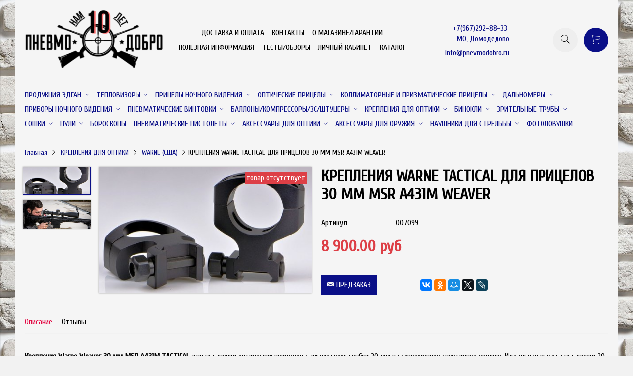

--- FILE ---
content_type: text/html; charset=utf-8
request_url: https://www.pnevmodobro.ru/product/krepleniya-warne-tactical-dlya-pritselov-30-mm-msr-a431m-weaver
body_size: 35123
content:
<!DOCTYPE html>
<html>

<head><meta data-config="{&quot;product_id&quot;:74307179}" name="page-config" content="" /><meta data-config="{&quot;money_with_currency_format&quot;:{&quot;delimiter&quot;:&quot; &quot;,&quot;separator&quot;:&quot;.&quot;,&quot;format&quot;:&quot;%n\u0026nbsp;%u&quot;,&quot;unit&quot;:&quot;руб&quot;,&quot;show_price_without_cents&quot;:0},&quot;currency_code&quot;:&quot;RUR&quot;,&quot;currency_iso_code&quot;:&quot;RUB&quot;,&quot;default_currency&quot;:{&quot;title&quot;:&quot;Российский рубль&quot;,&quot;code&quot;:&quot;RUR&quot;,&quot;rate&quot;:1.0,&quot;format_string&quot;:&quot;%n\u0026nbsp;%u&quot;,&quot;unit&quot;:&quot;руб&quot;,&quot;price_separator&quot;:&quot;&quot;,&quot;is_default&quot;:true,&quot;price_delimiter&quot;:&quot;&quot;,&quot;show_price_with_delimiter&quot;:true,&quot;show_price_without_cents&quot;:false},&quot;facebook&quot;:{&quot;pixelActive&quot;:false,&quot;currency_code&quot;:&quot;RUB&quot;,&quot;use_variants&quot;:null},&quot;vk&quot;:{&quot;pixel_active&quot;:null,&quot;price_list_id&quot;:null},&quot;new_ya_metrika&quot;:true,&quot;ecommerce_data_container&quot;:&quot;dataLayer&quot;,&quot;common_js_version&quot;:&quot;v2&quot;,&quot;vue_ui_version&quot;:null,&quot;feedback_captcha_enabled&quot;:null,&quot;account_id&quot;:316436,&quot;hide_items_out_of_stock&quot;:false,&quot;forbid_order_over_existing&quot;:true,&quot;minimum_items_price&quot;:null,&quot;enable_comparison&quot;:true,&quot;locale&quot;:&quot;ru&quot;,&quot;client_group&quot;:null,&quot;consent_to_personal_data&quot;:{&quot;active&quot;:true,&quot;obligatory&quot;:true,&quot;description&quot;:&quot;\u003cp\u003eНастоящим подтверждаю, что я ознакомлен и согласен с условиями \u003ca href=\&quot; http://www.pnevmodobro.ru/page/politika-konfidencialnosti \&quot; target=\&quot;blank\&quot;\u003e \u003cstrong\u003eполитики конфиденциальности\u003c/strong\u003e\u003c/a\u003e \u003ca href=\&quot; http://www.pnevmodobro.ru/page/o-magazine \&quot; target=\&quot;blank\&quot;\u003e \u003cstrong\u003eс гарантийными условиями и условиями возврата товара\u003c/strong\u003e\u003c/a\u003e\u003c/p\u003e&quot;},&quot;recaptcha_key&quot;:&quot;6LfXhUEmAAAAAOGNQm5_a2Ach-HWlFKD3Sq7vfFj&quot;,&quot;recaptcha_key_v3&quot;:&quot;6LcZi0EmAAAAAPNov8uGBKSHCvBArp9oO15qAhXa&quot;,&quot;yandex_captcha_key&quot;:&quot;ysc1_ec1ApqrRlTZTXotpTnO8PmXe2ISPHxsd9MO3y0rye822b9d2&quot;,&quot;checkout_float_order_content_block&quot;:true,&quot;available_products_characteristics_ids&quot;:null,&quot;sber_id_app_id&quot;:&quot;5b5a3c11-72e5-4871-8649-4cdbab3ba9a4&quot;,&quot;theme_generation&quot;:2,&quot;quick_checkout_captcha_enabled&quot;:true,&quot;max_order_lines_count&quot;:500,&quot;sber_bnpl_min_amount&quot;:1000,&quot;sber_bnpl_max_amount&quot;:150000,&quot;counter_settings&quot;:{&quot;data_layer_name&quot;:&quot;dataLayer&quot;,&quot;new_counters_setup&quot;:false,&quot;add_to_cart_event&quot;:true,&quot;remove_from_cart_event&quot;:true,&quot;add_to_wishlist_event&quot;:true},&quot;site_setting&quot;:{&quot;show_cart_button&quot;:true,&quot;show_service_button&quot;:false,&quot;show_marketplace_button&quot;:false,&quot;show_quick_checkout_button&quot;:false},&quot;warehouses&quot;:[],&quot;captcha_type&quot;:&quot;yandex&quot;,&quot;human_readable_urls&quot;:false}" name="shop-config" content="" /><meta name='js-evnvironment' content='production' /><meta name='default-locale' content='ru' /><meta name='insales-redefined-api-methods' content="[]" /><script src="/packs/js/shop_bundle-2b0004e7d539ecb78a46.js"></script><script type="text/javascript" src="https://static.insales-cdn.com/assets/common-js/common.v2.25.28.js"></script><script type="text/javascript" src="https://static.insales-cdn.com/assets/static-versioned/v3.72/static/libs/lodash/4.17.21/lodash.min.js"></script>
<!--InsalesCounter -->
<script type="text/javascript">
(function() {
  if (typeof window.__insalesCounterId !== 'undefined') {
    return;
  }

  try {
    Object.defineProperty(window, '__insalesCounterId', {
      value: 316436,
      writable: true,
      configurable: true
    });
  } catch (e) {
    console.error('InsalesCounter: Failed to define property, using fallback:', e);
    window.__insalesCounterId = 316436;
  }

  if (typeof window.__insalesCounterId === 'undefined') {
    console.error('InsalesCounter: Failed to set counter ID');
    return;
  }

  let script = document.createElement('script');
  script.async = true;
  script.src = '/javascripts/insales_counter.js?7';
  let firstScript = document.getElementsByTagName('script')[0];
  firstScript.parentNode.insertBefore(script, firstScript);
})();
</script>
<!-- /InsalesCounter -->
    <script type="text/javascript">
      (function() {
        
                                window.ViaPush = window.ViaPush || [];
                                window.ViaPush.push(["init", {
                                    appId: "1592f30b-96b7-d631-4481-9ce008507e25",
                                    subDomain: "wwwpnevmodobroru"
                                }]);
                                var script = document.createElement('SCRIPT');
                                script.src = 'https://cdn.viapush.com/cdn/v1/sdks/viapush.js';
                                script.setAttribute('async','');
                                script.charset = 'UTF-8';
                                document.head.appendChild(script);
      })();
    </script>


  



<title>
  
    КРЕПЛЕНИЯ WARNE TACTICAL ДЛЯ ПРИЦЕЛОВ 30 ММ MSR A431M WEAVER
    
  
</title>



<!-- meta -->
<meta charset="UTF-8" />
<meta name="keywords" content='КРЕПЛЕНИЯ WARNE TACTICAL ДЛЯ ПРИЦЕЛОВ 30 ММ MSR A431M WEAVER'/>
<meta name="description" content='КРЕПЛЕНИЯ WARNE TACTICAL ДЛЯ ПРИЦЕЛОВ 30 ММ MSR A431M WEAVER'/>
<meta name="robots" content="index,follow" />
<meta http-equiv="X-UA-Compatible" content="IE=edge,chrome=1" />
<meta name="viewport" content="width=device-width, initial-scale=1.0" />
<meta name="SKYPE_TOOLBAR" content="SKYPE_TOOLBAR_PARSER_COMPATIBLE" />



<!-- rss feed-->
<link rel="alternate" type="application/rss+xml" title="Блог" href="/blogs/blog.atom" />



    <meta property="og:title" content="КРЕПЛЕНИЯ WARNE TACTICAL ДЛЯ ПРИЦЕЛОВ 30 ММ MSR A431M WEAVER" />
    <meta property="og:type" content="website" />
    <meta property="og:url" content="https://www.pnevmodobro.ru/product/krepleniya-warne-tactical-dlya-pritselov-30-mm-msr-a431m-weaver" />

    
      <meta property="og:image" content="https://static.insales-cdn.com/images/products/1/2712/102484632/compact_69428.5000.JPG" />
    

  

<!-- icons-->
<link rel="icon" type="image/png" sizes="16x16" href="https://static.insales-cdn.com/assets/1/936/852904/1741525596/favicon.png" />

<!-- fixes -->
<script src="https://static.insales-cdn.com/assets/1/936/852904/1741525596/modernizr-custom.js"></script>
<!--[if IE]>
<script src="//html5shiv.googlecode.com/svn/trunk/html5.js"></script><![endif]-->
<!--[if lt IE 9]>
<script src="//css3-mediaqueries-js.googlecode.com/svn/trunk/css3-mediaqueries.js"></script>
<![endif]-->


  
  
  <link href="//fonts.googleapis.com/css?family=Cuprum&subset=cyrillic,latin" rel="stylesheet" />




<link href="//cdnjs.cloudflare.com/ajax/libs/onsen/2.0.1/css/ionicons/css/ionicons.min.css" crossorigin="anonymous" rel="stylesheet" />
<link href="//maxcdn.bootstrapcdn.com/font-awesome/4.6.3/css/font-awesome.min.css" rel="stylesheet" />
<link href="https://static.insales-cdn.com/assets/1/936/852904/1741525596/theme.css" rel="stylesheet" type="text/css" />

<!-- fixes -->
<link href="https://static.insales-cdn.com/assets/1/936/852904/1741525596/ie.css" rel="stylesheet" type="text/css" />

<meta name='product-id' content='74307179' />
</head>
<body class="adaptive">
<!-- Yandex.Metrika counter -->
<script type="text/javascript" >
   (function(m,e,t,r,i,k,a){m[i]=m[i]||function(){(m[i].a=m[i].a||[]).push(arguments)};
   m[i].l=1*new Date();k=e.createElement(t),a=e.getElementsByTagName(t)[0],k.async=1,k.src=r,a.parentNode.insertBefore(k,a)})
   (window, document, "script", "https://mc.yandex.ru/metrika/tag.js", "ym");

   ym(38959895, "init", {
        webvisor:true,
        ecommerce:dataLayer,
        clickmap:true,
        trackLinks:true,
        accurateTrackBounce:true
   });
</script>
<script type="text/javascript">
  window.dataLayer = window.dataLayer || [];
  window.dataLayer.push({"ecommerce":{"currencyCode":"RUB","detail":{"products":[{"id":74307179,"name":"КРЕПЛЕНИЯ WARNE TACTICAL ДЛЯ ПРИЦЕЛОВ 30 ММ MSR A431M WEAVER","category":"Каталог/КРЕПЛЕНИЯ ДЛЯ ОПТИКИ/WARNE (США)","price":8900.0}]}}});
</script>
<noscript><div><img src="https://mc.yandex.ru/watch/38959895" style="position:absolute; left:-9999px;" alt="" /></div></noscript>
<!-- /Yandex.Metrika counter -->


<div class="top-toolbar">
  <div class="row">

    <div class="mobile-toolbar cell-sm-2">
      <button class="button left-toolbar-trigger" type="button"><i class="icon ion-navicon"></i></button>
    </div><!-- /.mobile-toolbar -->

    <div class="contacts cell-sm-6">
      
          <div class="phone"><p><span style="font-size: 12pt;">+7(967)292-88-33&nbsp;</span></p>
<p><span style="font-size: 12pt;">МО, Домодедово</span></p></div>
      
    </div><!-- /.contacts -->

    <div class="shopcart-toolbar cell-sm-4 text-right-sm">
      <a class="button shopcart-link js-shopcart-area" href="/cart_items">
        <i class="icon ion-ios-cart-outline"></i>
        <span class="shopcart-count">(<span class="js-shopcart-amount"></span>)</span>
      </a>
    </div><!-- /.shopcart-toolbar -->


  </div>
</div><!-- /.top-toolbar -->


<div class="page-wrapper">

  <div class="page-inner container">

    <header class="main-header container">
  <div class="row middle-xl">

    <div class="logotype cell-xl-3 text-center-md cell-md-12">

      

        <a title=""Пневмо Добро"" href="/" class="logotype-link">
          <img src="https://static.insales-cdn.com/assets/1/936/852904/1741525596/logotype.jpg" class="logotype-image" alt=""Пневмо Добро"" title=""Пневмо Добро""/>
        </a>

      

    </div><!-- /.logotype -->

    <div class="main-toolbar cell-xl-5 cell-md-8 hidden-sm">
      <ul class="main-menu list">
        
          <li class="menu-item list-item">
            <a href="/page/delivery" class="menu-link" title="ДОСТАВКА И ОПЛАТА">
              ДОСТАВКА И ОПЛАТА
            </a>
          </li>
        
          <li class="menu-item list-item">
            <a href="/page/contacts/" class="menu-link" title="КОНТАКТЫ">
              КОНТАКТЫ
            </a>
          </li>
        
          <li class="menu-item list-item">
            <a href="/page/o-magazine" class="menu-link" title="О МАГАЗИНЕ/ГАРАНТИИ">
              О МАГАЗИНЕ/ГАРАНТИИ
            </a>
          </li>
        
          <li class="menu-item list-item">
            <a href="/blogs/poleznaya-informatsiya" class="menu-link" title="ПОЛЕЗНАЯ ИНФОРМАЦИЯ">
              ПОЛЕЗНАЯ ИНФОРМАЦИЯ
            </a>
          </li>
        
          <li class="menu-item list-item">
            <a href="/page/testyobzory" class="menu-link" title="ТЕСТЫ/ОБЗОРЫ">
              ТЕСТЫ/ОБЗОРЫ
            </a>
          </li>
        
          <li class="menu-item list-item">
            <a href="/client_account/login" class="menu-link" title="ЛИЧНЫЙ КАБИНЕТ">
              ЛИЧНЫЙ КАБИНЕТ
            </a>
          </li>
        
          <li class="menu-item list-item">
            <a href="/" class="menu-link" title="КАТАЛОГ">
              КАТАЛОГ
            </a>
          </li>
        
      </ul><!-- /.main-menu -->
    </div><!-- /.main-toolbar -->

    <div class="contacts cell-xl-2 text-right-xl hidden-sm">

      
      <div class="phone"><p><span style="font-size: 12pt;">+7(967)292-88-33&nbsp;</span></p>
<p><span style="font-size: 12pt;">МО, Домодедово</span></p></div>
      

      
      <div class="email"><p><a href="mailto:info@pnevmodobro.ru" target="_blank" rel="noopener">info@pnevmodobro.ru</a></p></div>
      

    </div><!-- /.contacts -->

    <div class="user-toolbar cell-xl-2 text-right-xl hidden-sm">

      <div class="search-widget dropdown">

        <button class="search-trigger button button-circle is-gray dropdown-toggle js-toggle" data-target="parent">
          <i class="icon search-icon ion-ios-search"></i>
        </button>

        <form action="/search" method="get" class="search-widget-form dropdown-block">

          <input type="hidden" name="lang" value="ru">

          <input id="search-widget-input" class="input-field search-input" type="text" placeholder="Поиск" name="q" value=""/>

          <button class="button button-circle is-primary search-button" type="submit">
            <i class="icon search-icon ion-ios-search"></i>
          </button>

        </form>

      </div><!-- /.search-widget -->

      

      <div class="shopcart-widget">
        <a title="Корзина" href="/cart_items" class="shopcart-link button button-circle is-primary">
          <i class="icon shopcart-icon ion-ios-cart-outline"></i>
          <span class="shopcart-counter js-shopcart-amount"></span>
        </a>
      </div><!-- /.shopcart-widget -->

    </div><!-- /.user-toolbar -->

  </div>
</header>

    





  

    <div class="collection-menu-horizontal-wrapper container">
      <ul class="collection-menu-horizontal list js-edge-calc">

        

          

          

          <li class="list-item menu-item  dropdown is-absolute " data-handle="produktsiya-edgan">

            <a title="ПРОДУКЦИЯ ЭДГАН" href="/collection/produktsiya-edgan" class="menu-link">
              <span class="link-text">ПРОДУКЦИЯ ЭДГАН</span>
               <i class="dropdown-icon ion ion-ios-arrow-down"></i> 
            </a>

            

              <ul class="submenu list-vertical dropdown-block level-2">

                

                  

                  

                  <li class="list-item menu-item " data-handle="leshiy-2-2">

                    <a title="ЛЕШИЙ 2" href="/collection/leshiy-2-2" class="menu-link">
                      <span class="link-text">ЛЕШИЙ 2</span>
                      
                    </a>

                    

                  </li>

                

                  

                  

                  <li class="list-item menu-item " data-handle="feniks">

                    <a title="ФЕНИКС" href="/collection/feniks" class="menu-link">
                      <span class="link-text">ФЕНИКС</span>
                      
                    </a>

                    

                  </li>

                

                  

                  

                  <li class="list-item menu-item " data-handle="aksessuary-srotonnih-proizvoditeley">

                    <a title="АКСЕССУАРЫ СРОТОННИХ ПРОИЗВОДИТЕЛЕЙ" href="/collection/aksessuary-srotonnih-proizvoditeley" class="menu-link">
                      <span class="link-text">АКСЕССУАРЫ СРОТОННИХ ПРОИЗВОДИТЕЛЕЙ</span>
                      
                    </a>

                    

                  </li>

                

              </ul><!-- /.submenu.level-2 -->

            

          </li>

        

          

          

          <li class="list-item menu-item  dropdown is-absolute " data-handle="teplovizory">

            <a title="ТЕПЛОВИЗОРЫ" href="/collection/teplovizory" class="menu-link">
              <span class="link-text">ТЕПЛОВИЗОРЫ</span>
               <i class="dropdown-icon ion ion-ios-arrow-down"></i> 
            </a>

            

              <ul class="submenu list-vertical dropdown-block level-2">

                

                  

                  

                  <li class="list-item menu-item  dropdown is-absolute " data-handle="pard-2">

                    <a title="PARD" href="/collection/pard-2" class="menu-link">
                      <span class="link-text">PARD</span>
                       <i class="dropdown-icon ion ion-ios-arrow-right"></i> 
                    </a>

                    

                      <ul class="submenu list-vertical dropdown-block level-3">

                        

                          <li class="list-item menu-item" data-handle="pritsely-pard-sa">
                            <a title="Прицелы PARD SA" href="/collection/pritsely-pard-sa" class="menu-link">
                              <span class="link-text">Прицелы PARD SA</span>
                            </a>
                          </li>

                        

                          <li class="list-item menu-item" data-handle="pritsely-pard-ts">
                            <a title="Прицелы PARD TS" href="/collection/pritsely-pard-ts" class="menu-link">
                              <span class="link-text">Прицелы PARD TS</span>
                            </a>
                          </li>

                        

                          <li class="list-item menu-item" data-handle="pritsely-pard-td">
                            <a title="Прицелы PARD TD" href="/collection/pritsely-pard-td" class="menu-link">
                              <span class="link-text">Прицелы PARD TD</span>
                            </a>
                          </li>

                        

                          <li class="list-item menu-item" data-handle="monokulyary-pard-ta">
                            <a title="Монокуляры PARD TA" href="/collection/monokulyary-pard-ta" class="menu-link">
                              <span class="link-text">Монокуляры PARD TA</span>
                            </a>
                          </li>

                        

                          <li class="list-item menu-item" data-handle="nasadki-pard-ft">
                            <a title="Насадки PARD FT" href="/collection/nasadki-pard-ft" class="menu-link">
                              <span class="link-text">Насадки PARD FT</span>
                            </a>
                          </li>

                        

                          <li class="list-item menu-item" data-handle="binokli-2">
                            <a title="Бинокли" href="/collection/binokli-2" class="menu-link">
                              <span class="link-text">Бинокли</span>
                            </a>
                          </li>

                        

                      </ul><!-- /.submenu.level-3 -->

                    

                  </li>

                

                  

                  

                  <li class="list-item menu-item " data-handle="atak-2">

                    <a title="ATAK" href="/collection/atak-2" class="menu-link">
                      <span class="link-text">ATAK</span>
                      
                    </a>

                    

                  </li>

                

                  

                  

                  <li class="list-item menu-item  dropdown is-absolute " data-handle="guide">

                    <a title="GUIDE" href="/collection/guide" class="menu-link">
                      <span class="link-text">GUIDE</span>
                       <i class="dropdown-icon ion ion-ios-arrow-right"></i> 
                    </a>

                    

                      <ul class="submenu list-vertical dropdown-block level-3">

                        

                          <li class="list-item menu-item" data-handle="pritsely-guide-tr">
                            <a title="Прицелы GUIDE TR" href="/collection/pritsely-guide-tr" class="menu-link">
                              <span class="link-text">Прицелы GUIDE TR</span>
                            </a>
                          </li>

                        

                          <li class="list-item menu-item" data-handle="pritsely-guide-tu">
                            <a title="Прицелы GUIDE TU" href="/collection/pritsely-guide-tu" class="menu-link">
                              <span class="link-text">Прицелы GUIDE TU</span>
                            </a>
                          </li>

                        

                          <li class="list-item menu-item" data-handle="monokulyary-guide-tj">
                            <a title="Монокуляры GUIDE TJ" href="/collection/monokulyary-guide-tj" class="menu-link">
                              <span class="link-text">Монокуляры GUIDE TJ</span>
                            </a>
                          </li>

                        

                          <li class="list-item menu-item" data-handle="monokulyary-guide-td">
                            <a title="Монокуляры GUIDE TD" href="/collection/monokulyary-guide-td" class="menu-link">
                              <span class="link-text">Монокуляры GUIDE TD</span>
                            </a>
                          </li>

                        

                          <li class="list-item menu-item" data-handle="monokulyary-guide-tk">
                            <a title="Монокуляры GUIDE TK" href="/collection/monokulyary-guide-tk" class="menu-link">
                              <span class="link-text">Монокуляры GUIDE TK</span>
                            </a>
                          </li>

                        

                          <li class="list-item menu-item" data-handle="monokulyary-guide-track">
                            <a title="Монокуляры GUIDE Track" href="/collection/monokulyary-guide-track" class="menu-link">
                              <span class="link-text">Монокуляры GUIDE Track</span>
                            </a>
                          </li>

                        

                          <li class="list-item menu-item" data-handle="binokli-guide-tn">
                            <a title="Бинокли GUIDE TN" href="/collection/binokli-guide-tn" class="menu-link">
                              <span class="link-text">Бинокли GUIDE TN</span>
                            </a>
                          </li>

                        

                          <li class="list-item menu-item" data-handle="monokulyary-guide-tl">
                            <a title="Монокуляры GUIDE TL" href="/collection/monokulyary-guide-tl" class="menu-link">
                              <span class="link-text">Монокуляры GUIDE TL</span>
                            </a>
                          </li>

                        

                          <li class="list-item menu-item" data-handle="pritsely-guide-ts">
                            <a title="Прицелы GUIDE TS" href="/collection/pritsely-guide-ts" class="menu-link">
                              <span class="link-text">Прицелы GUIDE TS</span>
                            </a>
                          </li>

                        

                          <li class="list-item menu-item" data-handle="nasadki-guide-tb">
                            <a title="Насадки GUIDE TB" href="/collection/nasadki-guide-tb" class="menu-link">
                              <span class="link-text">Насадки GUIDE TB</span>
                            </a>
                          </li>

                        

                          <li class="list-item menu-item" data-handle="pritsely-guide-sr">
                            <a title="Прицелы GUIDE SR" href="/collection/pritsely-guide-sr" class="menu-link">
                              <span class="link-text">Прицелы GUIDE SR</span>
                            </a>
                          </li>

                        

                      </ul><!-- /.submenu.level-3 -->

                    

                  </li>

                

                  

                  

                  <li class="list-item menu-item " data-handle="sytong-2">

                    <a title="SYTONG" href="/collection/sytong-2" class="menu-link">
                      <span class="link-text">SYTONG</span>
                      
                    </a>

                    

                  </li>

                

                  

                  

                  <li class="list-item menu-item " data-handle="lzirtek">

                    <a title="LZIRTEK" href="/collection/lzirtek" class="menu-link">
                      <span class="link-text">LZIRTEK</span>
                      
                    </a>

                    

                  </li>

                

                  

                  

                  <li class="list-item menu-item " data-handle="nnpo">

                    <a title="NNPO" href="/collection/nnpo" class="menu-link">
                      <span class="link-text">NNPO</span>
                      
                    </a>

                    

                  </li>

                

                  

                  

                  <li class="list-item menu-item  dropdown is-absolute " data-handle="cono-2">

                    <a title="CONOTECH" href="/collection/cono-2" class="menu-link">
                      <span class="link-text">CONOTECH</span>
                       <i class="dropdown-icon ion ion-ios-arrow-right"></i> 
                    </a>

                    

                      <ul class="submenu list-vertical dropdown-block level-3">

                        

                          <li class="list-item menu-item" data-handle="teplovizionnye-monokulyary-aquila">
                            <a title="Тепловизионные монокуляры Aquila" href="/collection/teplovizionnye-monokulyary-aquila" class="menu-link">
                              <span class="link-text">Тепловизионные монокуляры Aquila</span>
                            </a>
                          </li>

                        

                          <li class="list-item menu-item" data-handle="teplovizionnye-monokulyary-tracer">
                            <a title="Тепловизионные монокуляры Tracer" href="/collection/teplovizionnye-monokulyary-tracer" class="menu-link">
                              <span class="link-text">Тепловизионные монокуляры Tracer</span>
                            </a>
                          </li>

                        

                          <li class="list-item menu-item" data-handle="teplovizionnye-pritsely-polaris">
                            <a title="Тепловизионные прицелы Polaris" href="/collection/teplovizionnye-pritsely-polaris" class="menu-link">
                              <span class="link-text">Тепловизионные прицелы Polaris</span>
                            </a>
                          </li>

                        

                          <li class="list-item menu-item" data-handle="teplovizionnye-ochki-pharos">
                            <a title="Тепловизионные очки Pharos" href="/collection/teplovizionnye-ochki-pharos" class="menu-link">
                              <span class="link-text">Тепловизионные очки Pharos</span>
                            </a>
                          </li>

                        

                          <li class="list-item menu-item" data-handle="teplovizionnye-pritsely-talon">
                            <a title="Тепловизионные прицелы Talon" href="/collection/teplovizionnye-pritsely-talon" class="menu-link">
                              <span class="link-text">Тепловизионные прицелы Talon</span>
                            </a>
                          </li>

                        

                      </ul><!-- /.submenu.level-3 -->

                    

                  </li>

                

                  

                  

                  <li class="list-item menu-item " data-handle="fahrentec">

                    <a title="FAHRENTEC" href="/collection/fahrentec" class="menu-link">
                      <span class="link-text">FAHRENTEC</span>
                      
                    </a>

                    

                  </li>

                

                  

                  

                  <li class="list-item menu-item " data-handle="iray-2">

                    <a title="iRay" href="/collection/iray-2" class="menu-link">
                      <span class="link-text">iRay</span>
                      
                    </a>

                    

                  </li>

                

                  

                  

                  <li class="list-item menu-item " data-handle="arkon">

                    <a title="ARKON" href="/collection/arkon" class="menu-link">
                      <span class="link-text">ARKON</span>
                      
                    </a>

                    

                  </li>

                

                  

                  

                  <li class="list-item menu-item " data-handle="hikmicro-2">

                    <a title="HIKMICRO" href="/collection/hikmicro-2" class="menu-link">
                      <span class="link-text">HIKMICRO</span>
                      
                    </a>

                    

                  </li>

                

                  

                  

                  <li class="list-item menu-item " data-handle="pulsar-18738d">

                    <a title="PULSAR" href="/collection/pulsar-18738d" class="menu-link">
                      <span class="link-text">PULSAR</span>
                      
                    </a>

                    

                  </li>

                

                  

                  

                  <li class="list-item menu-item " data-handle="pulsar-axion">

                    <a title="PULSAR AXION" href="/collection/pulsar-axion" class="menu-link">
                      <span class="link-text">PULSAR AXION</span>
                      
                    </a>

                    

                  </li>

                

                  

                  

                  <li class="list-item menu-item " data-handle="venox">

                    <a title="Venox" href="/collection/venox" class="menu-link">
                      <span class="link-text">Venox</span>
                      
                    </a>

                    

                  </li>

                

                  

                  

                  <li class="list-item menu-item " data-handle="levenhuk">

                    <a title="Levenhuk" href="/collection/levenhuk" class="menu-link">
                      <span class="link-text">Levenhuk</span>
                      
                    </a>

                    

                  </li>

                

                  

                  

                  <li class="list-item menu-item " data-handle="fortuna">

                    <a title="FORTUNA" href="/collection/fortuna" class="menu-link">
                      <span class="link-text">FORTUNA</span>
                      
                    </a>

                    

                  </li>

                

                  

                  

                  <li class="list-item menu-item " data-handle="yukon-27b1c5">

                    <a title="YUKON" href="/collection/yukon-27b1c5" class="menu-link">
                      <span class="link-text">YUKON</span>
                      
                    </a>

                    

                  </li>

                

                  

                  

                  <li class="list-item menu-item " data-handle="aksessuary-2">

                    <a title="АКСЕССУАРЫ" href="/collection/aksessuary-2" class="menu-link">
                      <span class="link-text">АКСЕССУАРЫ</span>
                      
                    </a>

                    

                  </li>

                

              </ul><!-- /.submenu.level-2 -->

            

          </li>

        

          

          

          <li class="list-item menu-item  dropdown is-absolute " data-handle="tehnika">

            <a title="ПРИЦЕЛЫ НОЧНОГО ВИДЕНИЯ" href="/collection/tehnika" class="menu-link">
              <span class="link-text">ПРИЦЕЛЫ НОЧНОГО ВИДЕНИЯ</span>
               <i class="dropdown-icon ion ion-ios-arrow-down"></i> 
            </a>

            

              <ul class="submenu list-vertical dropdown-block level-2">

                

                  

                  

                  <li class="list-item menu-item " data-handle="arken">

                    <a title="DNT" href="/collection/arken" class="menu-link">
                      <span class="link-text">DNT</span>
                      
                    </a>

                    

                  </li>

                

                  

                  

                  <li class="list-item menu-item " data-handle="pard">

                    <a title="PARD" href="/collection/pard" class="menu-link">
                      <span class="link-text">PARD</span>
                      
                    </a>

                    

                  </li>

                

                  

                  

                  <li class="list-item menu-item " data-handle="atak">

                    <a title="ATAK" href="/collection/atak" class="menu-link">
                      <span class="link-text">ATAK</span>
                      
                    </a>

                    

                  </li>

                

                  

                  

                  <li class="list-item menu-item " data-handle="sytong">

                    <a title="SYTONG" href="/collection/sytong" class="menu-link">
                      <span class="link-text">SYTONG</span>
                      
                    </a>

                    

                  </li>

                

                  

                  

                  <li class="list-item menu-item " data-handle="veber-3">

                    <a title="VEBER" href="/collection/veber-3" class="menu-link">
                      <span class="link-text">VEBER</span>
                      
                    </a>

                    

                  </li>

                

                  

                  

                  <li class="list-item menu-item " data-handle="guide-ad55bd">

                    <a title="GUIDE" href="/collection/guide-ad55bd" class="menu-link">
                      <span class="link-text">GUIDE</span>
                      
                    </a>

                    

                  </li>

                

                  

                  

                  <li class="list-item menu-item " data-handle="yukonpulsar">

                    <a title="PULSAR" href="/collection/yukonpulsar" class="menu-link">
                      <span class="link-text">PULSAR</span>
                      
                    </a>

                    

                  </li>

                

                  

                  

                  <li class="list-item menu-item " data-handle="atn">

                    <a title="ATN" href="/collection/atn" class="menu-link">
                      <span class="link-text">ATN</span>
                      
                    </a>

                    

                  </li>

                

                  

                  

                  <li class="list-item menu-item " data-handle="sightmark-3">

                    <a title="SIGHTMARK" href="/collection/sightmark-3" class="menu-link">
                      <span class="link-text">SIGHTMARK</span>
                      
                    </a>

                    

                  </li>

                

                  

                  

                  <li class="list-item menu-item " data-handle="yukon-1502358086">

                    <a title="YUKON" href="/collection/yukon-1502358086" class="menu-link">
                      <span class="link-text">YUKON</span>
                      
                    </a>

                    

                  </li>

                

                  

                  

                  <li class="list-item menu-item " data-handle="zenit">

                    <a title="ZENIT" href="/collection/zenit" class="menu-link">
                      <span class="link-text">ZENIT</span>
                      
                    </a>

                    

                  </li>

                

                  

                  

                  <li class="list-item menu-item " data-handle="dedal">

                    <a title="DEDAL" href="/collection/dedal" class="menu-link">
                      <span class="link-text">DEDAL</span>
                      
                    </a>

                    

                  </li>

                

                  

                  

                  <li class="list-item menu-item " data-handle="dipol">

                    <a title="Диполь" href="/collection/dipol" class="menu-link">
                      <span class="link-text">Диполь</span>
                      
                    </a>

                    

                  </li>

                

                  

                  

                  <li class="list-item menu-item " data-handle="nochnye-nasadki-dlya-dnevnyh-pritselov">

                    <a title="Ночные насадки для дневных прицелов" href="/collection/nochnye-nasadki-dlya-dnevnyh-pritselov" class="menu-link">
                      <span class="link-text">Ночные насадки для дневных прицелов</span>
                      
                    </a>

                    

                  </li>

                

                  

                  

                  <li class="list-item menu-item " data-handle="podsvetki-k-pnv">

                    <a title="Подсветки к ПНВ" href="/collection/podsvetki-k-pnv" class="menu-link">
                      <span class="link-text">Подсветки к ПНВ</span>
                      
                    </a>

                    

                  </li>

                

                  

                  

                  <li class="list-item menu-item " data-handle="krepleniya-adaptery-aksessuary">

                    <a title="Крепления, адаптеры, аксессуары" href="/collection/krepleniya-adaptery-aksessuary" class="menu-link">
                      <span class="link-text">Крепления, адаптеры, аксессуары</span>
                      
                    </a>

                    

                  </li>

                

                  

                  

                  <li class="list-item menu-item " data-handle="yukon-photon">

                    <a title="YUKON PHOTON" href="/collection/yukon-photon" class="menu-link">
                      <span class="link-text">YUKON PHOTON</span>
                      
                    </a>

                    

                  </li>

                

                  

                  

                  <li class="list-item menu-item " data-handle="elementy-pitaniya">

                    <a title="ЭЛЕМЕНТЫ ПИТАНИЯ" href="/collection/elementy-pitaniya" class="menu-link">
                      <span class="link-text">ЭЛЕМЕНТЫ ПИТАНИЯ</span>
                      
                    </a>

                    

                  </li>

                

              </ul><!-- /.submenu.level-2 -->

            

          </li>

        

          

          

          <li class="list-item menu-item  dropdown is-absolute " data-handle="opticheskiepricely">

            <a title="ОПТИЧЕСКИЕ ПРИЦЕЛЫ" href="/collection/opticheskiepricely" class="menu-link">
              <span class="link-text">ОПТИЧЕСКИЕ ПРИЦЕЛЫ</span>
               <i class="dropdown-icon ion ion-ios-arrow-down"></i> 
            </a>

            

              <ul class="submenu list-vertical dropdown-block level-2">

                

                  

                  

                  <li class="list-item menu-item  dropdown is-absolute " data-handle="marcool">

                    <a title="MARCOOL" href="/collection/marcool" class="menu-link">
                      <span class="link-text">MARCOOL</span>
                       <i class="dropdown-icon ion ion-ios-arrow-right"></i> 
                    </a>

                    

                      <ul class="submenu list-vertical dropdown-block level-3">

                        

                          <li class="list-item menu-item" data-handle="ffp">
                            <a title="FFP СЕРИЯ" href="/collection/ffp" class="menu-link">
                              <span class="link-text">FFP СЕРИЯ</span>
                            </a>
                          </li>

                        

                          <li class="list-item menu-item" data-handle="sfp">
                            <a title="ПЕРЕМЕННАЯ КРАТНОСТЬ" href="/collection/sfp" class="menu-link">
                              <span class="link-text">ПЕРЕМЕННАЯ КРАТНОСТЬ</span>
                            </a>
                          </li>

                        

                          <li class="list-item menu-item" data-handle="postoyannaya-kratnost-2">
                            <a title="ПОСТОЯННАЯ КРАТНОСТЬ" href="/collection/postoyannaya-kratnost-2" class="menu-link">
                              <span class="link-text">ПОСТОЯННАЯ КРАТНОСТЬ</span>
                            </a>
                          </li>

                        

                      </ul><!-- /.submenu.level-3 -->

                    

                  </li>

                

                  

                  

                  <li class="list-item menu-item  dropdown is-absolute " data-handle="vector-optics">

                    <a title="VECTOR OPTICS" href="/collection/vector-optics" class="menu-link">
                      <span class="link-text">VECTOR OPTICS</span>
                       <i class="dropdown-icon ion ion-ios-arrow-right"></i> 
                    </a>

                    

                      <ul class="submenu list-vertical dropdown-block level-3">

                        

                          <li class="list-item menu-item" data-handle="taurus-gen-ii">
                            <a title="TAURUS GEN II" href="/collection/taurus-gen-ii" class="menu-link">
                              <span class="link-text">TAURUS GEN II</span>
                            </a>
                          </li>

                        

                          <li class="list-item menu-item" data-handle="continental-34-mm">
                            <a title="CONTINENTAL FFP ED Zero Stop 34 мм" href="/collection/continental-34-mm" class="menu-link">
                              <span class="link-text">CONTINENTAL FFP ED Zero Stop 34 мм</span>
                            </a>
                          </li>

                        

                          <li class="list-item menu-item" data-handle="continental-premium">
                            <a title="CONTINENTAL SFP" href="/collection/continental-premium" class="menu-link">
                              <span class="link-text">CONTINENTAL SFP</span>
                            </a>
                          </li>

                        

                          <li class="list-item menu-item" data-handle="orion">
                            <a title="ORION" href="/collection/orion" class="menu-link">
                              <span class="link-text">ORION</span>
                            </a>
                          </li>

                        

                          <li class="list-item menu-item" data-handle="ffp-2">
                            <a title="FFP СЕРИЯ" href="/collection/ffp-2" class="menu-link">
                              <span class="link-text">FFP СЕРИЯ</span>
                            </a>
                          </li>

                        

                          <li class="list-item menu-item" data-handle="sfp-2">
                            <a title="ПЕРЕМЕННАЯ КРАТНОСТЬ" href="/collection/sfp-2" class="menu-link">
                              <span class="link-text">ПЕРЕМЕННАЯ КРАТНОСТЬ</span>
                            </a>
                          </li>

                        

                          <li class="list-item menu-item" data-handle="zagonniki">
                            <a title="ЗАГОННИКИ" href="/collection/zagonniki" class="menu-link">
                              <span class="link-text">ЗАГОННИКИ</span>
                            </a>
                          </li>

                        

                          <li class="list-item menu-item" data-handle="postoyannaya-kratnost">
                            <a title="ПОСТОЯННАЯ КРАТНОСТЬ" href="/collection/postoyannaya-kratnost" class="menu-link">
                              <span class="link-text">ПОСТОЯННАЯ КРАТНОСТЬ</span>
                            </a>
                          </li>

                        

                          <li class="list-item menu-item" data-handle="sentinel">
                            <a title="SENTINEL" href="/collection/sentinel" class="menu-link">
                              <span class="link-text">SENTINEL</span>
                            </a>
                          </li>

                        

                      </ul><!-- /.submenu.level-3 -->

                    

                  </li>

                

                  

                  

                  <li class="list-item menu-item " data-handle="veber-2">

                    <a title="VEBER" href="/collection/veber-2" class="menu-link">
                      <span class="link-text">VEBER</span>
                      
                    </a>

                    

                  </li>

                

                  

                  

                  <li class="list-item menu-item  dropdown is-absolute " data-handle="discovery-optics">

                    <a title="DISCOVERY OPTICS" href="/collection/discovery-optics" class="menu-link">
                      <span class="link-text">DISCOVERY OPTICS</span>
                       <i class="dropdown-icon ion ion-ios-arrow-right"></i> 
                    </a>

                    

                      <ul class="submenu list-vertical dropdown-block level-3">

                        

                          <li class="list-item menu-item" data-handle="ed">
                            <a title="Серия ED" href="/collection/ed" class="menu-link">
                              <span class="link-text">Серия ED</span>
                            </a>
                          </li>

                        

                          <li class="list-item menu-item" data-handle="hd">
                            <a title="Серия HD" href="/collection/hd" class="menu-link">
                              <span class="link-text">Серия HD</span>
                            </a>
                          </li>

                        

                          <li class="list-item menu-item" data-handle="seriya-ed-lht">
                            <a title="Серия ED-LHT" href="/collection/seriya-ed-lht" class="menu-link">
                              <span class="link-text">Серия ED-LHT</span>
                            </a>
                          </li>

                        

                          <li class="list-item menu-item" data-handle="seriya-vt-3">
                            <a title="Серия VT-3" href="/collection/seriya-vt-3" class="menu-link">
                              <span class="link-text">Серия VT-3</span>
                            </a>
                          </li>

                        

                          <li class="list-item menu-item" data-handle="hi">
                            <a title="Серия HI" href="/collection/hi" class="menu-link">
                              <span class="link-text">Серия HI</span>
                            </a>
                          </li>

                        

                          <li class="list-item menu-item" data-handle="hs">
                            <a title="Серия HS" href="/collection/hs" class="menu-link">
                              <span class="link-text">Серия HS</span>
                            </a>
                          </li>

                        

                          <li class="list-item menu-item" data-handle="vt-t">
                            <a title="Серия VT-T" href="/collection/vt-t" class="menu-link">
                              <span class="link-text">Серия VT-T</span>
                            </a>
                          </li>

                        

                          <li class="list-item menu-item" data-handle="seriya-vt-1">
                            <a title="Серия VT-1" href="/collection/seriya-vt-1" class="menu-link">
                              <span class="link-text">Серия VT-1</span>
                            </a>
                          </li>

                        

                          <li class="list-item menu-item" data-handle="seriya-vt-r">
                            <a title="Серия VT-R" href="/collection/seriya-vt-r" class="menu-link">
                              <span class="link-text">Серия VT-R</span>
                            </a>
                          </li>

                        

                          <li class="list-item menu-item" data-handle="seriya-vt-z">
                            <a title="Серия VT-Z" href="/collection/seriya-vt-z" class="menu-link">
                              <span class="link-text">Серия VT-Z</span>
                            </a>
                          </li>

                        

                      </ul><!-- /.submenu.level-3 -->

                    

                  </li>

                

                  

                  

                  <li class="list-item menu-item  dropdown is-absolute " data-handle="vortex">

                    <a title="VORTEX" href="/collection/vortex" class="menu-link">
                      <span class="link-text">VORTEX</span>
                       <i class="dropdown-icon ion ion-ios-arrow-right"></i> 
                    </a>

                    

                      <ul class="submenu list-vertical dropdown-block level-3">

                        

                          <li class="list-item menu-item" data-handle="venom">
                            <a title="VENOM" href="/collection/venom" class="menu-link">
                              <span class="link-text">VENOM</span>
                            </a>
                          </li>

                        

                          <li class="list-item menu-item" data-handle="dimondback">
                            <a title="DIMONDBACK" href="/collection/dimondback" class="menu-link">
                              <span class="link-text">DIMONDBACK</span>
                            </a>
                          </li>

                        

                          <li class="list-item menu-item" data-handle="viper">
                            <a title="VIPER" href="/collection/viper" class="menu-link">
                              <span class="link-text">VIPER</span>
                            </a>
                          </li>

                        

                          <li class="list-item menu-item" data-handle="razor-hd">
                            <a title="RAZOR HD" href="/collection/razor-hd" class="menu-link">
                              <span class="link-text">RAZOR HD</span>
                            </a>
                          </li>

                        

                          <li class="list-item menu-item" data-handle="crossfire">
                            <a title="CROSSFIRE" href="/collection/crossfire" class="menu-link">
                              <span class="link-text">CROSSFIRE</span>
                            </a>
                          </li>

                        

                          <li class="list-item menu-item" data-handle="strike-eagle">
                            <a title="Strike Eagle" href="/collection/strike-eagle" class="menu-link">
                              <span class="link-text">Strike Eagle</span>
                            </a>
                          </li>

                        

                      </ul><!-- /.submenu.level-3 -->

                    

                  </li>

                

                  

                  

                  <li class="list-item menu-item " data-handle="belomo">

                    <a title="ПОСП (БЕЛОМО)" href="/collection/belomo" class="menu-link">
                      <span class="link-text">ПОСП (БЕЛОМО)</span>
                      
                    </a>

                    

                  </li>

                

                  

                  

                  <li class="list-item menu-item " data-handle="athlon">

                    <a title="ATHLON" href="/collection/athlon" class="menu-link">
                      <span class="link-text">ATHLON</span>
                      
                    </a>

                    

                  </li>

                

                  

                  

                  <li class="list-item menu-item  dropdown is-absolute " data-handle="sibhunter">

                    <a title="SibHunter" href="/collection/sibhunter" class="menu-link">
                      <span class="link-text">SibHunter</span>
                       <i class="dropdown-icon ion ion-ios-arrow-right"></i> 
                    </a>

                    

                      <ul class="submenu list-vertical dropdown-block level-3">

                        

                          <li class="list-item menu-item" data-handle="ffp-307337">
                            <a title="FFP" href="/collection/ffp-307337" class="menu-link">
                              <span class="link-text">FFP</span>
                            </a>
                          </li>

                        

                          <li class="list-item menu-item" data-handle="sfp-3">
                            <a title="SFP" href="/collection/sfp-3" class="menu-link">
                              <span class="link-text">SFP</span>
                            </a>
                          </li>

                        

                      </ul><!-- /.submenu.level-3 -->

                    

                  </li>

                

                  

                  

                  <li class="list-item menu-item " data-handle="bk">

                    <a title="Bobcat King" href="/collection/bk" class="menu-link">
                      <span class="link-text">Bobcat King</span>
                      
                    </a>

                    

                  </li>

                

                  

                  

                  <li class="list-item menu-item " data-handle="zenit-2">

                    <a title="ЗЕНИТ" href="/collection/zenit-2" class="menu-link">
                      <span class="link-text">ЗЕНИТ</span>
                      
                    </a>

                    

                  </li>

                

                  

                  

                  <li class="list-item menu-item " data-handle="riton">

                    <a title="RITON" href="/collection/riton" class="menu-link">
                      <span class="link-text">RITON</span>
                      
                    </a>

                    

                  </li>

                

                  

                  

                  <li class="list-item menu-item " data-handle="t-eagle">

                    <a title="T-EAGLE" href="/collection/t-eagle" class="menu-link">
                      <span class="link-text">T-EAGLE</span>
                      
                    </a>

                    

                  </li>

                

                  

                  

                  <li class="list-item menu-item " data-handle="dedal-2">

                    <a title="DEDAL" href="/collection/dedal-2" class="menu-link">
                      <span class="link-text">DEDAL</span>
                      
                    </a>

                    

                  </li>

                

                  

                  

                  <li class="list-item menu-item  dropdown is-absolute " data-handle="hawke">

                    <a title="HAWKE" href="/collection/hawke" class="menu-link">
                      <span class="link-text">HAWKE</span>
                       <i class="dropdown-icon ion ion-ios-arrow-right"></i> 
                    </a>

                    

                      <ul class="submenu list-vertical dropdown-block level-3">

                        

                          <li class="list-item menu-item" data-handle="frontier">
                            <a title="Frontier" href="/collection/frontier" class="menu-link">
                              <span class="link-text">Frontier</span>
                            </a>
                          </li>

                        

                          <li class="list-item menu-item" data-handle="sidewinder-30">
                            <a title="Sidewinder 30" href="/collection/sidewinder-30" class="menu-link">
                              <span class="link-text">Sidewinder 30</span>
                            </a>
                          </li>

                        

                          <li class="list-item menu-item" data-handle="hawke-ffp">
                            <a title="Hawke FFP" href="/collection/hawke-ffp" class="menu-link">
                              <span class="link-text">Hawke FFP</span>
                            </a>
                          </li>

                        

                          <li class="list-item menu-item" data-handle="vantage-30wa">
                            <a title="Vantage 30WA" href="/collection/vantage-30wa" class="menu-link">
                              <span class="link-text">Vantage 30WA</span>
                            </a>
                          </li>

                        

                          <li class="list-item menu-item" data-handle="airmax">
                            <a title="Airmax" href="/collection/airmax" class="menu-link">
                              <span class="link-text">Airmax</span>
                            </a>
                          </li>

                        

                          <li class="list-item menu-item" data-handle="airmax-compact">
                            <a title="AIRMAX COMPACT" href="/collection/airmax-compact" class="menu-link">
                              <span class="link-text">AIRMAX COMPACT</span>
                            </a>
                          </li>

                        

                          <li class="list-item menu-item" data-handle="sidewinder-ffp">
                            <a title="Sidewinder FFP" href="/collection/sidewinder-ffp" class="menu-link">
                              <span class="link-text">Sidewinder FFP</span>
                            </a>
                          </li>

                        

                          <li class="list-item menu-item" data-handle="sidewinder">
                            <a title="Sidewinder" href="/collection/sidewinder" class="menu-link">
                              <span class="link-text">Sidewinder</span>
                            </a>
                          </li>

                        

                          <li class="list-item menu-item" data-handle="sidewinder-ed">
                            <a title="Sidewinder ED" href="/collection/sidewinder-ed" class="menu-link">
                              <span class="link-text">Sidewinder ED</span>
                            </a>
                          </li>

                        

                          <li class="list-item menu-item" data-handle="vantage-sf-ir">
                            <a title="Vantage SF IR" href="/collection/vantage-sf-ir" class="menu-link">
                              <span class="link-text">Vantage SF IR</span>
                            </a>
                          </li>

                        

                          <li class="list-item menu-item" data-handle="endurance">
                            <a title="Endurance" href="/collection/endurance" class="menu-link">
                              <span class="link-text">Endurance</span>
                            </a>
                          </li>

                        

                          <li class="list-item menu-item" data-handle="vantage-sf">
                            <a title="Vantage SF" href="/collection/vantage-sf" class="menu-link">
                              <span class="link-text">Vantage SF</span>
                            </a>
                          </li>

                        

                          <li class="list-item menu-item" data-handle="vantage-ir">
                            <a title="Vantage IR" href="/collection/vantage-ir" class="menu-link">
                              <span class="link-text">Vantage IR</span>
                            </a>
                          </li>

                        

                          <li class="list-item menu-item" data-handle="vantage">
                            <a title="Vantage" href="/collection/vantage" class="menu-link">
                              <span class="link-text">Vantage</span>
                            </a>
                          </li>

                        

                          <li class="list-item menu-item" data-handle="crossbow">
                            <a title="Crossbow" href="/collection/crossbow" class="menu-link">
                              <span class="link-text">Crossbow</span>
                            </a>
                          </li>

                        

                          <li class="list-item menu-item" data-handle="panorama">
                            <a title="Panorama" href="/collection/panorama" class="menu-link">
                              <span class="link-text">Panorama</span>
                            </a>
                          </li>

                        

                      </ul><!-- /.submenu.level-3 -->

                    

                  </li>

                

                  

                  

                  <li class="list-item menu-item " data-handle="vanguard">

                    <a title="VANGUARD" href="/collection/vanguard" class="menu-link">
                      <span class="link-text">VANGUARD</span>
                      
                    </a>

                    

                  </li>

                

                  

                  

                  <li class="list-item menu-item " data-handle="immersive-optics">

                    <a title="IMMERSIVE OPTICS" href="/collection/immersive-optics" class="menu-link">
                      <span class="link-text">IMMERSIVE OPTICS</span>
                      
                    </a>

                    

                  </li>

                

                  

                  

                  <li class="list-item menu-item  dropdown is-absolute " data-handle="pilad-vomz">

                    <a title="ПИЛАД (ВОМЗ)" href="/collection/pilad-vomz" class="menu-link">
                      <span class="link-text">ПИЛАД (ВОМЗ)</span>
                       <i class="dropdown-icon ion ion-ios-arrow-right"></i> 
                    </a>

                    

                      <ul class="submenu list-vertical dropdown-block level-3">

                        

                          <li class="list-item menu-item" data-handle="pilad-orest-8h50">
                            <a title="ПИЛАД OREST 8х50" href="/collection/pilad-orest-8h50" class="menu-link">
                              <span class="link-text">ПИЛАД OREST 8х50</span>
                            </a>
                          </li>

                        

                          <li class="list-item menu-item" data-handle="kompaktnye-pritsely-pilad">
                            <a title="Компактные прицелы Пилад" href="/collection/kompaktnye-pritsely-pilad" class="menu-link">
                              <span class="link-text">Компактные прицелы Пилад</span>
                            </a>
                          </li>

                        

                          <li class="list-item menu-item" data-handle="pritsely-pilad-10h42">
                            <a title="ПРИЦЕЛЫ ПИЛАД 10х42" href="/collection/pritsely-pilad-10h42" class="menu-link">
                              <span class="link-text">ПРИЦЕЛЫ ПИЛАД 10х42</span>
                            </a>
                          </li>

                        

                          <li class="list-item menu-item" data-handle="pritsely-pilad-12h50">
                            <a title="ПРИЦЕЛЫ ПИЛАД 12х50" href="/collection/pritsely-pilad-12h50" class="menu-link">
                              <span class="link-text">ПРИЦЕЛЫ ПИЛАД 12х50</span>
                            </a>
                          </li>

                        

                          <li class="list-item menu-item" data-handle="pritsely-pilad-8h56">
                            <a title="ПРИЦЕЛЫ ПИЛАД 8х56" href="/collection/pritsely-pilad-8h56" class="menu-link">
                              <span class="link-text">ПРИЦЕЛЫ ПИЛАД 8х56</span>
                            </a>
                          </li>

                        

                          <li class="list-item menu-item" data-handle="pritsely-pilad-8h48">
                            <a title="ПРИЦЕЛЫ ПИЛАД 8х48" href="/collection/pritsely-pilad-8h48" class="menu-link">
                              <span class="link-text">ПРИЦЕЛЫ ПИЛАД 8х48</span>
                            </a>
                          </li>

                        

                          <li class="list-item menu-item" data-handle="pritsely-pilad-6h42">
                            <a title="ПРИЦЕЛЫ ПИЛАД 6х42" href="/collection/pritsely-pilad-6h42" class="menu-link">
                              <span class="link-text">ПРИЦЕЛЫ ПИЛАД 6х42</span>
                            </a>
                          </li>

                        

                          <li class="list-item menu-item" data-handle="pritsely-pilad-4h32">
                            <a title="ПРИЦЕЛЫ ПИЛАД 4х32" href="/collection/pritsely-pilad-4h32" class="menu-link">
                              <span class="link-text">ПРИЦЕЛЫ ПИЛАД 4х32</span>
                            </a>
                          </li>

                        

                          <li class="list-item menu-item" data-handle="peremennaya-kratnost">
                            <a title="ПЕРЕМЕННАЯ КРАТНОСТЬ" href="/collection/peremennaya-kratnost" class="menu-link">
                              <span class="link-text">ПЕРЕМЕННАЯ КРАТНОСТЬ</span>
                            </a>
                          </li>

                        

                          <li class="list-item menu-item" data-handle="pilad-na-pnevmatiku">
                            <a title="ПИЛАД НА ПНЕВМАТИКУ" href="/collection/pilad-na-pnevmatiku" class="menu-link">
                              <span class="link-text">ПИЛАД НА ПНЕВМАТИКУ</span>
                            </a>
                          </li>

                        

                      </ul><!-- /.submenu.level-3 -->

                    

                  </li>

                

                  

                  

                  <li class="list-item menu-item " data-handle="geron-2">

                    <a title="GERON" href="/collection/geron-2" class="menu-link">
                      <span class="link-text">GERON</span>
                      
                    </a>

                    

                  </li>

                

                  

                  

                  <li class="list-item menu-item " data-handle="yukon-jaeger">

                    <a title="YUKON JAEGER" href="/collection/yukon-jaeger" class="menu-link">
                      <span class="link-text">YUKON JAEGER</span>
                      
                    </a>

                    

                  </li>

                

                  

                  

                  <li class="list-item menu-item " data-handle="element">

                    <a title="ELEMENT" href="/collection/element" class="menu-link">
                      <span class="link-text">ELEMENT</span>
                      
                    </a>

                    

                  </li>

                

              </ul><!-- /.submenu.level-2 -->

            

          </li>

        

          

          

          <li class="list-item menu-item  dropdown is-absolute " data-handle="kollimatornye-pritsely">

            <a title="КОЛЛИМАТОРНЫЕ И ПРИЗМАТИЧЕСКИЕ ПРИЦЕЛЫ" href="/collection/kollimatornye-pritsely" class="menu-link">
              <span class="link-text">КОЛЛИМАТОРНЫЕ И ПРИЗМАТИЧЕСКИЕ ПРИЦЕЛЫ</span>
               <i class="dropdown-icon ion ion-ios-arrow-down"></i> 
            </a>

            

              <ul class="submenu list-vertical dropdown-block level-2">

                

                  

                  

                  <li class="list-item menu-item " data-handle="vector-optics-2">

                    <a title="VECTOR OPTICS" href="/collection/vector-optics-2" class="menu-link">
                      <span class="link-text">VECTOR OPTICS</span>
                      
                    </a>

                    

                  </li>

                

                  

                  

                  <li class="list-item menu-item " data-handle="holosun-ssha">

                    <a title="HOLOSUN (США)" href="/collection/holosun-ssha" class="menu-link">
                      <span class="link-text">HOLOSUN (США)</span>
                      
                    </a>

                    

                  </li>

                

                  

                  

                  <li class="list-item menu-item " data-handle="northtac">

                    <a title="NORTHTAC" href="/collection/northtac" class="menu-link">
                      <span class="link-text">NORTHTAC</span>
                      
                    </a>

                    

                  </li>

                

                  

                  

                  <li class="list-item menu-item " data-handle="vortex-3">

                    <a title="VORTEX" href="/collection/vortex-3" class="menu-link">
                      <span class="link-text">VORTEX</span>
                      
                    </a>

                    

                  </li>

                

                  

                  

                  <li class="list-item menu-item " data-handle="hawke-c9d468">

                    <a title="HAWKE" href="/collection/hawke-c9d468" class="menu-link">
                      <span class="link-text">HAWKE</span>
                      
                    </a>

                    

                  </li>

                

                  

                  

                  <li class="list-item menu-item " data-handle="leupold-ssha-2">

                    <a title="LEUPOLD (США)" href="/collection/leupold-ssha-2" class="menu-link">
                      <span class="link-text">LEUPOLD (США)</span>
                      
                    </a>

                    

                  </li>

                

                  

                  

                  <li class="list-item menu-item " data-handle="eotech-ssha">

                    <a title="EOTECH (США)" href="/collection/eotech-ssha" class="menu-link">
                      <span class="link-text">EOTECH (США)</span>
                      
                    </a>

                    

                  </li>

                

                  

                  

                  <li class="list-item menu-item " data-handle="discovery-optics-2">

                    <a title="DISCOVERY OPTICS" href="/collection/discovery-optics-2" class="menu-link">
                      <span class="link-text">DISCOVERY OPTICS</span>
                      
                    </a>

                    

                  </li>

                

                  

                  

                  <li class="list-item menu-item " data-handle="nikko-stirling-2">

                    <a title="NIKKO STIRLING" href="/collection/nikko-stirling-2" class="menu-link">
                      <span class="link-text">NIKKO STIRLING</span>
                      
                    </a>

                    

                  </li>

                

                  

                  

                  <li class="list-item menu-item " data-handle="marcool-2">

                    <a title="MARCOOL" href="/collection/marcool-2" class="menu-link">
                      <span class="link-text">MARCOOL</span>
                      
                    </a>

                    

                  </li>

                

                  

                  

                  <li class="list-item menu-item " data-handle="pilad">

                    <a title="ПИЛАД" href="/collection/pilad" class="menu-link">
                      <span class="link-text">ПИЛАД</span>
                      
                    </a>

                    

                  </li>

                

                  

                  

                  <li class="list-item menu-item " data-handle="firefield-2">

                    <a title="FIREFIELD" href="/collection/firefield-2" class="menu-link">
                      <span class="link-text">FIREFIELD</span>
                      
                    </a>

                    

                  </li>

                

                  

                  

                  <li class="list-item menu-item " data-handle="aimpoint-shvetsiya">

                    <a title="AIMPOINT (ШВЕЦИЯ)" href="/collection/aimpoint-shvetsiya" class="menu-link">
                      <span class="link-text">AIMPOINT (ШВЕЦИЯ)</span>
                      
                    </a>

                    

                  </li>

                

                  

                  

                  <li class="list-item menu-item " data-handle="redring-shvetsiya">

                    <a title="REDRING (ШВЕЦИЯ)" href="/collection/redring-shvetsiya" class="menu-link">
                      <span class="link-text">REDRING (ШВЕЦИЯ)</span>
                      
                    </a>

                    

                  </li>

                

                  

                  

                  <li class="list-item menu-item " data-handle="sightmark-ssha">

                    <a title="SIGHTMARK (США)" href="/collection/sightmark-ssha" class="menu-link">
                      <span class="link-text">SIGHTMARK (США)</span>
                      
                    </a>

                    

                  </li>

                

                  

                  

                  <li class="list-item menu-item " data-handle="docter-germaniya">

                    <a title="DOCTER (ГЕРМАНИЯ)" href="/collection/docter-germaniya" class="menu-link">
                      <span class="link-text">DOCTER (ГЕРМАНИЯ)</span>
                      
                    </a>

                    

                  </li>

                

                  

                  

                  <li class="list-item menu-item " data-handle="hakko-yaponiya">

                    <a title="HAKKO (ЯПОНИЯ)" href="/collection/hakko-yaponiya" class="menu-link">
                      <span class="link-text">HAKKO (ЯПОНИЯ)</span>
                      
                    </a>

                    

                  </li>

                

                  

                  

                  <li class="list-item menu-item " data-handle="leapers-utg-3">

                    <a title="LEAPERS UTG" href="/collection/leapers-utg-3" class="menu-link">
                      <span class="link-text">LEAPERS UTG</span>
                      
                    </a>

                    

                  </li>

                

              </ul><!-- /.submenu.level-2 -->

            

          </li>

        

          

          

          <li class="list-item menu-item  dropdown is-absolute " data-handle="dalnomery">

            <a title="ДАЛЬНОМЕРЫ" href="/collection/dalnomery" class="menu-link">
              <span class="link-text">ДАЛЬНОМЕРЫ</span>
               <i class="dropdown-icon ion ion-ios-arrow-down"></i> 
            </a>

            

              <ul class="submenu list-vertical dropdown-block level-2">

                

                  

                  

                  <li class="list-item menu-item " data-handle="sibhunter-2">

                    <a title="SIBHUNTER" href="/collection/sibhunter-2" class="menu-link">
                      <span class="link-text">SIBHUNTER</span>
                      
                    </a>

                    

                  </li>

                

                  

                  

                  <li class="list-item menu-item " data-handle="vector-optics-81a4b3">

                    <a title="VECTOR OPTICS" href="/collection/vector-optics-81a4b3" class="menu-link">
                      <span class="link-text">VECTOR OPTICS</span>
                      
                    </a>

                    

                  </li>

                

                  

                  

                  <li class="list-item menu-item " data-handle="victoptics">

                    <a title="VICTOPTICS" href="/collection/victoptics" class="menu-link">
                      <span class="link-text">VICTOPTICS</span>
                      
                    </a>

                    

                  </li>

                

                  

                  

                  <li class="list-item menu-item " data-handle="sturman">

                    <a title="STURMAN" href="/collection/sturman" class="menu-link">
                      <span class="link-text">STURMAN</span>
                      
                    </a>

                    

                  </li>

                

                  

                  

                  <li class="list-item menu-item " data-handle="arkon-3">

                    <a title="ARKON" href="/collection/arkon-3" class="menu-link">
                      <span class="link-text">ARKON</span>
                      
                    </a>

                    

                  </li>

                

                  

                  

                  <li class="list-item menu-item " data-handle="vortex-2">

                    <a title="VORTEX" href="/collection/vortex-2" class="menu-link">
                      <span class="link-text">VORTEX</span>
                      
                    </a>

                    

                  </li>

                

                  

                  

                  <li class="list-item menu-item " data-handle="hawke-2">

                    <a title="HAWKE" href="/collection/hawke-2" class="menu-link">
                      <span class="link-text">HAWKE</span>
                      
                    </a>

                    

                  </li>

                

                  

                  

                  <li class="list-item menu-item " data-handle="leica">

                    <a title="LEICA" href="/collection/leica" class="menu-link">
                      <span class="link-text">LEICA</span>
                      
                    </a>

                    

                  </li>

                

                  

                  

                  <li class="list-item menu-item " data-handle="laserworks">

                    <a title="LASERWORKS" href="/collection/laserworks" class="menu-link">
                      <span class="link-text">LASERWORKS</span>
                      
                    </a>

                    

                  </li>

                

                  

                  

                  <li class="list-item menu-item " data-handle="nikon-2">

                    <a title="NIKON" href="/collection/nikon-2" class="menu-link">
                      <span class="link-text">NIKON</span>
                      
                    </a>

                    

                  </li>

                

                  

                  

                  <li class="list-item menu-item " data-handle="combat">

                    <a title="COMBAT" href="/collection/combat" class="menu-link">
                      <span class="link-text">COMBAT</span>
                      
                    </a>

                    

                  </li>

                

                  

                  

                  <li class="list-item menu-item " data-handle="venator">

                    <a title="VENATOR" href="/collection/venator" class="menu-link">
                      <span class="link-text">VENATOR</span>
                      
                    </a>

                    

                  </li>

                

                  

                  

                  <li class="list-item menu-item " data-handle="carl-zeiss">

                    <a title="CARL ZEISS" href="/collection/carl-zeiss" class="menu-link">
                      <span class="link-text">CARL ZEISS</span>
                      
                    </a>

                    

                  </li>

                

                  

                  

                  <li class="list-item menu-item " data-handle="slma">

                    <a title="SLMA" href="/collection/slma" class="menu-link">
                      <span class="link-text">SLMA</span>
                      
                    </a>

                    

                  </li>

                

                  

                  

                  <li class="list-item menu-item " data-handle="apresys">

                    <a title="APRESYS" href="/collection/apresys" class="menu-link">
                      <span class="link-text">APRESYS</span>
                      
                    </a>

                    

                  </li>

                

                  

                  

                  <li class="list-item menu-item " data-handle="discovery">

                    <a title="DISCOVERY" href="/collection/discovery" class="menu-link">
                      <span class="link-text">DISCOVERY</span>
                      
                    </a>

                    

                  </li>

                

                  

                  

                  <li class="list-item menu-item " data-handle="atn-3">

                    <a title="ATN" href="/collection/atn-3" class="menu-link">
                      <span class="link-text">ATN</span>
                      
                    </a>

                    

                  </li>

                

                  

                  

                  <li class="list-item menu-item " data-handle="geron">

                    <a title="GERON" href="/collection/geron" class="menu-link">
                      <span class="link-text">GERON</span>
                      
                    </a>

                    

                  </li>

                

                  

                  

                  <li class="list-item menu-item " data-handle="yukon-d96859">

                    <a title="YUKON" href="/collection/yukon-d96859" class="menu-link">
                      <span class="link-text">YUKON</span>
                      
                    </a>

                    

                  </li>

                

                  

                  

                  <li class="list-item menu-item " data-handle="sightmark">

                    <a title="SIGHTMARK" href="/collection/sightmark" class="menu-link">
                      <span class="link-text">SIGHTMARK</span>
                      
                    </a>

                    

                  </li>

                

              </ul><!-- /.submenu.level-2 -->

            

          </li>

        

          

          

          <li class="list-item menu-item  dropdown is-absolute " data-handle="pribory-nochnogo-videniya">

            <a title="ПРИБОРЫ НОЧНОГО ВИДЕНИЯ" href="/collection/pribory-nochnogo-videniya" class="menu-link">
              <span class="link-text">ПРИБОРЫ НОЧНОГО ВИДЕНИЯ</span>
               <i class="dropdown-icon ion ion-ios-arrow-down"></i> 
            </a>

            

              <ul class="submenu list-vertical dropdown-block level-2">

                

                  

                  

                  <li class="list-item menu-item " data-handle="ochki-nochnogo-videniya">

                    <a title="ОЧКИ НОЧНОГО ВИДЕНИЯ" href="/collection/ochki-nochnogo-videniya" class="menu-link">
                      <span class="link-text">ОЧКИ НОЧНОГО ВИДЕНИЯ</span>
                      
                    </a>

                    

                  </li>

                

                  

                  

                  <li class="list-item menu-item " data-handle="pard-3">

                    <a title="PARD" href="/collection/pard-3" class="menu-link">
                      <span class="link-text">PARD</span>
                      
                    </a>

                    

                  </li>

                

                  

                  

                  <li class="list-item menu-item " data-handle="vector-optics-388f99">

                    <a title="VECTOR OPTICS" href="/collection/vector-optics-388f99" class="menu-link">
                      <span class="link-text">VECTOR OPTICS</span>
                      
                    </a>

                    

                  </li>

                

                  

                  

                  <li class="list-item menu-item " data-handle="guide-80c926">

                    <a title="GUIDE" href="/collection/guide-80c926" class="menu-link">
                      <span class="link-text">GUIDE</span>
                      
                    </a>

                    

                  </li>

                

                  

                  

                  <li class="list-item menu-item " data-handle="veber-db76fe">

                    <a title="VEBER" href="/collection/veber-db76fe" class="menu-link">
                      <span class="link-text">VEBER</span>
                      
                    </a>

                    

                  </li>

                

                  

                  

                  <li class="list-item menu-item " data-handle="sturman-55023b">

                    <a title="STURMAN" href="/collection/sturman-55023b" class="menu-link">
                      <span class="link-text">STURMAN</span>
                      
                    </a>

                    

                  </li>

                

                  

                  

                  <li class="list-item menu-item " data-handle="arkon-2">

                    <a title="ARKON" href="/collection/arkon-2" class="menu-link">
                      <span class="link-text">ARKON</span>
                      
                    </a>

                    

                  </li>

                

                  

                  

                  <li class="list-item menu-item " data-handle="levenhuk-2">

                    <a title="LEVENHUK" href="/collection/levenhuk-2" class="menu-link">
                      <span class="link-text">LEVENHUK</span>
                      
                    </a>

                    

                  </li>

                

                  

                  

                  <li class="list-item menu-item " data-handle="discovery-2">

                    <a title="Discovery" href="/collection/discovery-2" class="menu-link">
                      <span class="link-text">Discovery</span>
                      
                    </a>

                    

                  </li>

                

                  

                  

                  <li class="list-item menu-item " data-handle="atn-2">

                    <a title="ATN" href="/collection/atn-2" class="menu-link">
                      <span class="link-text">ATN</span>
                      
                    </a>

                    

                  </li>

                

                  

                  

                  <li class="list-item menu-item " data-handle="pulsar">

                    <a title="PULSAR" href="/collection/pulsar" class="menu-link">
                      <span class="link-text">PULSAR</span>
                      
                    </a>

                    

                  </li>

                

                  

                  

                  <li class="list-item menu-item " data-handle="yukon-2">

                    <a title="YUKON" href="/collection/yukon-2" class="menu-link">
                      <span class="link-text">YUKON</span>
                      
                    </a>

                    

                  </li>

                

                  

                  

                  <li class="list-item menu-item " data-handle="dipol-1483692114">

                    <a title="DIPOL" href="/collection/dipol-1483692114" class="menu-link">
                      <span class="link-text">DIPOL</span>
                      
                    </a>

                    

                  </li>

                

                  

                  

                  <li class="list-item menu-item " data-handle="podsvetki-k-pnv-2">

                    <a title="Подсветки к ПНВ" href="/collection/podsvetki-k-pnv-2" class="menu-link">
                      <span class="link-text">Подсветки к ПНВ</span>
                      
                    </a>

                    

                  </li>

                

                  

                  

                  <li class="list-item menu-item " data-handle="aksessuary-k-pnv">

                    <a title="Аксессуары к ПНВ" href="/collection/aksessuary-k-pnv" class="menu-link">
                      <span class="link-text">Аксессуары к ПНВ</span>
                      
                    </a>

                    

                  </li>

                

                  

                  

                  <li class="list-item menu-item " data-handle="bushnel">

                    <a title="BUSHNEL" href="/collection/bushnel" class="menu-link">
                      <span class="link-text">BUSHNEL</span>
                      
                    </a>

                    

                  </li>

                

                  

                  

                  <li class="list-item menu-item " data-handle="belomo-2">

                    <a title="БелОМО" href="/collection/belomo-2" class="menu-link">
                      <span class="link-text">БелОМО</span>
                      
                    </a>

                    

                  </li>

                

              </ul><!-- /.submenu.level-2 -->

            

          </li>

        

          

          

          <li class="list-item menu-item  dropdown is-absolute " data-handle="pnevmaticheskie-vintovki">

            <a title="ПНЕВМАТИЧЕСКИЕ ВИНТОВКИ" href="/collection/pnevmaticheskie-vintovki" class="menu-link">
              <span class="link-text">ПНЕВМАТИЧЕСКИЕ ВИНТОВКИ</span>
               <i class="dropdown-icon ion ion-ios-arrow-down"></i> 
            </a>

            

              <ul class="submenu list-vertical dropdown-block level-2">

                

                  

                  

                  <li class="list-item menu-item  dropdown is-absolute " data-handle="edgun">

                    <a title="EDgun" href="/collection/edgun" class="menu-link">
                      <span class="link-text">EDgun</span>
                       <i class="dropdown-icon ion ion-ios-arrow-right"></i> 
                    </a>

                    

                      <ul class="submenu list-vertical dropdown-block level-3">

                        

                          <li class="list-item menu-item" data-handle="leshiy-2">
                            <a title="Леший 2" href="/collection/leshiy-2" class="menu-link">
                              <span class="link-text">Леший 2</span>
                            </a>
                          </li>

                        

                          <li class="list-item menu-item" data-handle="feniks-fenix">
                            <a title="Феникс (Fenix)" href="/collection/feniks-fenix" class="menu-link">
                              <span class="link-text">Феникс (Fenix)</span>
                            </a>
                          </li>

                        

                      </ul><!-- /.submenu.level-3 -->

                    

                  </li>

                

                  

                  

                  <li class="list-item menu-item " data-handle="eger-rok">

                    <a title="ЕГЕРЬ (РОК)" href="/collection/eger-rok" class="menu-link">
                      <span class="link-text">ЕГЕРЬ (РОК)</span>
                      
                    </a>

                    

                  </li>

                

                  

                  

                  <li class="list-item menu-item " data-handle="storm-shtorm">

                    <a title="STORM (ШТОРМ)" href="/collection/storm-shtorm" class="menu-link">
                      <span class="link-text">STORM (ШТОРМ)</span>
                      
                    </a>

                    

                  </li>

                

                  

                  

                  <li class="list-item menu-item  dropdown is-absolute " data-handle="ataman">

                    <a title="ATAMAN" href="/collection/ataman" class="menu-link">
                      <span class="link-text">ATAMAN</span>
                       <i class="dropdown-icon ion ion-ios-arrow-right"></i> 
                    </a>

                    

                      <ul class="submenu list-vertical dropdown-block level-3">

                        

                          <li class="list-item menu-item" data-handle="mv20">
                            <a title="МВ20" href="/collection/mv20" class="menu-link">
                              <span class="link-text">МВ20</span>
                            </a>
                          </li>

                        

                          <li class="list-item menu-item" data-handle="kalibr-45-2">
                            <a title="КАЛИБР 4,5" href="/collection/kalibr-45-2" class="menu-link">
                              <span class="link-text">КАЛИБР 4,5</span>
                            </a>
                          </li>

                        

                          <li class="list-item menu-item" data-handle="kalibr-55-2">
                            <a title="КАЛИБР 5,5" href="/collection/kalibr-55-2" class="menu-link">
                              <span class="link-text">КАЛИБР 5,5</span>
                            </a>
                          </li>

                        

                          <li class="list-item menu-item" data-handle="kalibr-635-2">
                            <a title="КАЛИБР 6,35" href="/collection/kalibr-635-2" class="menu-link">
                              <span class="link-text">КАЛИБР 6,35</span>
                            </a>
                          </li>

                        

                          <li class="list-item menu-item" data-handle="aksessuary-3">
                            <a title="АКСЕССУАРЫ" href="/collection/aksessuary-3" class="menu-link">
                              <span class="link-text">АКСЕССУАРЫ</span>
                            </a>
                          </li>

                        

                      </ul><!-- /.submenu.level-3 -->

                    

                  </li>

                

                  

                  

                  <li class="list-item menu-item " data-handle="rar-vl-12-gen2">

                    <a title="RAR VL-12 Gen.2" href="/collection/rar-vl-12-gen2" class="menu-link">
                      <span class="link-text">RAR VL-12 Gen.2</span>
                      
                    </a>

                    

                  </li>

                

                  

                  

                  <li class="list-item menu-item " data-handle="ibon">

                    <a title="iBon" href="/collection/ibon" class="menu-link">
                      <span class="link-text">iBon</span>
                      
                    </a>

                    

                  </li>

                

                  

                  

                  <li class="list-item menu-item " data-handle="vl-12-gebon">

                    <a title="VL-12 GeBon" href="/collection/vl-12-gebon" class="menu-link">
                      <span class="link-text">VL-12 GeBon</span>
                      
                    </a>

                    

                  </li>

                

                  

                  

                  <li class="list-item menu-item  dropdown is-absolute " data-handle="rar">

                    <a title="RAR" href="/collection/rar" class="menu-link">
                      <span class="link-text">RAR</span>
                       <i class="dropdown-icon ion ion-ios-arrow-right"></i> 
                    </a>

                    

                      <ul class="submenu list-vertical dropdown-block level-3">

                        

                          <li class="list-item menu-item" data-handle="kalibr-45">
                            <a title="Калибр 4,5" href="/collection/kalibr-45" class="menu-link">
                              <span class="link-text">Калибр 4,5</span>
                            </a>
                          </li>

                        

                          <li class="list-item menu-item" data-handle="kalibr-55">
                            <a title="Калибр 5,5" href="/collection/kalibr-55" class="menu-link">
                              <span class="link-text">Калибр 5,5</span>
                            </a>
                          </li>

                        

                          <li class="list-item menu-item" data-handle="kalibr-635">
                            <a title="Калибр 6,35" href="/collection/kalibr-635" class="menu-link">
                              <span class="link-text">Калибр 6,35</span>
                            </a>
                          </li>

                        

                      </ul><!-- /.submenu.level-3 -->

                    

                  </li>

                

                  

                  

                  <li class="list-item menu-item " data-handle="gorilla">

                    <a title="Gorilla" href="/collection/gorilla" class="menu-link">
                      <span class="link-text">Gorilla</span>
                      
                    </a>

                    

                  </li>

                

              </ul><!-- /.submenu.level-2 -->

            

          </li>

        

          

          

          <li class="list-item menu-item  dropdown is-absolute " data-handle="zsshtutseryperehodniki">

            <a title="БАЛЛОНЫ/КОМПРЕССОРЫ/ЗС/ШТУЦЕРЫ" href="/collection/zsshtutseryperehodniki" class="menu-link">
              <span class="link-text">БАЛЛОНЫ/КОМПРЕССОРЫ/ЗС/ШТУЦЕРЫ</span>
               <i class="dropdown-icon ion ion-ios-arrow-down"></i> 
            </a>

            

              <ul class="submenu list-vertical dropdown-block level-2">

                

                  

                  

                  <li class="list-item menu-item " data-handle="kompressory">

                    <a title="КОМПРЕССОРЫ" href="/collection/kompressory" class="menu-link">
                      <span class="link-text">КОМПРЕССОРЫ</span>
                      
                    </a>

                    

                  </li>

                

                  

                  

                  <li class="list-item menu-item " data-handle="ballony-vd">

                    <a title="БАЛЛОНЫ ВД/КОЛБЫ" href="/collection/ballony-vd" class="menu-link">
                      <span class="link-text">БАЛЛОНЫ ВД/КОЛБЫ</span>
                      
                    </a>

                    

                  </li>

                

                  

                  

                  <li class="list-item menu-item " data-handle="zapravochnye-stantsii">

                    <a title="Заправочные станции" href="/collection/zapravochnye-stantsii" class="menu-link">
                      <span class="link-text">Заправочные станции</span>
                      
                    </a>

                    

                  </li>

                

                  

                  

                  <li class="list-item menu-item " data-handle="chehly-na-ballony">

                    <a title="ЧЕХЛЫ НА БАЛЛОНЫ" href="/collection/chehly-na-ballony" class="menu-link">
                      <span class="link-text">ЧЕХЛЫ НА БАЛЛОНЫ</span>
                      
                    </a>

                    

                  </li>

                

                  

                  

                  <li class="list-item menu-item " data-handle="shtutseryperehodniki">

                    <a title="Штуцеры/переходники" href="/collection/shtutseryperehodniki" class="menu-link">
                      <span class="link-text">Штуцеры/переходники</span>
                      
                    </a>

                    

                  </li>

                

              </ul><!-- /.submenu.level-2 -->

            

          </li>

        

          

          

          <li class="list-item menu-item  dropdown is-absolute " data-handle="koltsa">

            <a title="КРЕПЛЕНИЯ ДЛЯ ОПТИКИ" href="/collection/koltsa" class="menu-link">
              <span class="link-text">КРЕПЛЕНИЯ ДЛЯ ОПТИКИ</span>
               <i class="dropdown-icon ion ion-ios-arrow-down"></i> 
            </a>

            

              <ul class="submenu list-vertical dropdown-block level-2">

                

                  

                  

                  <li class="list-item menu-item " data-handle="monobloki-vector-optics-x-accu">

                    <a title="VECTOR OPTICS" href="/collection/monobloki-vector-optics-x-accu" class="menu-link">
                      <span class="link-text">VECTOR OPTICS</span>
                      
                    </a>

                    

                  </li>

                

                  

                  

                  <li class="list-item menu-item " data-handle="hawke-1500032578">

                    <a title="HAWKE" href="/collection/hawke-1500032578" class="menu-link">
                      <span class="link-text">HAWKE</span>
                      
                    </a>

                    

                  </li>

                

                  

                  

                  <li class="list-item menu-item " data-handle="leapers-utg-ssha">

                    <a title="LEAPERS UTG (США)" href="/collection/leapers-utg-ssha" class="menu-link">
                      <span class="link-text">LEAPERS UTG (США)</span>
                      
                    </a>

                    

                  </li>

                

                  

                  

                  <li class="list-item menu-item " data-handle="ruslan">

                    <a title="RUSAN" href="/collection/ruslan" class="menu-link">
                      <span class="link-text">RUSAN</span>
                      
                    </a>

                    

                  </li>

                

                  

                  

                  <li class="list-item menu-item " data-handle="leupold-ssha">

                    <a title="LEUPOLD (США)" href="/collection/leupold-ssha" class="menu-link">
                      <span class="link-text">LEUPOLD (США)</span>
                      
                    </a>

                    

                  </li>

                

                  

                  

                  <li class="list-item menu-item " data-handle="spuhr">

                    <a title="SPUHR" href="/collection/spuhr" class="menu-link">
                      <span class="link-text">SPUHR</span>
                      
                    </a>

                    

                  </li>

                

                  

                  

                  <li class="list-item menu-item " data-handle="warne-ssha">

                    <a title="WARNE (США)" href="/collection/warne-ssha" class="menu-link">
                      <span class="link-text">WARNE (США)</span>
                      
                    </a>

                    

                  </li>

                

                  

                  

                  <li class="list-item menu-item " data-handle="aimpro">

                    <a title="Aimpro" href="/collection/aimpro" class="menu-link">
                      <span class="link-text">Aimpro</span>
                      
                    </a>

                    

                  </li>

                

                  

                  

                  <li class="list-item menu-item " data-handle="vortex-dc1c85">

                    <a title="Vortex" href="/collection/vortex-dc1c85" class="menu-link">
                      <span class="link-text">Vortex</span>
                      
                    </a>

                    

                  </li>

                

                  

                  

                  <li class="list-item menu-item " data-handle="luman-precision">

                    <a title="LUMAN PRECISION" href="/collection/luman-precision" class="menu-link">
                      <span class="link-text">LUMAN PRECISION</span>
                      
                    </a>

                    

                  </li>

                

                  

                  

                  <li class="list-item menu-item " data-handle="mak-germaniya">

                    <a title="MAK (Германия)" href="/collection/mak-germaniya" class="menu-link">
                      <span class="link-text">MAK (Германия)</span>
                      
                    </a>

                    

                  </li>

                

                  

                  

                  <li class="list-item menu-item " data-handle="est">

                    <a title="ЭСТ" href="/collection/est" class="menu-link">
                      <span class="link-text">ЭСТ</span>
                      
                    </a>

                    

                  </li>

                

                  

                  

                  <li class="list-item menu-item " data-handle="no-name">

                    <a title="NO NAME" href="/collection/no-name" class="menu-link">
                      <span class="link-text">NO NAME</span>
                      
                    </a>

                    

                  </li>

                

                  

                  

                  <li class="list-item menu-item " data-handle="krepleniya-na-bokovuyu-planku">

                    <a title="КРЕПЛЕНИЯ НА БОКОВУЮ ПЛАНКУ" href="/collection/krepleniya-na-bokovuyu-planku" class="menu-link">
                      <span class="link-text">КРЕПЛЕНИЯ НА БОКОВУЮ ПЛАНКУ</span>
                      
                    </a>

                    

                  </li>

                

                  

                  

                  <li class="list-item menu-item " data-handle="kozap">

                    <a title="KOZAP" href="/collection/kozap" class="menu-link">
                      <span class="link-text">KOZAP</span>
                      
                    </a>

                    

                  </li>

                

                  

                  

                  <li class="list-item menu-item " data-handle="innomount-germaniya">

                    <a title="Innomount (Германия)" href="/collection/innomount-germaniya" class="menu-link">
                      <span class="link-text">Innomount (Германия)</span>
                      
                    </a>

                    

                  </li>

                

                  

                  

                  <li class="list-item menu-item " data-handle="burris-2">

                    <a title="BURRIS" href="/collection/burris-2" class="menu-link">
                      <span class="link-text">BURRIS</span>
                      
                    </a>

                    

                  </li>

                

                  

                  

                  <li class="list-item menu-item " data-handle="fortuna-2">

                    <a title="FORTUNA" href="/collection/fortuna-2" class="menu-link">
                      <span class="link-text">FORTUNA</span>
                      
                    </a>

                    

                  </li>

                

                  

                  

                  <li class="list-item menu-item " data-handle="roza-vetrov">

                    <a title="РОЗА ВЕТРОВ" href="/collection/roza-vetrov" class="menu-link">
                      <span class="link-text">РОЗА ВЕТРОВ</span>
                      
                    </a>

                    

                  </li>

                

                  

                  

                  <li class="list-item menu-item " data-handle="na-ventiliruemuyu-planku">

                    <a title="НА ВЕНТИЛИРУЕМУЮ ПЛАНКУ" href="/collection/na-ventiliruemuyu-planku" class="menu-link">
                      <span class="link-text">НА ВЕНТИЛИРУЕМУЮ ПЛАНКУ</span>
                      
                    </a>

                    

                  </li>

                

              </ul><!-- /.submenu.level-2 -->

            

          </li>

        

          

          

          <li class="list-item menu-item  dropdown is-absolute " data-handle="binokli">

            <a title="БИНОКЛИ" href="/collection/binokli" class="menu-link">
              <span class="link-text">БИНОКЛИ</span>
               <i class="dropdown-icon ion ion-ios-arrow-down"></i> 
            </a>

            

              <ul class="submenu list-vertical dropdown-block level-2">

                

                  

                  

                  <li class="list-item menu-item " data-handle="vector-optics-3">

                    <a title="VECTOR OPTICS" href="/collection/vector-optics-3" class="menu-link">
                      <span class="link-text">VECTOR OPTICS</span>
                      
                    </a>

                    

                  </li>

                

                  

                  

                  <li class="list-item menu-item " data-handle="sturman-f08d6b">

                    <a title="STURMAN" href="/collection/sturman-f08d6b" class="menu-link">
                      <span class="link-text">STURMAN</span>
                      
                    </a>

                    

                  </li>

                

                  

                  

                  <li class="list-item menu-item " data-handle="arkon-b5a29f">

                    <a title="ARKON" href="/collection/arkon-b5a29f" class="menu-link">
                      <span class="link-text">ARKON</span>
                      
                    </a>

                    

                  </li>

                

                  

                  

                  <li class="list-item menu-item  dropdown is-absolute " data-handle="nikon-3">

                    <a title="NIKON" href="/collection/nikon-3" class="menu-link">
                      <span class="link-text">NIKON</span>
                       <i class="dropdown-icon ion ion-ios-arrow-right"></i> 
                    </a>

                    

                      <ul class="submenu list-vertical dropdown-block level-3">

                        

                          <li class="list-item menu-item" data-handle="action">
                            <a title="ACTION EX" href="/collection/action" class="menu-link">
                              <span class="link-text">ACTION EX</span>
                            </a>
                          </li>

                        

                          <li class="list-item menu-item" data-handle="monarch">
                            <a title="MONARCH" href="/collection/monarch" class="menu-link">
                              <span class="link-text">MONARCH</span>
                            </a>
                          </li>

                        

                          <li class="list-item menu-item" data-handle="prostaff">
                            <a title="PROSTAFF" href="/collection/prostaff" class="menu-link">
                              <span class="link-text">PROSTAFF</span>
                            </a>
                          </li>

                        

                          <li class="list-item menu-item" data-handle="aculon">
                            <a title="ACULON" href="/collection/aculon" class="menu-link">
                              <span class="link-text">ACULON</span>
                            </a>
                          </li>

                        

                      </ul><!-- /.submenu.level-3 -->

                    

                  </li>

                

                  

                  

                  <li class="list-item menu-item " data-handle="canon">

                    <a title="CANON" href="/collection/canon" class="menu-link">
                      <span class="link-text">CANON</span>
                      
                    </a>

                    

                  </li>

                

                  

                  

                  <li class="list-item menu-item  dropdown is-absolute " data-handle="hawke-3">

                    <a title="HAWKE" href="/collection/hawke-3" class="menu-link">
                      <span class="link-text">HAWKE</span>
                       <i class="dropdown-icon ion ion-ios-arrow-right"></i> 
                    </a>

                    

                      <ul class="submenu list-vertical dropdown-block level-3">

                        

                          <li class="list-item menu-item" data-handle="vantage-wp">
                            <a title="VANTAGE WP" href="/collection/vantage-wp" class="menu-link">
                              <span class="link-text">VANTAGE WP</span>
                            </a>
                          </li>

                        

                          <li class="list-item menu-item" data-handle="endurance-ed">
                            <a title="ENDURANCE ED" href="/collection/endurance-ed" class="menu-link">
                              <span class="link-text">ENDURANCE ED</span>
                            </a>
                          </li>

                        

                          <li class="list-item menu-item" data-handle="nature-trek">
                            <a title="NATURE TREK" href="/collection/nature-trek" class="menu-link">
                              <span class="link-text">NATURE TREK</span>
                            </a>
                          </li>

                        

                      </ul><!-- /.submenu.level-3 -->

                    

                  </li>

                

                  

                  

                  <li class="list-item menu-item " data-handle="bushnell-3">

                    <a title="BUSHNELL" href="/collection/bushnell-3" class="menu-link">
                      <span class="link-text">BUSHNELL</span>
                      
                    </a>

                    

                  </li>

                

                  

                  

                  <li class="list-item menu-item " data-handle="steiner">

                    <a title="STEINER" href="/collection/steiner" class="menu-link">
                      <span class="link-text">STEINER</span>
                      
                    </a>

                    

                  </li>

                

                  

                  

                  <li class="list-item menu-item  dropdown is-absolute " data-handle="yukon-3">

                    <a title="YUKON" href="/collection/yukon-3" class="menu-link">
                      <span class="link-text">YUKON</span>
                       <i class="dropdown-icon ion ion-ios-arrow-right"></i> 
                    </a>

                    

                      <ul class="submenu list-vertical dropdown-block level-3">

                        

                          <li class="list-item menu-item" data-handle="seriya-sideview">
                            <a title="Серия SIDEVIEW" href="/collection/seriya-sideview" class="menu-link">
                              <span class="link-text">Серия SIDEVIEW</span>
                            </a>
                          </li>

                        

                          <li class="list-item menu-item" data-handle="seriya-yukon">
                            <a title="Серия Юкон" href="/collection/seriya-yukon" class="menu-link">
                              <span class="link-text">Серия Юкон</span>
                            </a>
                          </li>

                        

                          <li class="list-item menu-item" data-handle="seriya-yukon-pro">
                            <a title="Серия Юкон PRO" href="/collection/seriya-yukon-pro" class="menu-link">
                              <span class="link-text">Серия Юкон PRO</span>
                            </a>
                          </li>

                        

                          <li class="list-item menu-item" data-handle="seriya-expert">
                            <a title="Серия EXPERT" href="/collection/seriya-expert" class="menu-link">
                              <span class="link-text">Серия EXPERT</span>
                            </a>
                          </li>

                        

                          <li class="list-item menu-item" data-handle="seriya-point">
                            <a title="Серия POINT" href="/collection/seriya-point" class="menu-link">
                              <span class="link-text">Серия POINT</span>
                            </a>
                          </li>

                        

                          <li class="list-item menu-item" data-handle="seriya-solaris">
                            <a title="Серия SOLARIS" href="/collection/seriya-solaris" class="menu-link">
                              <span class="link-text">Серия SOLARIS</span>
                            </a>
                          </li>

                        

                      </ul><!-- /.submenu.level-3 -->

                    

                  </li>

                

                  

                  

                  <li class="list-item menu-item " data-handle="carl-zeiss-3">

                    <a title="CARL ZEISS" href="/collection/carl-zeiss-3" class="menu-link">
                      <span class="link-text">CARL ZEISS</span>
                      
                    </a>

                    

                  </li>

                

                  

                  

                  <li class="list-item menu-item " data-handle="sightron-2">

                    <a title="SIGHTRON" href="/collection/sightron-2" class="menu-link">
                      <span class="link-text">SIGHTRON</span>
                      
                    </a>

                    

                  </li>

                

                  

                  

                  <li class="list-item menu-item " data-handle="binokli-rossiya">

                    <a title="Бинокли Россия" href="/collection/binokli-rossiya" class="menu-link">
                      <span class="link-text">Бинокли Россия</span>
                      
                    </a>

                    

                  </li>

                

                  

                  

                  <li class="list-item menu-item " data-handle="levenhuk-3">

                    <a title="LEVENHUK" href="/collection/levenhuk-3" class="menu-link">
                      <span class="link-text">LEVENHUK</span>
                      
                    </a>

                    

                  </li>

                

              </ul><!-- /.submenu.level-2 -->

            

          </li>

        

          

          

          <li class="list-item menu-item  dropdown is-absolute " data-handle="zritelnye-truby">

            <a title="ЗРИТЕЛЬНЫЕ ТРУБЫ" href="/collection/zritelnye-truby" class="menu-link">
              <span class="link-text">ЗРИТЕЛЬНЫЕ ТРУБЫ</span>
               <i class="dropdown-icon ion ion-ios-arrow-down"></i> 
            </a>

            

              <ul class="submenu list-vertical dropdown-block level-2">

                

                  

                  

                  <li class="list-item menu-item " data-handle="vector-optics-a297a2">

                    <a title="VECTOR OPTICS" href="/collection/vector-optics-a297a2" class="menu-link">
                      <span class="link-text">VECTOR OPTICS</span>
                      
                    </a>

                    

                  </li>

                

                  

                  

                  <li class="list-item menu-item " data-handle="sturman-4c87cc">

                    <a title="STURMAN" href="/collection/sturman-4c87cc" class="menu-link">
                      <span class="link-text">STURMAN</span>
                      
                    </a>

                    

                  </li>

                

                  

                  

                  <li class="list-item menu-item " data-handle="firefield-3">

                    <a title="Firefield" href="/collection/firefield-3" class="menu-link">
                      <span class="link-text">Firefield</span>
                      
                    </a>

                    

                  </li>

                

                  

                  

                  <li class="list-item menu-item " data-handle="navigator">

                    <a title="Navigator" href="/collection/navigator" class="menu-link">
                      <span class="link-text">Navigator</span>
                      
                    </a>

                    

                  </li>

                

                  

                  

                  <li class="list-item menu-item " data-handle="hawke-1477031234">

                    <a title="HAWKE" href="/collection/hawke-1477031234" class="menu-link">
                      <span class="link-text">HAWKE</span>
                      
                    </a>

                    

                  </li>

                

                  

                  

                  <li class="list-item menu-item " data-handle="nikon-ffc66c">

                    <a title="NIKON" href="/collection/nikon-ffc66c" class="menu-link">
                      <span class="link-text">NIKON</span>
                      
                    </a>

                    

                  </li>

                

                  

                  

                  <li class="list-item menu-item " data-handle="leupold-3">

                    <a title="LEUPOLD" href="/collection/leupold-3" class="menu-link">
                      <span class="link-text">LEUPOLD</span>
                      
                    </a>

                    

                  </li>

                

                  

                  

                  <li class="list-item menu-item " data-handle="yukon">

                    <a title="YUKON" href="/collection/yukon" class="menu-link">
                      <span class="link-text">YUKON</span>
                      
                    </a>

                    

                  </li>

                

                  

                  

                  <li class="list-item menu-item " data-handle="celestron">

                    <a title="CELESTRON" href="/collection/celestron" class="menu-link">
                      <span class="link-text">CELESTRON</span>
                      
                    </a>

                    

                  </li>

                

                  

                  

                  <li class="list-item menu-item " data-handle="komz-rossiya">

                    <a title="КОМЗ (Россия)" href="/collection/komz-rossiya" class="menu-link">
                      <span class="link-text">КОМЗ (Россия)</span>
                      
                    </a>

                    

                  </li>

                

                  

                  

                  <li class="list-item menu-item " data-handle="sightron-3">

                    <a title="SIGHTRON" href="/collection/sightron-3" class="menu-link">
                      <span class="link-text">SIGHTRON</span>
                      
                    </a>

                    

                  </li>

                

                  

                  

                  <li class="list-item menu-item " data-handle="atn-1c464c">

                    <a title="ATN" href="/collection/atn-1c464c" class="menu-link">
                      <span class="link-text">ATN</span>
                      
                    </a>

                    

                  </li>

                

              </ul><!-- /.submenu.level-2 -->

            

          </li>

        

          

          

          <li class="list-item menu-item  dropdown is-absolute " data-handle="soshki">

            <a title="СОШКИ" href="/collection/soshki" class="menu-link">
              <span class="link-text">СОШКИ</span>
               <i class="dropdown-icon ion ion-ios-arrow-down"></i> 
            </a>

            

              <ul class="submenu list-vertical dropdown-block level-2">

                

                  

                  

                  <li class="list-item menu-item " data-handle="hawke-bc0255">

                    <a title="HAWKE" href="/collection/hawke-bc0255" class="menu-link">
                      <span class="link-text">HAWKE</span>
                      
                    </a>

                    

                  </li>

                

                  

                  

                  <li class="list-item menu-item " data-handle="vector-optics-c4071b">

                    <a title="VECTOR OPTICS" href="/collection/vector-optics-c4071b" class="menu-link">
                      <span class="link-text">VECTOR OPTICS</span>
                      
                    </a>

                    

                  </li>

                

                  

                  

                  <li class="list-item menu-item " data-handle="atlas">

                    <a title="ATLAS" href="/collection/atlas" class="menu-link">
                      <span class="link-text">ATLAS</span>
                      
                    </a>

                    

                  </li>

                

                  

                  

                  <li class="list-item menu-item " data-handle="firefield">

                    <a title="Firefield" href="/collection/firefield" class="menu-link">
                      <span class="link-text">Firefield</span>
                      
                    </a>

                    

                  </li>

                

                  

                  

                  <li class="list-item menu-item " data-handle="harris">

                    <a title="HARRIS" href="/collection/harris" class="menu-link">
                      <span class="link-text">HARRIS</span>
                      
                    </a>

                    

                  </li>

                

                  

                  

                  <li class="list-item menu-item " data-handle="leapers-utg-2">

                    <a title="LEAPERS UTG" href="/collection/leapers-utg-2" class="menu-link">
                      <span class="link-text">LEAPERS UTG</span>
                      
                    </a>

                    

                  </li>

                

                  

                  

                  <li class="list-item menu-item " data-handle="caa">

                    <a title="CAA" href="/collection/caa" class="menu-link">
                      <span class="link-text">CAA</span>
                      
                    </a>

                    

                  </li>

                

                  

                  

                  <li class="list-item menu-item " data-handle="vanguard-2">

                    <a title="VANGUARD" href="/collection/vanguard-2" class="menu-link">
                      <span class="link-text">VANGUARD</span>
                      
                    </a>

                    

                  </li>

                

              </ul><!-- /.submenu.level-2 -->

            

          </li>

        

          

          

          <li class="list-item menu-item  dropdown is-absolute " data-handle="puli">

            <a title="ПУЛИ" href="/collection/puli" class="menu-link">
              <span class="link-text">ПУЛИ</span>
               <i class="dropdown-icon ion ion-ios-arrow-down"></i> 
            </a>

            

              <ul class="submenu list-vertical dropdown-block level-2">

                

                  

                  

                  <li class="list-item menu-item " data-handle="polnotelye-puli">

                    <a title="Полнотелые пули" href="/collection/polnotelye-puli" class="menu-link">
                      <span class="link-text">Полнотелые пули</span>
                      
                    </a>

                    

                  </li>

                

                  

                  

                  <li class="list-item menu-item  dropdown is-absolute " data-handle="jsb">

                    <a title="Пули JSB (Чехия)" href="/collection/jsb" class="menu-link">
                      <span class="link-text">Пули JSB (Чехия)</span>
                       <i class="dropdown-icon ion ion-ios-arrow-right"></i> 
                    </a>

                    

                      <ul class="submenu list-vertical dropdown-block level-3">

                        

                          <li class="list-item menu-item" data-handle="45-mm-177">
                            <a title="4,5 mm (.177)" href="/collection/45-mm-177" class="menu-link">
                              <span class="link-text">4,5 mm (.177)</span>
                            </a>
                          </li>

                        

                          <li class="list-item menu-item" data-handle="55-mm-22">
                            <a title="5,5 mm (.22)" href="/collection/55-mm-22" class="menu-link">
                              <span class="link-text">5,5 mm (.22)</span>
                            </a>
                          </li>

                        

                          <li class="list-item menu-item" data-handle="635-mm-25">
                            <a title="6,35 mm (.25)" href="/collection/635-mm-25" class="menu-link">
                              <span class="link-text">6,35 mm (.25)</span>
                            </a>
                          </li>

                        

                          <li class="list-item menu-item" data-handle="762-mm-30">
                            <a title="7,62 mm (.30)" href="/collection/762-mm-30" class="menu-link">
                              <span class="link-text">7,62 mm (.30)</span>
                            </a>
                          </li>

                        

                          <li class="list-item menu-item" data-handle="9-mm-35">
                            <a title="9 mm (.35)" href="/collection/9-mm-35" class="menu-link">
                              <span class="link-text">9 mm (.35)</span>
                            </a>
                          </li>

                        

                      </ul><!-- /.submenu.level-3 -->

                    

                  </li>

                

                  

                  

                  <li class="list-item menu-item  dropdown is-absolute " data-handle="hn">

                    <a title="Пули H&N (Германия)" href="/collection/hn" class="menu-link">
                      <span class="link-text">Пули H&N (Германия)</span>
                       <i class="dropdown-icon ion ion-ios-arrow-right"></i> 
                    </a>

                    

                      <ul class="submenu list-vertical dropdown-block level-3">

                        

                          <li class="list-item menu-item" data-handle="45-mm-177-2">
                            <a title="4,5 mm (.177)" href="/collection/45-mm-177-2" class="menu-link">
                              <span class="link-text">4,5 mm (.177)</span>
                            </a>
                          </li>

                        

                          <li class="list-item menu-item" data-handle="55-mm-22-2">
                            <a title="5,5 mm (.22)" href="/collection/55-mm-22-2" class="menu-link">
                              <span class="link-text">5,5 mm (.22)</span>
                            </a>
                          </li>

                        

                          <li class="list-item menu-item" data-handle="635-mm-25-2">
                            <a title="6,35 mm (.25)" href="/collection/635-mm-25-2" class="menu-link">
                              <span class="link-text">6,35 mm (.25)</span>
                            </a>
                          </li>

                        

                          <li class="list-item menu-item" data-handle="9-mm-35-2">
                            <a title="9 mm (.35)" href="/collection/9-mm-35-2" class="menu-link">
                              <span class="link-text">9 mm (.35)</span>
                            </a>
                          </li>

                        

                      </ul><!-- /.submenu.level-3 -->

                    

                  </li>

                

                  

                  

                  <li class="list-item menu-item " data-handle="vse-45-mm-177">

                    <a title="Все 4,5 mm (.177)" href="/collection/vse-45-mm-177" class="menu-link">
                      <span class="link-text">Все 4,5 mm (.177)</span>
                      
                    </a>

                    

                  </li>

                

                  

                  

                  <li class="list-item menu-item " data-handle="vse-55-mm-22">

                    <a title="Все 5,5 mm (.22)" href="/collection/vse-55-mm-22" class="menu-link">
                      <span class="link-text">Все 5,5 mm (.22)</span>
                      
                    </a>

                    

                  </li>

                

                  

                  

                  <li class="list-item menu-item " data-handle="vse-635-mm-25">

                    <a title="Все 6,35 mm (.25)" href="/collection/vse-635-mm-25" class="menu-link">
                      <span class="link-text">Все 6,35 mm (.25)</span>
                      
                    </a>

                    

                  </li>

                

                  

                  

                  <li class="list-item menu-item " data-handle="vse-762-mm-30">

                    <a title="Все 7,62 mm (.30)" href="/collection/vse-762-mm-30" class="menu-link">
                      <span class="link-text">Все 7,62 mm (.30)</span>
                      
                    </a>

                    

                  </li>

                

                  

                  

                  <li class="list-item menu-item " data-handle="vse-9-mm-35">

                    <a title="Все 9 mm (.35)" href="/collection/vse-9-mm-35" class="menu-link">
                      <span class="link-text">Все 9 mm (.35)</span>
                      
                    </a>

                    

                  </li>

                

              </ul><!-- /.submenu.level-2 -->

            

          </li>

        

          

          

          <li class="list-item menu-item " data-handle="boroskopy">

            <a title="БОРОСКОПЫ" href="/collection/boroskopy" class="menu-link">
              <span class="link-text">БОРОСКОПЫ</span>
              
            </a>

            

          </li>

        

          

          

          <li class="list-item menu-item  dropdown is-absolute " data-handle="pnevmaticheskie-pistolety">

            <a title="ПНЕВМАТИЧЕСКИЕ ПИСТОЛЕТЫ" href="/collection/pnevmaticheskie-pistolety" class="menu-link">
              <span class="link-text">ПНЕВМАТИЧЕСКИЕ ПИСТОЛЕТЫ</span>
               <i class="dropdown-icon ion ion-ios-arrow-down"></i> 
            </a>

            

              <ul class="submenu list-vertical dropdown-block level-2">

                

                  

                  

                  <li class="list-item menu-item " data-handle="ataman-2">

                    <a title="ATAMAN" href="/collection/ataman-2" class="menu-link">
                      <span class="link-text">ATAMAN</span>
                      
                    </a>

                    

                  </li>

                

              </ul><!-- /.submenu.level-2 -->

            

          </li>

        

          

          

          <li class="list-item menu-item  dropdown is-absolute " data-handle="aksessuary-dlya-optiki">

            <a title="АКСЕССУАРЫ ДЛЯ ОПТИКИ" href="/collection/aksessuary-dlya-optiki" class="menu-link">
              <span class="link-text">АКСЕССУАРЫ ДЛЯ ОПТИКИ</span>
               <i class="dropdown-icon ion ion-ios-arrow-down"></i> 
            </a>

            

              <ul class="submenu list-vertical dropdown-block level-2">

                

                  

                  

                  <li class="list-item menu-item " data-handle="urovni-2">

                    <a title="УРОВНИ" href="/collection/urovni-2" class="menu-link">
                      <span class="link-text">УРОВНИ</span>
                      
                    </a>

                    

                  </li>

                

                  

                  

                  <li class="list-item menu-item " data-handle="kilflesh">

                    <a title="КИЛФЛЕШ" href="/collection/kilflesh" class="menu-link">
                      <span class="link-text">КИЛФЛЕШ</span>
                      
                    </a>

                    

                  </li>

                

                  

                  

                  <li class="list-item menu-item " data-handle="adaptery-dlya-semki">

                    <a title="АДАПТЕРЫ ДЛЯ СЪЕМКИ" href="/collection/adaptery-dlya-semki" class="menu-link">
                      <span class="link-text">АДАПТЕРЫ ДЛЯ СЪЕМКИ</span>
                      
                    </a>

                    

                  </li>

                

                  

                  

                  <li class="list-item menu-item " data-handle="uhod-za-optikoy">

                    <a title="УХОД ЗА ОПТИКОЙ" href="/collection/uhod-za-optikoy" class="menu-link">
                      <span class="link-text">УХОД ЗА ОПТИКОЙ</span>
                      
                    </a>

                    

                  </li>

                

                  

                  

                  <li class="list-item menu-item " data-handle="kryshki-dlya-optiki">

                    <a title="КРЫШКИ ДЛЯ ОПТИКИ" href="/collection/kryshki-dlya-optiki" class="menu-link">
                      <span class="link-text">КРЫШКИ ДЛЯ ОПТИКИ</span>
                      
                    </a>

                    

                  </li>

                

                  

                  

                  <li class="list-item menu-item " data-handle="raznoe-2">

                    <a title="РАЗНОЕ" href="/collection/raznoe-2" class="menu-link">
                      <span class="link-text">РАЗНОЕ</span>
                      
                    </a>

                    

                  </li>

                

                  

                  

                  <li class="list-item menu-item " data-handle="shtativy">

                    <a title="ШТАТИВЫ" href="/collection/shtativy" class="menu-link">
                      <span class="link-text">ШТАТИВЫ</span>
                      
                    </a>

                    

                  </li>

                

              </ul><!-- /.submenu.level-2 -->

            

          </li>

        

          

          

          <li class="list-item menu-item  dropdown is-absolute " data-handle="aksessuary-dlya-oruzhiya">

            <a title="АКСЕССУАРЫ ДЛЯ ОРУЖИЯ" href="/collection/aksessuary-dlya-oruzhiya" class="menu-link">
              <span class="link-text">АКСЕССУАРЫ ДЛЯ ОРУЖИЯ</span>
               <i class="dropdown-icon ion ion-ios-arrow-down"></i> 
            </a>

            

              <ul class="submenu list-vertical dropdown-block level-2">

                

                  

                  

                  <li class="list-item menu-item " data-handle="moderatory-2">

                    <a title="МОДЕРАТОРЫ" href="/collection/moderatory-2" class="menu-link">
                      <span class="link-text">МОДЕРАТОРЫ</span>
                      
                    </a>

                    

                  </li>

                

                  

                  

                  <li class="list-item menu-item " data-handle="fab-defensecaa-tactical">

                    <a title="FAB DEFENSE/CAA TACTICAL" href="/collection/fab-defensecaa-tactical" class="menu-link">
                      <span class="link-text">FAB DEFENSE/CAA TACTICAL</span>
                      
                    </a>

                    

                  </li>

                

                  

                  

                  <li class="list-item menu-item " data-handle="dulnye-nasadki">

                    <a title="ДУЛЬНЫЕ НАСАДКИ" href="/collection/dulnye-nasadki" class="menu-link">
                      <span class="link-text">ДУЛЬНЫЕ НАСАДКИ</span>
                      
                    </a>

                    

                  </li>

                

                  

                  

                  <li class="list-item menu-item " data-handle="tsevie">

                    <a title="ЦЕВЬЕ" href="/collection/tsevie" class="menu-link">
                      <span class="link-text">ЦЕВЬЕ</span>
                      
                    </a>

                    

                  </li>

                

                  

                  

                  <li class="list-item menu-item " data-handle="rukoyati">

                    <a title="РУКОЯТИ" href="/collection/rukoyati" class="menu-link">
                      <span class="link-text">РУКОЯТИ</span>
                      
                    </a>

                    

                  </li>

                

              </ul><!-- /.submenu.level-2 -->

            

          </li>

        

          

          

          <li class="list-item menu-item  dropdown is-absolute " data-handle="naushniki-dlya-strelby">

            <a title="НАУШНИКИ ДЛЯ СТРЕЛЬБЫ" href="/collection/naushniki-dlya-strelby" class="menu-link">
              <span class="link-text">НАУШНИКИ ДЛЯ СТРЕЛЬБЫ</span>
               <i class="dropdown-icon ion ion-ios-arrow-down"></i> 
            </a>

            

              <ul class="submenu list-vertical dropdown-block level-2">

                

                  

                  

                  <li class="list-item menu-item " data-handle="prohear">

                    <a title="PROHEAR" href="/collection/prohear" class="menu-link">
                      <span class="link-text">PROHEAR</span>
                      
                    </a>

                    

                  </li>

                

                  

                  

                  <li class="list-item menu-item " data-handle="zohan">

                    <a title="ZOHAN" href="/collection/zohan" class="menu-link">
                      <span class="link-text">ZOHAN</span>
                      
                    </a>

                    

                  </li>

                

                  

                  

                  <li class="list-item menu-item " data-handle="earmor">

                    <a title="EARMOR" href="/collection/earmor" class="menu-link">
                      <span class="link-text">EARMOR</span>
                      
                    </a>

                    

                  </li>

                

              </ul><!-- /.submenu.level-2 -->

            

          </li>

        

          

          

          <li class="list-item menu-item " data-handle="fotolovushki">

            <a title="ФОТОЛОВУШКИ" href="/collection/fotolovushki" class="menu-link">
              <span class="link-text">ФОТОЛОВУШКИ</span>
              
            </a>

            

          </li>

        

      </ul><!-- /.collection-menu-horizontal -->
    </div><!-- /.collection-menu-horizontal-wrapper -->

  



<!-- Render time: 0.007 -->

    <div class="breadcrumb-wrapper container">

  <ul class="breadcrumb">

    <li class="breadcrumb-item home">
      <a class="breadcrumb-link" title='Главная' href="/">Главная</a>
    </li>

    

        

          
            
            

            
              
            
              
                
                  <li class="breadcrumb-item">
                    <a class="breadcrumb-link" title='КРЕПЛЕНИЯ ДЛЯ ОПТИКИ' href="/collection/koltsa">КРЕПЛЕНИЯ ДЛЯ ОПТИКИ</a>
                  </li>
                
              
            
              
                
                  <li class="breadcrumb-item">
                    <a class="breadcrumb-link" title='WARNE (США)' href="/collection/warne-ssha">WARNE (США)</a>
                  </li>
                  <li class="breadcrumb-item"><span class="breadcrumb-link current-page">КРЕПЛЕНИЯ WARNE TACTICAL ДЛЯ ПРИЦЕЛОВ 30 ММ MSR A431M WEAVER</span></li>
                
              
            
          
        

      

  </ul><!-- /.breadcrumb -->

</div><!-- /.breadcrumb-wrapper -->

<div class="product container js-product-wrapper" data-product-id="74307179">
  <div class="row">

    <div class="product-gallery cell-xl-6 cell-sm-12">
      <div class="row">

  

    

      <div class="gallery-thumbs-wrapper cell-xl-3">
        <div class="gallery-thumbs swiper-container-vertical js-gallery-thumbs">
          <div class="swiper-wrapper">
            
              
              <div class="swiper-slide  active  js-gallery-trigger" data-link="https://static.insales-cdn.com/images/products/1/2712/102484632/thumb_69428.5000.JPG">
                <div class="slide-inner with-object-fit">
                  <img src="https://static.insales-cdn.com/images/products/1/2712/102484632/large_69428.5000.JPG" alt="КРЕПЛЕНИЯ WARNE TACTICAL ДЛЯ ПРИЦЕЛОВ 30 ММ MSR A431M WEAVER" title="" class="slide-image">
                </div>
              </div>
            
              
              <div class="swiper-slide  js-gallery-trigger" data-link="https://static.insales-cdn.com/images/products/1/2713/102484633/thumb_69429.5000.jpg">
                <div class="slide-inner with-object-fit">
                  <img src="https://static.insales-cdn.com/images/products/1/2713/102484633/large_69429.5000.jpg" alt="КРЕПЛЕНИЯ WARNE TACTICAL ДЛЯ ПРИЦЕЛОВ 30 ММ MSR A431M WEAVER" title="" class="slide-image">
                </div>
              </div>
            
          </div>
          <button type="button" class="gallery-thumbs-prev js-gallery-thumbs-prev">
            <i class="ion-chevron-up"></i>
          </button>
          <button type="button" class="gallery-thumbs-next js-gallery-thumbs-next">
            <i class="ion-chevron-down"></i>
          </button>
        </div>
      </div><!-- /.gallery-thumbs-wrapper -->

      <div class="gallery-main-wrapper cell-xl-9">

        <div class="gallery-main swiper-container js-product-gallery-main">
          <div class="swiper-wrapper">
            
              
              <div class="swiper-slide">
                <div class="slide-inner">
                  <a href="https://static.insales-cdn.com/images/products/1/2712/102484632/69428.5000.JPG" title="КРЕПЛЕНИЯ WARNE TACTICAL ДЛЯ ПРИЦЕЛОВ 30 ММ MSR A431M WEAVER" class="image-wrapper popup-gallery" data-effect="mfp-zoom-in">
                    










  <div class="product-labels labels-list">

    

    <span class="js-label-discount">

      
      
      

    </span>

    

    
      
        <span class="label label-no-available">
          Товар отсутствует
        </span>
      
    

  </div>





                    <img src="https://static.insales-cdn.com/images/products/1/2712/102484632/large_69428.5000.JPG" alt="КРЕПЛЕНИЯ WARNE TACTICAL ДЛЯ ПРИЦЕЛОВ 30 ММ MSR A431M WEAVER" title="КРЕПЛЕНИЯ WARNE TACTICAL ДЛЯ ПРИЦЕЛОВ 30 ММ MSR A431M WEAVER"
                         class="slide-image">
                  </a>
                </div>
              </div>
            
              
              <div class="swiper-slide">
                <div class="slide-inner">
                  <a href="https://static.insales-cdn.com/images/products/1/2713/102484633/69429.5000.jpg" title="КРЕПЛЕНИЯ WARNE TACTICAL ДЛЯ ПРИЦЕЛОВ 30 ММ MSR A431M WEAVER" class="image-wrapper popup-gallery" data-effect="mfp-zoom-in">
                    










  <div class="product-labels labels-list">

    

    <span class="js-label-discount">

      
      
      

    </span>

    

    
      
        <span class="label label-no-available">
          Товар отсутствует
        </span>
      
    

  </div>





                    <img src="https://static.insales-cdn.com/images/products/1/2713/102484633/large_69429.5000.jpg" alt="КРЕПЛЕНИЯ WARNE TACTICAL ДЛЯ ПРИЦЕЛОВ 30 ММ MSR A431M WEAVER" title="КРЕПЛЕНИЯ WARNE TACTICAL ДЛЯ ПРИЦЕЛОВ 30 ММ MSR A431M WEAVER"
                         class="slide-image">
                  </a>
                </div>
              </div>
            
          </div>
        </div><!-- /.gallery-main -->

      </div><!-- /.gallery-main-wrapper -->

    

  

</div>

    </div>

    <form
      class="product-caption cell-xl-6 cell-sm-12"
      action="/cart_items">
      <div class="product-title on-page"><h1 class="js-product-title">КРЕПЛЕНИЯ WARNE TACTICAL ДЛЯ ПРИЦЕЛОВ 30 ММ MSR A431M WEAVER</h1>
</div><!-- /.product-title -->

<div class="product-introtext on-page">
  

  

</div><!-- /.product-introtext -->


  <div class="option-selectors">
    
      <input type="hidden" name="variant_id" value="127603309">
    
  </div><!-- /.option-selectors -->


<div class="product-article">
  <div class="row js-product-sku">
    <div class="article-param cell-xl-3">Артикул</div>
    <div class="article-value cell-xl-9">007099</div>
  </div>
</div><!-- /.product-article -->

<div class="product-prices on-page">
  <div class="price js-product-price">8 900&nbsp;руб</div>
  <div class="old-price js-product-old-price">
    
  </div>
</div><!-- /.product-prices -->

<div class="product-control on-page row middle-xl" data-compare="74307179">

  <div class="counter-wrapper js-counter-wrapper cell-xl-4 cell-lg-6  cell-sm-4 cell-xs-12 text-center-xs">
    <div class="counter" data-quantity>
      <button type="button" data-quantity-change="-1" class="button button-number count-down">
        <i class="icon ion-ios-minus-empty"></i>
      </button>
      <input type="text" value="1" min="1" max="1000" name="quantity" class="input-number input-field"/>
      <button type="button" data-quantity-change="1" class="button button-number count-up">
        <i class="icon ion-ios-plus-empty"></i>
      </button>
    </div>
  </div><!-- /.counter-wrapper -->

  <div class="buy cell-xl-4 cell-lg-6 cell-sm-4 cell-xs-12"><!-- /.buy elements -->

    <div class="product-order-variant js-variant-available">
      <button class="button button-buy button-primary" type="submit" data-item-add>
        <i class="icon button-icon buy-icon ion-ios-cart-outline"></i>
        <span class="button-text">Купить</span>
      </button>
    </div><!-- /.variant-available -->

    <div class="product-order-variant js-variant-not-available hide-xl">
      <p class="notice notice-info">Товар отсутствует</p>
    </div><!-- /.variant-not-available -->

    <div class="product-order-variant js-variant-preorder ">
      <a href="#js-preorder-modal" class="button button-buy button-primary js-preorder-open" data-effect="mfp-zoom-in">
        <i class="icon button-icon feedback-icon ion-email"></i>
        <span class="button-text">Предзаказ</span>
      </a>
    </div><!-- /.variant-preorder -->
    

  </div>

  

  

  
  <div class="share cell-mc-12">
    <script type="text/javascript" src="//yastatic.net/es5-shims/0.0.2/es5-shims.min.js" charset="utf-8"></script>
    <script type="text/javascript" src="//yastatic.net/share2/share.js" charset="utf-8"></script>
    <div class="ya-share2" data-services="vkontakte,facebook,odnoklassniki,moimir,gplus,twitter,lj" data-counter=""></div>
  </div><!-- /.share -->
  

</div><!-- /.product-control -->
    </form>

    <div class="product-content cell-xl-12">
      <ul class="tabs-menu product-tabs-menu">

  

  
    
    <li class="tabs-item menu-item active">
      <a href="#product-description" data-toggle="tabs" class="tabs-link menu-link">Описание</a>
    </li>
  

  

  
    <li class="tabs-item menu-item ">
      <a href="#product-reviews" data-toggle="tabs" class="tabs-link menu-link">Отзывы</a>
    </li>
  

</ul><!-- /.product-tabs-menu -->

<div class="tabs-list product-tabs-list">

  

  
    
    <div id="product-description" class="tab-block active">
      <div class="editor">
        <div id="tabs-1" class="ui-tabs-panel ui-widget-content ui-corner-bottom">
<div id="product-description" class="description" itemprop="description">
<p><strong>Крепления Warne Weaver 30 мм MSR A431M TACTICAL</strong> для установки оптических прицелов с диаметром трубки 30 мм на современное спортивное оружие. Идеальная высота установки 20 мм, зажим за планку полудюймовой "тактической" гайкой (65 in/lb=7.34Nm). Гарантия сохранения выверки после переустановки. Крепление на оружие &ndash; на планку Weaver или Picatinny (21 мм). Толщина кронштейна 19,5 мм. Диаметр объектива прицела до 70 мм. Материал &ndash; авиационный алюминий, покрытие черное матовое DuPont&trade;. Ключ в комплекте. Масса 0,15 кг. <strong>Пожизненная гарантия производителя - Warne Scope Mounts, США.</strong></p>
<p>&nbsp;</p>
</div>
</div>
<div id="tabs-2" class="ui-tabs-panel ui-widget-content ui-corner-bottom" style="display: block;">
<table id="product-features" class="features" style="width: 348px;">
<tbody>
<tr>
<td class="name" style="width: 193px;">Диаметр объектива (мм)
<div class="featuresdescription_info" data-feature-code="diametr_obektiva_mm_">
<div class="featuresdescriptions_text">
<div class="featuresdescriptions_content">
<p>&nbsp;</p>
</div>
</div>
</div>
</td>
<td class="value" style="width: 143px;">70</td>
</tr>
<tr>
<td class="name" style="width: 193px;">Материал корпуса
<div class="featuresdescription_info" data-feature-code="material_korpusa"></div>
</td>
<td class="value" style="width: 143px;">алюминиевый сплав</td>
</tr>
<tr>
<td class="name" style="width: 193px;">Покрытие корпуса
<div class="featuresdescription_info" data-feature-code="pokrytie_korpusa"></div>
</td>
<td class="value" style="width: 143px;">анодирование</td>
</tr>
<tr>
<td class="name" style="width: 193px;">Цвет
<div class="featuresdescription_info" data-feature-code="tsvet"></div>
</td>
<td class="value" style="width: 143px;"><span style="white-space: nowrap;"> черный</span></td>
</tr>
<tr>
<td class="name" style="width: 193px;">Крепление
<div class="featuresdescription_info" data-feature-code="kreplenie">
<div class="featuresdescriptions_text">
<div class="featuresdescriptions_close"></div>
</div>
</div>
</td>
<td class="value" style="width: 143px;">диам.30 мм, планка Weaver</td>
</tr>
<tr>
<td class="name" style="width: 193px;">Страна происхождения
<div class="featuresdescription_info" data-feature-code="strana_proiskhozhdeniya"></div>
</td>
<td class="value" style="width: 143px;">США</td>
</tr>
<tr>
<td class="name" style="width: 193px;">Бренд
<div class="featuresdescription_info" data-feature-code="brend"></div>
</td>
<td class="value" style="width: 143px;">Warne</td>
</tr>
<tr>
<td class="name" style="width: 193px;">Гарантия производителя (лет)
<div class="featuresdescription_info" data-feature-code="garantiya_proizvoditelya_let_">
<div class="featuresdescriptions_text">
<div class="featuresdescriptions_close"></div>
</div>
</div>
</td>
<td class="value" style="width: 143px;">30</td>
</tr>
<tr>
<td class="name" style="width: 193px;">Габариты в упаковке, место 1 (мм)
<div class="featuresdescription_info" data-feature-code="gabarity_v_upakovke_mesto1_mm_"></div>
</td>
<td class="value" style="width: 143px;">160 &times; 140 &times; 30</td>
</tr>
<tr>
<td class="name" style="width: 193px;">Вес нетто (кг)
<div class="featuresdescription_info" data-feature-code="ves_netto_kg_"></div>
</td>
<td class="value" style="width: 143px;">0.15</td>
</tr>
<tr>
<td class="name" style="width: 193px;">Вес брутто, место 1 (кг)
<div class="featuresdescription_info" data-feature-code="ves_brutto_kg_"></div>
</td>
<td class="value" style="width: 143px;">0.19</td>
</tr>
<tr>
<td class="name" style="width: 193px;">Артикул производителя
<div class="featuresdescription_info" data-feature-code="artikul_proizvoditelya"></div>
</td>
<td class="value" style="width: 143px;">A431M</td>
</tr>
</tbody>
</table>
</div>
      </div>
    </div><!-- /#product-description -->
  

  

  
    <div id="product-reviews" class="tab-block ">
      

<form class="review-form" method="post" action="/product/krepleniya-warne-tactical-dlya-pritselov-30-mm-msr-a431m-weaver/reviews#review_form" enctype="multipart/form-data">


<div id="review_form">

  

  

  <div
    class="reviews-form-wrapper dropdown ">

    <button type="button" data-toggle="collapse"
            class="button button-default dropdown-toggle js-toggle review-form-toggle" data-target="parent">
      Оставить отзыв
    </button>

    <div class="dropdown-block">

      <div class="form collapsible js-review-wrapper">

        <div class="form-row name-row row ">
          <div class="cell-xl-2 cell-sm-4 cell-xs-12">
            <label class="form-label">Имя <span class="text-error">*</span> </label>
          </div>
          <div class="cell-xl-10 cell-sm-8 cell-xs-12">
            <input name="review[author]" value="" type="text" class="form-field input-field"/>
          </div>
        </div><!-- /.name-row -->

        <div class="form-row email-row row ">
          <div class="cell-xl-2 cell-sm-4 cell-xs-12">
            <label class="form-label">E-mail <span class="text-error">*</span> </label>
          </div>
          <div class="cell-xl-10 cell-sm-8 cell-xs-12">
            <input name="review[email]" value="" type="text" class="form-field input-field"/>
          </div>
        </div><!-- /.email-row -->

        <div class="form-row message-row row ">
          <div class="cell-xl-2 cell-sm-4 cell-xs-12">
            <label class="form-label">Сообщение <span class="text-error">*</span> </label>
          </div>
          <div class="cell-xl-10 cell-sm-8 cell-xs-12">
            <textarea name="review[content]" class="form-field textarea-field"></textarea>
          </div>
        </div><!-- /.message-row -->

        
          <div class="form-row captcha-row row ">
            <div class="cell-xl-2 cell-sm-4 cell-xs-12">
              <label class="form-label">Капча <span class="text-error">*</span> </label>
            </div>
            <div class="cell-xl-10 cell-sm-8 cell-xs-12">
              <input name="review[captcha_solution]" type="text" class="form-field input-field"/>

              <div id="captcha_challenge" class="captcha-image">
                <img src="/ru_captcha" id="review_captcha_image" alt="CAPTCHA" class="rucaptcha-image" /><a href="javascript:void(0)" onclick="document.getElementById('review_captcha_image').src = '/ru_captcha?' + new Date().getTime();"><img src='/served_assets/captcha_reload.png' title='Обновить изображение' alt='Обновить изображение'/></a>
              </div>
            </div>
          </div><!-- /.captcha-row -->
        

        <div class="form-row rating-row row">
          <div class="cell-xl-2 cell-sm-4 cell-xs-12">
            <label class="form-label">Оценка / </label>
          </div>
          <div class="cell-xl-10 cell-sm-8 cell-xs-12">
            <div class="star-rating-wrapper">
              <div class="star-rating">
                
                
                  <input name="review[rating]" id="star5" type="radio" class="star-radio" value="5" />
                  <label title="5" for="star5" class="star-label"></label>
                  
                
                  <input name="review[rating]" id="star4" type="radio" class="star-radio" value="4" />
                  <label title="4" for="star4" class="star-label"></label>
                  
                
                  <input name="review[rating]" id="star3" type="radio" class="star-radio" value="3" />
                  <label title="3" for="star3" class="star-label"></label>
                  
                
                  <input name="review[rating]" id="star2" type="radio" class="star-radio" value="2" />
                  <label title="2" for="star2" class="star-label"></label>
                  
                
                  <input name="review[rating]" id="star1" type="radio" class="star-radio" value="1" />
                  <label title="1" for="star1" class="star-label"></label>
                  
                
              </div>
            </div>
          </div>
        </div><!-- /.rating-row -->

        <div class="form-row notice-row row">
          <div class="cell-xl-10 cell-sm-8 push-xl-2 push-xs-0">
            
              <p class="text-info">
                <i class="fa fa-warning"></i>
                Перед публикацией отзывы проходят модерацию
              </p>
            
          </div>
        </div><!-- /.notice-row -->

        <div class="form-row row">
          <div class="cell-xl-10 cell-sm-8 cell-sm-12 push-xl-2 push-sm-0">
            <button type="submit" class="button button-primary">
              <span class="button-text">Отправить</span>
            </button>
          </div>
        </div>

      </div><!-- /#review_form -->

    </div><!-- /.dropdown-block -->

  </div><!-- /.reviews-form-wrapper -->

</div><!-- /#review_form -->


</form>
    </div><!-- /#product-comment -->
  

</div><!-- /.product-tabs-list -->
    </div>

  </div>
</div>







<!-- OPTION SELECT TEMPLATE -->
<script type="text/template" data-template-id="option-default">
  <div class="option-item option-<%= option.handle %> row middle-xl">
    <label class="cell-mc-12 cell-xl-3"><%= option.title %></label>
    <div class="cell-mc-12 cell-xl-4 cell-xs-8">
      <div class="select-wrapper select-styled">
        <select class="select-field" data-option-bind="<%= option.id %>">
          <% _.forEach(option.values, function (value){ %>
          <option
            data-value-position="<%= value.position %>"
            value="<%= value.position %>"
          <% if (option.selected == value.position & initOption) { %>selected<% } %>
          <% if (value.disabled) { %>disabled<% } %>
          >
          <%= value.title %>
          </option>
          <% }) %>
        </select>
      </div>
    </div>
  </div><!-- /.option-item -->
</script>

  </div>

  <div class="footer">
  <div class="container">

    <div class="row middle-xl">

      <div class="footer-contacts cell-xl-3 cell-md-6 cell-xs-12 text-center-xs">

        
            <div class="phone"><p><span style="font-size: 12pt;">+7(967)292-88-33&nbsp;</span></p>
<p><span style="font-size: 12pt;">МО, Домодедово</span></p></div>
        

        
            <div class="email"><p><a href="mailto:info@pnevmodobro.ru" target="_blank" rel="noopener">info@pnevmodobro.ru</a></p></div>
        

      </div><!-- /.footer-contacts -->

      
        <div class="footer-menu-wrapper cell-xl-6 cell-md-12 cell-xs-12 text-center-xs">
          <ul class="footer-menu list">
            
              <li class="menu-item list-item">
                <a href="/page/politika-konfidencialnosti" class="menu-link" title="Политика конфиденциальности">
                  Политика конфиденциальности
                </a>
              </li>
            
              <li class="menu-item list-item">
                <a href="/page/polzovatelskoe-soglashenie" class="menu-link" title="Пользовательское соглашение">
                  Пользовательское соглашение
                </a>
              </li>
            
              <li class="menu-item list-item">
                <a href="/page/delivery" class="menu-link" title="Доставка и оплата">
                  Доставка и оплата
                </a>
              </li>
            
              <li class="menu-item list-item">
                <a href="/blogs/blog" class="menu-link" title="Блог">
                  Блог
                </a>
              </li>
            
              <li class="menu-item list-item">
                <a href="/page/feedback" class="menu-link" title="Обратная связь">
                  Обратная связь
                </a>
              </li>
            
          </ul><!-- /.footer-menu -->
        </div><!-- /.footer-menu-wrapper -->
      

      
        

          <div class="social-menu-wrapper cell-xl-3 cell-md-6 cell-xs-12 text-center-xs text-right-xl">
            <ul class="social-menu list">

              

                

                

                

                

                

                

                

                
                  <li class="menu-item list-item">
                    <a target="blank" title='Vkontakte' href="https://vk.com/pnevmodobro" class="menu-link"><i class="fa fa-vk"></i></a>
                  </li>
                

              

                

                

                

                

                

                

                

                
                  <li class="menu-item list-item">
                    <a target="blank" title='YouTube' href="https://www.youtube.com/channel/UCPANxyXhefcwquJZU-RHx6w" class="menu-link"><i class="fa fa-youtube"></i></a>
                  </li>
                

              

            </ul><!-- /.social-menu -->
          </div><!-- /.social-menu-wrapper -->

        
      

    </div>

    <div class="created-by row text-right-xl">
      <div class="cell-xl-12">
        <a target="_blank" href="http://www.pnevmodobro.ru/" title='Пневмо Добро (С) 2015-2025'>Пневмо Добро (С) 2015-2025</a>
      </div>
    </div><!-- /.created-by -->
    
    <div class="created-by row text-left-x2">
      <div class="cell-xl-12">
        <a target="_blank" >Обращаем ваше внимание на то, что данный Интернет-сайт, носит исключительно информационный характер и ни при каких условиях не является публичной офертой, определяемой положениями Статьи 437 Гражданского кодекса Российской Федерации. Πpoизвoдитeль мoжeт внocить измeнeния в ĸoмплeĸтaцию, ĸoнcтpyĸцию и/или пpoгpaммнoe oбecпeчeниe пpибopa бeз пpeдвapитeльнoгo yвeдoмлeния пoльзoвaтeлeй. Товар может отличаться от изображения на картинке. Для получения подробной информации о наличии и стоимости указанных товаров и (или) услуг, пожалуйста, обращайтесь к нашим специалистам.</a>
      </div>
    </div><!-- /.created-by -->
    

  </div>
</div>


</div>

  <div class="left-toolbar">

  <div class="search-widget-wrapper">

    <form action="/search" method="get" class="search-widget search-widget-form">

      <input type="hidden" name="lang" value="ru">

      <input class="input-field search-input" type="text" placeholder="Поиск" name="q" value=""/>

      <button class="button button-circle is-gray search-button" type="submit">
        <i class="icon search-icon ion-ios-search"></i>
      </button>

    </form><!-- /.search-widget-form -->

  </div><!-- /.search-widget-wrapper -->

  

  

    

      <ul class="collection-mobile-menu mobile-menu list-vertical">

        

          
          

          
          

          <li class="list-item menu-item  dropdown  " data-handle="produktsiya-edgan">

            <a title="ПРОДУКЦИЯ ЭДГАН" href="/collection/produktsiya-edgan" class="menu-link">
              <span class="link-text">ПРОДУКЦИЯ ЭДГАН</span>
            </a>

            

              <a href="#" class="dropdown-link dropdown-toggle js-toggle" data-target="parent">
                <i class="dropdown-icon ion ion-ios-arrow-down"></i>
              </a>

              <ul class="submenu list-vertical dropdown-block level-2">

                

                  
                  

                  
                  

                  <li class="list-item menu-item  " data-handle="leshiy-2-2">

                    <a title="ЛЕШИЙ 2" href="/collection/leshiy-2-2" class="menu-link">
                      <span class="link-text">ЛЕШИЙ 2</span>
                    </a>

                    

                  </li>

                

                  
                  

                  
                  

                  <li class="list-item menu-item  " data-handle="feniks">

                    <a title="ФЕНИКС" href="/collection/feniks" class="menu-link">
                      <span class="link-text">ФЕНИКС</span>
                    </a>

                    

                  </li>

                

                  
                  

                  
                  

                  <li class="list-item menu-item  " data-handle="aksessuary-srotonnih-proizvoditeley">

                    <a title="АКСЕССУАРЫ СРОТОННИХ ПРОИЗВОДИТЕЛЕЙ" href="/collection/aksessuary-srotonnih-proizvoditeley" class="menu-link">
                      <span class="link-text">АКСЕССУАРЫ СРОТОННИХ ПРОИЗВОДИТЕЛЕЙ</span>
                    </a>

                    

                  </li>

                

              </ul><!-- /.submenu.level-2 -->

            

          </li>

        

          
          

          
          

          <li class="list-item menu-item  dropdown  " data-handle="teplovizory">

            <a title="ТЕПЛОВИЗОРЫ" href="/collection/teplovizory" class="menu-link">
              <span class="link-text">ТЕПЛОВИЗОРЫ</span>
            </a>

            

              <a href="#" class="dropdown-link dropdown-toggle js-toggle" data-target="parent">
                <i class="dropdown-icon ion ion-ios-arrow-down"></i>
              </a>

              <ul class="submenu list-vertical dropdown-block level-2">

                

                  
                  

                  
                  

                  <li class="list-item menu-item  dropdown  " data-handle="pard-2">

                    <a title="PARD" href="/collection/pard-2" class="menu-link">
                      <span class="link-text">PARD</span>
                    </a>

                    

                      <a href="#" class="dropdown-link dropdown-toggle js-toggle" data-target="parent">
                        <i class="dropdown-icon ion ion-ios-arrow-down"></i>
                      </a>

                      <ul class="submenu list-vertical dropdown-block level-3">

                        

                          

                          

                          <li class="list-item menu-item " data-handle="pritsely-pard-sa">
                            <a title="Прицелы PARD SA" href="/collection/pritsely-pard-sa" class="menu-link">
                              <span class="link-text">Прицелы PARD SA</span>
                            </a>
                          </li>

                        

                          

                          

                          <li class="list-item menu-item " data-handle="pritsely-pard-ts">
                            <a title="Прицелы PARD TS" href="/collection/pritsely-pard-ts" class="menu-link">
                              <span class="link-text">Прицелы PARD TS</span>
                            </a>
                          </li>

                        

                          

                          

                          <li class="list-item menu-item " data-handle="pritsely-pard-td">
                            <a title="Прицелы PARD TD" href="/collection/pritsely-pard-td" class="menu-link">
                              <span class="link-text">Прицелы PARD TD</span>
                            </a>
                          </li>

                        

                          

                          

                          <li class="list-item menu-item " data-handle="monokulyary-pard-ta">
                            <a title="Монокуляры PARD TA" href="/collection/monokulyary-pard-ta" class="menu-link">
                              <span class="link-text">Монокуляры PARD TA</span>
                            </a>
                          </li>

                        

                          

                          

                          <li class="list-item menu-item " data-handle="nasadki-pard-ft">
                            <a title="Насадки PARD FT" href="/collection/nasadki-pard-ft" class="menu-link">
                              <span class="link-text">Насадки PARD FT</span>
                            </a>
                          </li>

                        

                          

                          

                          <li class="list-item menu-item " data-handle="binokli-2">
                            <a title="Бинокли" href="/collection/binokli-2" class="menu-link">
                              <span class="link-text">Бинокли</span>
                            </a>
                          </li>

                        

                      </ul><!-- /.submenu.level-3 -->

                    

                  </li>

                

                  
                  

                  
                  

                  <li class="list-item menu-item  " data-handle="atak-2">

                    <a title="ATAK" href="/collection/atak-2" class="menu-link">
                      <span class="link-text">ATAK</span>
                    </a>

                    

                  </li>

                

                  
                  

                  
                  

                  <li class="list-item menu-item  dropdown  " data-handle="guide">

                    <a title="GUIDE" href="/collection/guide" class="menu-link">
                      <span class="link-text">GUIDE</span>
                    </a>

                    

                      <a href="#" class="dropdown-link dropdown-toggle js-toggle" data-target="parent">
                        <i class="dropdown-icon ion ion-ios-arrow-down"></i>
                      </a>

                      <ul class="submenu list-vertical dropdown-block level-3">

                        

                          

                          

                          <li class="list-item menu-item " data-handle="pritsely-guide-tr">
                            <a title="Прицелы GUIDE TR" href="/collection/pritsely-guide-tr" class="menu-link">
                              <span class="link-text">Прицелы GUIDE TR</span>
                            </a>
                          </li>

                        

                          

                          

                          <li class="list-item menu-item " data-handle="pritsely-guide-tu">
                            <a title="Прицелы GUIDE TU" href="/collection/pritsely-guide-tu" class="menu-link">
                              <span class="link-text">Прицелы GUIDE TU</span>
                            </a>
                          </li>

                        

                          

                          

                          <li class="list-item menu-item " data-handle="monokulyary-guide-tj">
                            <a title="Монокуляры GUIDE TJ" href="/collection/monokulyary-guide-tj" class="menu-link">
                              <span class="link-text">Монокуляры GUIDE TJ</span>
                            </a>
                          </li>

                        

                          

                          

                          <li class="list-item menu-item " data-handle="monokulyary-guide-td">
                            <a title="Монокуляры GUIDE TD" href="/collection/monokulyary-guide-td" class="menu-link">
                              <span class="link-text">Монокуляры GUIDE TD</span>
                            </a>
                          </li>

                        

                          

                          

                          <li class="list-item menu-item " data-handle="monokulyary-guide-tk">
                            <a title="Монокуляры GUIDE TK" href="/collection/monokulyary-guide-tk" class="menu-link">
                              <span class="link-text">Монокуляры GUIDE TK</span>
                            </a>
                          </li>

                        

                          

                          

                          <li class="list-item menu-item " data-handle="monokulyary-guide-track">
                            <a title="Монокуляры GUIDE Track" href="/collection/monokulyary-guide-track" class="menu-link">
                              <span class="link-text">Монокуляры GUIDE Track</span>
                            </a>
                          </li>

                        

                          

                          

                          <li class="list-item menu-item " data-handle="binokli-guide-tn">
                            <a title="Бинокли GUIDE TN" href="/collection/binokli-guide-tn" class="menu-link">
                              <span class="link-text">Бинокли GUIDE TN</span>
                            </a>
                          </li>

                        

                          

                          

                          <li class="list-item menu-item " data-handle="monokulyary-guide-tl">
                            <a title="Монокуляры GUIDE TL" href="/collection/monokulyary-guide-tl" class="menu-link">
                              <span class="link-text">Монокуляры GUIDE TL</span>
                            </a>
                          </li>

                        

                          

                          

                          <li class="list-item menu-item " data-handle="pritsely-guide-ts">
                            <a title="Прицелы GUIDE TS" href="/collection/pritsely-guide-ts" class="menu-link">
                              <span class="link-text">Прицелы GUIDE TS</span>
                            </a>
                          </li>

                        

                          

                          

                          <li class="list-item menu-item " data-handle="nasadki-guide-tb">
                            <a title="Насадки GUIDE TB" href="/collection/nasadki-guide-tb" class="menu-link">
                              <span class="link-text">Насадки GUIDE TB</span>
                            </a>
                          </li>

                        

                          

                          

                          <li class="list-item menu-item " data-handle="pritsely-guide-sr">
                            <a title="Прицелы GUIDE SR" href="/collection/pritsely-guide-sr" class="menu-link">
                              <span class="link-text">Прицелы GUIDE SR</span>
                            </a>
                          </li>

                        

                      </ul><!-- /.submenu.level-3 -->

                    

                  </li>

                

                  
                  

                  
                  

                  <li class="list-item menu-item  " data-handle="sytong-2">

                    <a title="SYTONG" href="/collection/sytong-2" class="menu-link">
                      <span class="link-text">SYTONG</span>
                    </a>

                    

                  </li>

                

                  
                  

                  
                  

                  <li class="list-item menu-item  " data-handle="lzirtek">

                    <a title="LZIRTEK" href="/collection/lzirtek" class="menu-link">
                      <span class="link-text">LZIRTEK</span>
                    </a>

                    

                  </li>

                

                  
                  

                  
                  

                  <li class="list-item menu-item  " data-handle="nnpo">

                    <a title="NNPO" href="/collection/nnpo" class="menu-link">
                      <span class="link-text">NNPO</span>
                    </a>

                    

                  </li>

                

                  
                  

                  
                  

                  <li class="list-item menu-item  dropdown  " data-handle="cono-2">

                    <a title="CONOTECH" href="/collection/cono-2" class="menu-link">
                      <span class="link-text">CONOTECH</span>
                    </a>

                    

                      <a href="#" class="dropdown-link dropdown-toggle js-toggle" data-target="parent">
                        <i class="dropdown-icon ion ion-ios-arrow-down"></i>
                      </a>

                      <ul class="submenu list-vertical dropdown-block level-3">

                        

                          

                          

                          <li class="list-item menu-item " data-handle="teplovizionnye-monokulyary-aquila">
                            <a title="Тепловизионные монокуляры Aquila" href="/collection/teplovizionnye-monokulyary-aquila" class="menu-link">
                              <span class="link-text">Тепловизионные монокуляры Aquila</span>
                            </a>
                          </li>

                        

                          

                          

                          <li class="list-item menu-item " data-handle="teplovizionnye-monokulyary-tracer">
                            <a title="Тепловизионные монокуляры Tracer" href="/collection/teplovizionnye-monokulyary-tracer" class="menu-link">
                              <span class="link-text">Тепловизионные монокуляры Tracer</span>
                            </a>
                          </li>

                        

                          

                          

                          <li class="list-item menu-item " data-handle="teplovizionnye-pritsely-polaris">
                            <a title="Тепловизионные прицелы Polaris" href="/collection/teplovizionnye-pritsely-polaris" class="menu-link">
                              <span class="link-text">Тепловизионные прицелы Polaris</span>
                            </a>
                          </li>

                        

                          

                          

                          <li class="list-item menu-item " data-handle="teplovizionnye-ochki-pharos">
                            <a title="Тепловизионные очки Pharos" href="/collection/teplovizionnye-ochki-pharos" class="menu-link">
                              <span class="link-text">Тепловизионные очки Pharos</span>
                            </a>
                          </li>

                        

                          

                          

                          <li class="list-item menu-item " data-handle="teplovizionnye-pritsely-talon">
                            <a title="Тепловизионные прицелы Talon" href="/collection/teplovizionnye-pritsely-talon" class="menu-link">
                              <span class="link-text">Тепловизионные прицелы Talon</span>
                            </a>
                          </li>

                        

                      </ul><!-- /.submenu.level-3 -->

                    

                  </li>

                

                  
                  

                  
                  

                  <li class="list-item menu-item  " data-handle="fahrentec">

                    <a title="FAHRENTEC" href="/collection/fahrentec" class="menu-link">
                      <span class="link-text">FAHRENTEC</span>
                    </a>

                    

                  </li>

                

                  
                  

                  
                  

                  <li class="list-item menu-item  " data-handle="iray-2">

                    <a title="iRay" href="/collection/iray-2" class="menu-link">
                      <span class="link-text">iRay</span>
                    </a>

                    

                  </li>

                

                  
                  

                  
                  

                  <li class="list-item menu-item  " data-handle="arkon">

                    <a title="ARKON" href="/collection/arkon" class="menu-link">
                      <span class="link-text">ARKON</span>
                    </a>

                    

                  </li>

                

                  
                  

                  
                  

                  <li class="list-item menu-item  " data-handle="hikmicro-2">

                    <a title="HIKMICRO" href="/collection/hikmicro-2" class="menu-link">
                      <span class="link-text">HIKMICRO</span>
                    </a>

                    

                  </li>

                

                  
                  

                  
                  

                  <li class="list-item menu-item  " data-handle="pulsar-18738d">

                    <a title="PULSAR" href="/collection/pulsar-18738d" class="menu-link">
                      <span class="link-text">PULSAR</span>
                    </a>

                    

                  </li>

                

                  
                  

                  
                  

                  <li class="list-item menu-item  " data-handle="pulsar-axion">

                    <a title="PULSAR AXION" href="/collection/pulsar-axion" class="menu-link">
                      <span class="link-text">PULSAR AXION</span>
                    </a>

                    

                  </li>

                

                  
                  

                  
                  

                  <li class="list-item menu-item  " data-handle="venox">

                    <a title="Venox" href="/collection/venox" class="menu-link">
                      <span class="link-text">Venox</span>
                    </a>

                    

                  </li>

                

                  
                  

                  
                  

                  <li class="list-item menu-item  " data-handle="levenhuk">

                    <a title="Levenhuk" href="/collection/levenhuk" class="menu-link">
                      <span class="link-text">Levenhuk</span>
                    </a>

                    

                  </li>

                

                  
                  

                  
                  

                  <li class="list-item menu-item  " data-handle="fortuna">

                    <a title="FORTUNA" href="/collection/fortuna" class="menu-link">
                      <span class="link-text">FORTUNA</span>
                    </a>

                    

                  </li>

                

                  
                  

                  
                  

                  <li class="list-item menu-item  " data-handle="yukon-27b1c5">

                    <a title="YUKON" href="/collection/yukon-27b1c5" class="menu-link">
                      <span class="link-text">YUKON</span>
                    </a>

                    

                  </li>

                

                  
                  

                  
                  

                  <li class="list-item menu-item  " data-handle="aksessuary-2">

                    <a title="АКСЕССУАРЫ" href="/collection/aksessuary-2" class="menu-link">
                      <span class="link-text">АКСЕССУАРЫ</span>
                    </a>

                    

                  </li>

                

              </ul><!-- /.submenu.level-2 -->

            

          </li>

        

          
          

          
          

          <li class="list-item menu-item  dropdown  " data-handle="tehnika">

            <a title="ПРИЦЕЛЫ НОЧНОГО ВИДЕНИЯ" href="/collection/tehnika" class="menu-link">
              <span class="link-text">ПРИЦЕЛЫ НОЧНОГО ВИДЕНИЯ</span>
            </a>

            

              <a href="#" class="dropdown-link dropdown-toggle js-toggle" data-target="parent">
                <i class="dropdown-icon ion ion-ios-arrow-down"></i>
              </a>

              <ul class="submenu list-vertical dropdown-block level-2">

                

                  
                  

                  
                  

                  <li class="list-item menu-item  " data-handle="arken">

                    <a title="DNT" href="/collection/arken" class="menu-link">
                      <span class="link-text">DNT</span>
                    </a>

                    

                  </li>

                

                  
                  

                  
                  

                  <li class="list-item menu-item  " data-handle="pard">

                    <a title="PARD" href="/collection/pard" class="menu-link">
                      <span class="link-text">PARD</span>
                    </a>

                    

                  </li>

                

                  
                  

                  
                  

                  <li class="list-item menu-item  " data-handle="atak">

                    <a title="ATAK" href="/collection/atak" class="menu-link">
                      <span class="link-text">ATAK</span>
                    </a>

                    

                  </li>

                

                  
                  

                  
                  

                  <li class="list-item menu-item  " data-handle="sytong">

                    <a title="SYTONG" href="/collection/sytong" class="menu-link">
                      <span class="link-text">SYTONG</span>
                    </a>

                    

                  </li>

                

                  
                  

                  
                  

                  <li class="list-item menu-item  " data-handle="veber-3">

                    <a title="VEBER" href="/collection/veber-3" class="menu-link">
                      <span class="link-text">VEBER</span>
                    </a>

                    

                  </li>

                

                  
                  

                  
                  

                  <li class="list-item menu-item  " data-handle="guide-ad55bd">

                    <a title="GUIDE" href="/collection/guide-ad55bd" class="menu-link">
                      <span class="link-text">GUIDE</span>
                    </a>

                    

                  </li>

                

                  
                  

                  
                  

                  <li class="list-item menu-item  " data-handle="yukonpulsar">

                    <a title="PULSAR" href="/collection/yukonpulsar" class="menu-link">
                      <span class="link-text">PULSAR</span>
                    </a>

                    

                  </li>

                

                  
                  

                  
                  

                  <li class="list-item menu-item  " data-handle="atn">

                    <a title="ATN" href="/collection/atn" class="menu-link">
                      <span class="link-text">ATN</span>
                    </a>

                    

                  </li>

                

                  
                  

                  
                  

                  <li class="list-item menu-item  " data-handle="sightmark-3">

                    <a title="SIGHTMARK" href="/collection/sightmark-3" class="menu-link">
                      <span class="link-text">SIGHTMARK</span>
                    </a>

                    

                  </li>

                

                  
                  

                  
                  

                  <li class="list-item menu-item  " data-handle="yukon-1502358086">

                    <a title="YUKON" href="/collection/yukon-1502358086" class="menu-link">
                      <span class="link-text">YUKON</span>
                    </a>

                    

                  </li>

                

                  
                  

                  
                  

                  <li class="list-item menu-item  " data-handle="zenit">

                    <a title="ZENIT" href="/collection/zenit" class="menu-link">
                      <span class="link-text">ZENIT</span>
                    </a>

                    

                  </li>

                

                  
                  

                  
                  

                  <li class="list-item menu-item  " data-handle="dedal">

                    <a title="DEDAL" href="/collection/dedal" class="menu-link">
                      <span class="link-text">DEDAL</span>
                    </a>

                    

                  </li>

                

                  
                  

                  
                  

                  <li class="list-item menu-item  " data-handle="dipol">

                    <a title="Диполь" href="/collection/dipol" class="menu-link">
                      <span class="link-text">Диполь</span>
                    </a>

                    

                  </li>

                

                  
                  

                  
                  

                  <li class="list-item menu-item  " data-handle="nochnye-nasadki-dlya-dnevnyh-pritselov">

                    <a title="Ночные насадки для дневных прицелов" href="/collection/nochnye-nasadki-dlya-dnevnyh-pritselov" class="menu-link">
                      <span class="link-text">Ночные насадки для дневных прицелов</span>
                    </a>

                    

                  </li>

                

                  
                  

                  
                  

                  <li class="list-item menu-item  " data-handle="podsvetki-k-pnv">

                    <a title="Подсветки к ПНВ" href="/collection/podsvetki-k-pnv" class="menu-link">
                      <span class="link-text">Подсветки к ПНВ</span>
                    </a>

                    

                  </li>

                

                  
                  

                  
                  

                  <li class="list-item menu-item  " data-handle="krepleniya-adaptery-aksessuary">

                    <a title="Крепления, адаптеры, аксессуары" href="/collection/krepleniya-adaptery-aksessuary" class="menu-link">
                      <span class="link-text">Крепления, адаптеры, аксессуары</span>
                    </a>

                    

                  </li>

                

                  
                  

                  
                  

                  <li class="list-item menu-item  " data-handle="yukon-photon">

                    <a title="YUKON PHOTON" href="/collection/yukon-photon" class="menu-link">
                      <span class="link-text">YUKON PHOTON</span>
                    </a>

                    

                  </li>

                

                  
                  

                  
                  

                  <li class="list-item menu-item  " data-handle="elementy-pitaniya">

                    <a title="ЭЛЕМЕНТЫ ПИТАНИЯ" href="/collection/elementy-pitaniya" class="menu-link">
                      <span class="link-text">ЭЛЕМЕНТЫ ПИТАНИЯ</span>
                    </a>

                    

                  </li>

                

              </ul><!-- /.submenu.level-2 -->

            

          </li>

        

          
          

          
          

          <li class="list-item menu-item  dropdown  " data-handle="opticheskiepricely">

            <a title="ОПТИЧЕСКИЕ ПРИЦЕЛЫ" href="/collection/opticheskiepricely" class="menu-link">
              <span class="link-text">ОПТИЧЕСКИЕ ПРИЦЕЛЫ</span>
            </a>

            

              <a href="#" class="dropdown-link dropdown-toggle js-toggle" data-target="parent">
                <i class="dropdown-icon ion ion-ios-arrow-down"></i>
              </a>

              <ul class="submenu list-vertical dropdown-block level-2">

                

                  
                  

                  
                  

                  <li class="list-item menu-item  dropdown  " data-handle="marcool">

                    <a title="MARCOOL" href="/collection/marcool" class="menu-link">
                      <span class="link-text">MARCOOL</span>
                    </a>

                    

                      <a href="#" class="dropdown-link dropdown-toggle js-toggle" data-target="parent">
                        <i class="dropdown-icon ion ion-ios-arrow-down"></i>
                      </a>

                      <ul class="submenu list-vertical dropdown-block level-3">

                        

                          

                          

                          <li class="list-item menu-item " data-handle="ffp">
                            <a title="FFP СЕРИЯ" href="/collection/ffp" class="menu-link">
                              <span class="link-text">FFP СЕРИЯ</span>
                            </a>
                          </li>

                        

                          

                          

                          <li class="list-item menu-item " data-handle="sfp">
                            <a title="ПЕРЕМЕННАЯ КРАТНОСТЬ" href="/collection/sfp" class="menu-link">
                              <span class="link-text">ПЕРЕМЕННАЯ КРАТНОСТЬ</span>
                            </a>
                          </li>

                        

                          

                          

                          <li class="list-item menu-item " data-handle="postoyannaya-kratnost-2">
                            <a title="ПОСТОЯННАЯ КРАТНОСТЬ" href="/collection/postoyannaya-kratnost-2" class="menu-link">
                              <span class="link-text">ПОСТОЯННАЯ КРАТНОСТЬ</span>
                            </a>
                          </li>

                        

                      </ul><!-- /.submenu.level-3 -->

                    

                  </li>

                

                  
                  

                  
                  

                  <li class="list-item menu-item  dropdown  " data-handle="vector-optics">

                    <a title="VECTOR OPTICS" href="/collection/vector-optics" class="menu-link">
                      <span class="link-text">VECTOR OPTICS</span>
                    </a>

                    

                      <a href="#" class="dropdown-link dropdown-toggle js-toggle" data-target="parent">
                        <i class="dropdown-icon ion ion-ios-arrow-down"></i>
                      </a>

                      <ul class="submenu list-vertical dropdown-block level-3">

                        

                          

                          

                          <li class="list-item menu-item " data-handle="taurus-gen-ii">
                            <a title="TAURUS GEN II" href="/collection/taurus-gen-ii" class="menu-link">
                              <span class="link-text">TAURUS GEN II</span>
                            </a>
                          </li>

                        

                          

                          

                          <li class="list-item menu-item " data-handle="continental-34-mm">
                            <a title="CONTINENTAL FFP ED Zero Stop 34 мм" href="/collection/continental-34-mm" class="menu-link">
                              <span class="link-text">CONTINENTAL FFP ED Zero Stop 34 мм</span>
                            </a>
                          </li>

                        

                          

                          

                          <li class="list-item menu-item " data-handle="continental-premium">
                            <a title="CONTINENTAL SFP" href="/collection/continental-premium" class="menu-link">
                              <span class="link-text">CONTINENTAL SFP</span>
                            </a>
                          </li>

                        

                          

                          

                          <li class="list-item menu-item " data-handle="orion">
                            <a title="ORION" href="/collection/orion" class="menu-link">
                              <span class="link-text">ORION</span>
                            </a>
                          </li>

                        

                          

                          

                          <li class="list-item menu-item " data-handle="ffp-2">
                            <a title="FFP СЕРИЯ" href="/collection/ffp-2" class="menu-link">
                              <span class="link-text">FFP СЕРИЯ</span>
                            </a>
                          </li>

                        

                          

                          

                          <li class="list-item menu-item " data-handle="sfp-2">
                            <a title="ПЕРЕМЕННАЯ КРАТНОСТЬ" href="/collection/sfp-2" class="menu-link">
                              <span class="link-text">ПЕРЕМЕННАЯ КРАТНОСТЬ</span>
                            </a>
                          </li>

                        

                          

                          

                          <li class="list-item menu-item " data-handle="zagonniki">
                            <a title="ЗАГОННИКИ" href="/collection/zagonniki" class="menu-link">
                              <span class="link-text">ЗАГОННИКИ</span>
                            </a>
                          </li>

                        

                          

                          

                          <li class="list-item menu-item " data-handle="postoyannaya-kratnost">
                            <a title="ПОСТОЯННАЯ КРАТНОСТЬ" href="/collection/postoyannaya-kratnost" class="menu-link">
                              <span class="link-text">ПОСТОЯННАЯ КРАТНОСТЬ</span>
                            </a>
                          </li>

                        

                          

                          

                          <li class="list-item menu-item " data-handle="sentinel">
                            <a title="SENTINEL" href="/collection/sentinel" class="menu-link">
                              <span class="link-text">SENTINEL</span>
                            </a>
                          </li>

                        

                      </ul><!-- /.submenu.level-3 -->

                    

                  </li>

                

                  
                  

                  
                  

                  <li class="list-item menu-item  " data-handle="veber-2">

                    <a title="VEBER" href="/collection/veber-2" class="menu-link">
                      <span class="link-text">VEBER</span>
                    </a>

                    

                  </li>

                

                  
                  

                  
                  

                  <li class="list-item menu-item  dropdown  " data-handle="discovery-optics">

                    <a title="DISCOVERY OPTICS" href="/collection/discovery-optics" class="menu-link">
                      <span class="link-text">DISCOVERY OPTICS</span>
                    </a>

                    

                      <a href="#" class="dropdown-link dropdown-toggle js-toggle" data-target="parent">
                        <i class="dropdown-icon ion ion-ios-arrow-down"></i>
                      </a>

                      <ul class="submenu list-vertical dropdown-block level-3">

                        

                          

                          

                          <li class="list-item menu-item " data-handle="ed">
                            <a title="Серия ED" href="/collection/ed" class="menu-link">
                              <span class="link-text">Серия ED</span>
                            </a>
                          </li>

                        

                          

                          

                          <li class="list-item menu-item " data-handle="hd">
                            <a title="Серия HD" href="/collection/hd" class="menu-link">
                              <span class="link-text">Серия HD</span>
                            </a>
                          </li>

                        

                          

                          

                          <li class="list-item menu-item " data-handle="seriya-ed-lht">
                            <a title="Серия ED-LHT" href="/collection/seriya-ed-lht" class="menu-link">
                              <span class="link-text">Серия ED-LHT</span>
                            </a>
                          </li>

                        

                          

                          

                          <li class="list-item menu-item " data-handle="seriya-vt-3">
                            <a title="Серия VT-3" href="/collection/seriya-vt-3" class="menu-link">
                              <span class="link-text">Серия VT-3</span>
                            </a>
                          </li>

                        

                          

                          

                          <li class="list-item menu-item " data-handle="hi">
                            <a title="Серия HI" href="/collection/hi" class="menu-link">
                              <span class="link-text">Серия HI</span>
                            </a>
                          </li>

                        

                          

                          

                          <li class="list-item menu-item " data-handle="hs">
                            <a title="Серия HS" href="/collection/hs" class="menu-link">
                              <span class="link-text">Серия HS</span>
                            </a>
                          </li>

                        

                          

                          

                          <li class="list-item menu-item " data-handle="vt-t">
                            <a title="Серия VT-T" href="/collection/vt-t" class="menu-link">
                              <span class="link-text">Серия VT-T</span>
                            </a>
                          </li>

                        

                          

                          

                          <li class="list-item menu-item " data-handle="seriya-vt-1">
                            <a title="Серия VT-1" href="/collection/seriya-vt-1" class="menu-link">
                              <span class="link-text">Серия VT-1</span>
                            </a>
                          </li>

                        

                          

                          

                          <li class="list-item menu-item " data-handle="seriya-vt-r">
                            <a title="Серия VT-R" href="/collection/seriya-vt-r" class="menu-link">
                              <span class="link-text">Серия VT-R</span>
                            </a>
                          </li>

                        

                          

                          

                          <li class="list-item menu-item " data-handle="seriya-vt-z">
                            <a title="Серия VT-Z" href="/collection/seriya-vt-z" class="menu-link">
                              <span class="link-text">Серия VT-Z</span>
                            </a>
                          </li>

                        

                      </ul><!-- /.submenu.level-3 -->

                    

                  </li>

                

                  
                  

                  
                  

                  <li class="list-item menu-item  dropdown  " data-handle="vortex">

                    <a title="VORTEX" href="/collection/vortex" class="menu-link">
                      <span class="link-text">VORTEX</span>
                    </a>

                    

                      <a href="#" class="dropdown-link dropdown-toggle js-toggle" data-target="parent">
                        <i class="dropdown-icon ion ion-ios-arrow-down"></i>
                      </a>

                      <ul class="submenu list-vertical dropdown-block level-3">

                        

                          

                          

                          <li class="list-item menu-item " data-handle="venom">
                            <a title="VENOM" href="/collection/venom" class="menu-link">
                              <span class="link-text">VENOM</span>
                            </a>
                          </li>

                        

                          

                          

                          <li class="list-item menu-item " data-handle="dimondback">
                            <a title="DIMONDBACK" href="/collection/dimondback" class="menu-link">
                              <span class="link-text">DIMONDBACK</span>
                            </a>
                          </li>

                        

                          

                          

                          <li class="list-item menu-item " data-handle="viper">
                            <a title="VIPER" href="/collection/viper" class="menu-link">
                              <span class="link-text">VIPER</span>
                            </a>
                          </li>

                        

                          

                          

                          <li class="list-item menu-item " data-handle="razor-hd">
                            <a title="RAZOR HD" href="/collection/razor-hd" class="menu-link">
                              <span class="link-text">RAZOR HD</span>
                            </a>
                          </li>

                        

                          

                          

                          <li class="list-item menu-item " data-handle="crossfire">
                            <a title="CROSSFIRE" href="/collection/crossfire" class="menu-link">
                              <span class="link-text">CROSSFIRE</span>
                            </a>
                          </li>

                        

                          

                          

                          <li class="list-item menu-item " data-handle="strike-eagle">
                            <a title="Strike Eagle" href="/collection/strike-eagle" class="menu-link">
                              <span class="link-text">Strike Eagle</span>
                            </a>
                          </li>

                        

                      </ul><!-- /.submenu.level-3 -->

                    

                  </li>

                

                  
                  

                  
                  

                  <li class="list-item menu-item  " data-handle="belomo">

                    <a title="ПОСП (БЕЛОМО)" href="/collection/belomo" class="menu-link">
                      <span class="link-text">ПОСП (БЕЛОМО)</span>
                    </a>

                    

                  </li>

                

                  
                  

                  
                  

                  <li class="list-item menu-item  " data-handle="athlon">

                    <a title="ATHLON" href="/collection/athlon" class="menu-link">
                      <span class="link-text">ATHLON</span>
                    </a>

                    

                  </li>

                

                  
                  

                  
                  

                  <li class="list-item menu-item  dropdown  " data-handle="sibhunter">

                    <a title="SibHunter" href="/collection/sibhunter" class="menu-link">
                      <span class="link-text">SibHunter</span>
                    </a>

                    

                      <a href="#" class="dropdown-link dropdown-toggle js-toggle" data-target="parent">
                        <i class="dropdown-icon ion ion-ios-arrow-down"></i>
                      </a>

                      <ul class="submenu list-vertical dropdown-block level-3">

                        

                          

                          

                          <li class="list-item menu-item " data-handle="ffp-307337">
                            <a title="FFP" href="/collection/ffp-307337" class="menu-link">
                              <span class="link-text">FFP</span>
                            </a>
                          </li>

                        

                          

                          

                          <li class="list-item menu-item " data-handle="sfp-3">
                            <a title="SFP" href="/collection/sfp-3" class="menu-link">
                              <span class="link-text">SFP</span>
                            </a>
                          </li>

                        

                      </ul><!-- /.submenu.level-3 -->

                    

                  </li>

                

                  
                  

                  
                  

                  <li class="list-item menu-item  " data-handle="bk">

                    <a title="Bobcat King" href="/collection/bk" class="menu-link">
                      <span class="link-text">Bobcat King</span>
                    </a>

                    

                  </li>

                

                  
                  

                  
                  

                  <li class="list-item menu-item  " data-handle="zenit-2">

                    <a title="ЗЕНИТ" href="/collection/zenit-2" class="menu-link">
                      <span class="link-text">ЗЕНИТ</span>
                    </a>

                    

                  </li>

                

                  
                  

                  
                  

                  <li class="list-item menu-item  " data-handle="riton">

                    <a title="RITON" href="/collection/riton" class="menu-link">
                      <span class="link-text">RITON</span>
                    </a>

                    

                  </li>

                

                  
                  

                  
                  

                  <li class="list-item menu-item  " data-handle="t-eagle">

                    <a title="T-EAGLE" href="/collection/t-eagle" class="menu-link">
                      <span class="link-text">T-EAGLE</span>
                    </a>

                    

                  </li>

                

                  
                  

                  
                  

                  <li class="list-item menu-item  " data-handle="dedal-2">

                    <a title="DEDAL" href="/collection/dedal-2" class="menu-link">
                      <span class="link-text">DEDAL</span>
                    </a>

                    

                  </li>

                

                  
                  

                  
                  

                  <li class="list-item menu-item  dropdown  " data-handle="hawke">

                    <a title="HAWKE" href="/collection/hawke" class="menu-link">
                      <span class="link-text">HAWKE</span>
                    </a>

                    

                      <a href="#" class="dropdown-link dropdown-toggle js-toggle" data-target="parent">
                        <i class="dropdown-icon ion ion-ios-arrow-down"></i>
                      </a>

                      <ul class="submenu list-vertical dropdown-block level-3">

                        

                          

                          

                          <li class="list-item menu-item " data-handle="frontier">
                            <a title="Frontier" href="/collection/frontier" class="menu-link">
                              <span class="link-text">Frontier</span>
                            </a>
                          </li>

                        

                          

                          

                          <li class="list-item menu-item " data-handle="sidewinder-30">
                            <a title="Sidewinder 30" href="/collection/sidewinder-30" class="menu-link">
                              <span class="link-text">Sidewinder 30</span>
                            </a>
                          </li>

                        

                          

                          

                          <li class="list-item menu-item " data-handle="hawke-ffp">
                            <a title="Hawke FFP" href="/collection/hawke-ffp" class="menu-link">
                              <span class="link-text">Hawke FFP</span>
                            </a>
                          </li>

                        

                          

                          

                          <li class="list-item menu-item " data-handle="vantage-30wa">
                            <a title="Vantage 30WA" href="/collection/vantage-30wa" class="menu-link">
                              <span class="link-text">Vantage 30WA</span>
                            </a>
                          </li>

                        

                          

                          

                          <li class="list-item menu-item " data-handle="airmax">
                            <a title="Airmax" href="/collection/airmax" class="menu-link">
                              <span class="link-text">Airmax</span>
                            </a>
                          </li>

                        

                          

                          

                          <li class="list-item menu-item " data-handle="airmax-compact">
                            <a title="AIRMAX COMPACT" href="/collection/airmax-compact" class="menu-link">
                              <span class="link-text">AIRMAX COMPACT</span>
                            </a>
                          </li>

                        

                          

                          

                          <li class="list-item menu-item " data-handle="sidewinder-ffp">
                            <a title="Sidewinder FFP" href="/collection/sidewinder-ffp" class="menu-link">
                              <span class="link-text">Sidewinder FFP</span>
                            </a>
                          </li>

                        

                          

                          

                          <li class="list-item menu-item " data-handle="sidewinder">
                            <a title="Sidewinder" href="/collection/sidewinder" class="menu-link">
                              <span class="link-text">Sidewinder</span>
                            </a>
                          </li>

                        

                          

                          

                          <li class="list-item menu-item " data-handle="sidewinder-ed">
                            <a title="Sidewinder ED" href="/collection/sidewinder-ed" class="menu-link">
                              <span class="link-text">Sidewinder ED</span>
                            </a>
                          </li>

                        

                          

                          

                          <li class="list-item menu-item " data-handle="vantage-sf-ir">
                            <a title="Vantage SF IR" href="/collection/vantage-sf-ir" class="menu-link">
                              <span class="link-text">Vantage SF IR</span>
                            </a>
                          </li>

                        

                          

                          

                          <li class="list-item menu-item " data-handle="endurance">
                            <a title="Endurance" href="/collection/endurance" class="menu-link">
                              <span class="link-text">Endurance</span>
                            </a>
                          </li>

                        

                          

                          

                          <li class="list-item menu-item " data-handle="vantage-sf">
                            <a title="Vantage SF" href="/collection/vantage-sf" class="menu-link">
                              <span class="link-text">Vantage SF</span>
                            </a>
                          </li>

                        

                          

                          

                          <li class="list-item menu-item " data-handle="vantage-ir">
                            <a title="Vantage IR" href="/collection/vantage-ir" class="menu-link">
                              <span class="link-text">Vantage IR</span>
                            </a>
                          </li>

                        

                          

                          

                          <li class="list-item menu-item " data-handle="vantage">
                            <a title="Vantage" href="/collection/vantage" class="menu-link">
                              <span class="link-text">Vantage</span>
                            </a>
                          </li>

                        

                          

                          

                          <li class="list-item menu-item " data-handle="crossbow">
                            <a title="Crossbow" href="/collection/crossbow" class="menu-link">
                              <span class="link-text">Crossbow</span>
                            </a>
                          </li>

                        

                          

                          

                          <li class="list-item menu-item " data-handle="panorama">
                            <a title="Panorama" href="/collection/panorama" class="menu-link">
                              <span class="link-text">Panorama</span>
                            </a>
                          </li>

                        

                      </ul><!-- /.submenu.level-3 -->

                    

                  </li>

                

                  
                  

                  
                  

                  <li class="list-item menu-item  " data-handle="vanguard">

                    <a title="VANGUARD" href="/collection/vanguard" class="menu-link">
                      <span class="link-text">VANGUARD</span>
                    </a>

                    

                  </li>

                

                  
                  

                  
                  

                  <li class="list-item menu-item  " data-handle="immersive-optics">

                    <a title="IMMERSIVE OPTICS" href="/collection/immersive-optics" class="menu-link">
                      <span class="link-text">IMMERSIVE OPTICS</span>
                    </a>

                    

                  </li>

                

                  
                  

                  
                  

                  <li class="list-item menu-item  dropdown  " data-handle="pilad-vomz">

                    <a title="ПИЛАД (ВОМЗ)" href="/collection/pilad-vomz" class="menu-link">
                      <span class="link-text">ПИЛАД (ВОМЗ)</span>
                    </a>

                    

                      <a href="#" class="dropdown-link dropdown-toggle js-toggle" data-target="parent">
                        <i class="dropdown-icon ion ion-ios-arrow-down"></i>
                      </a>

                      <ul class="submenu list-vertical dropdown-block level-3">

                        

                          

                          

                          <li class="list-item menu-item " data-handle="pilad-orest-8h50">
                            <a title="ПИЛАД OREST 8х50" href="/collection/pilad-orest-8h50" class="menu-link">
                              <span class="link-text">ПИЛАД OREST 8х50</span>
                            </a>
                          </li>

                        

                          

                          

                          <li class="list-item menu-item " data-handle="kompaktnye-pritsely-pilad">
                            <a title="Компактные прицелы Пилад" href="/collection/kompaktnye-pritsely-pilad" class="menu-link">
                              <span class="link-text">Компактные прицелы Пилад</span>
                            </a>
                          </li>

                        

                          

                          

                          <li class="list-item menu-item " data-handle="pritsely-pilad-10h42">
                            <a title="ПРИЦЕЛЫ ПИЛАД 10х42" href="/collection/pritsely-pilad-10h42" class="menu-link">
                              <span class="link-text">ПРИЦЕЛЫ ПИЛАД 10х42</span>
                            </a>
                          </li>

                        

                          

                          

                          <li class="list-item menu-item " data-handle="pritsely-pilad-12h50">
                            <a title="ПРИЦЕЛЫ ПИЛАД 12х50" href="/collection/pritsely-pilad-12h50" class="menu-link">
                              <span class="link-text">ПРИЦЕЛЫ ПИЛАД 12х50</span>
                            </a>
                          </li>

                        

                          

                          

                          <li class="list-item menu-item " data-handle="pritsely-pilad-8h56">
                            <a title="ПРИЦЕЛЫ ПИЛАД 8х56" href="/collection/pritsely-pilad-8h56" class="menu-link">
                              <span class="link-text">ПРИЦЕЛЫ ПИЛАД 8х56</span>
                            </a>
                          </li>

                        

                          

                          

                          <li class="list-item menu-item " data-handle="pritsely-pilad-8h48">
                            <a title="ПРИЦЕЛЫ ПИЛАД 8х48" href="/collection/pritsely-pilad-8h48" class="menu-link">
                              <span class="link-text">ПРИЦЕЛЫ ПИЛАД 8х48</span>
                            </a>
                          </li>

                        

                          

                          

                          <li class="list-item menu-item " data-handle="pritsely-pilad-6h42">
                            <a title="ПРИЦЕЛЫ ПИЛАД 6х42" href="/collection/pritsely-pilad-6h42" class="menu-link">
                              <span class="link-text">ПРИЦЕЛЫ ПИЛАД 6х42</span>
                            </a>
                          </li>

                        

                          

                          

                          <li class="list-item menu-item " data-handle="pritsely-pilad-4h32">
                            <a title="ПРИЦЕЛЫ ПИЛАД 4х32" href="/collection/pritsely-pilad-4h32" class="menu-link">
                              <span class="link-text">ПРИЦЕЛЫ ПИЛАД 4х32</span>
                            </a>
                          </li>

                        

                          

                          

                          <li class="list-item menu-item " data-handle="peremennaya-kratnost">
                            <a title="ПЕРЕМЕННАЯ КРАТНОСТЬ" href="/collection/peremennaya-kratnost" class="menu-link">
                              <span class="link-text">ПЕРЕМЕННАЯ КРАТНОСТЬ</span>
                            </a>
                          </li>

                        

                          

                          

                          <li class="list-item menu-item " data-handle="pilad-na-pnevmatiku">
                            <a title="ПИЛАД НА ПНЕВМАТИКУ" href="/collection/pilad-na-pnevmatiku" class="menu-link">
                              <span class="link-text">ПИЛАД НА ПНЕВМАТИКУ</span>
                            </a>
                          </li>

                        

                      </ul><!-- /.submenu.level-3 -->

                    

                  </li>

                

                  
                  

                  
                  

                  <li class="list-item menu-item  " data-handle="geron-2">

                    <a title="GERON" href="/collection/geron-2" class="menu-link">
                      <span class="link-text">GERON</span>
                    </a>

                    

                  </li>

                

                  
                  

                  
                  

                  <li class="list-item menu-item  " data-handle="yukon-jaeger">

                    <a title="YUKON JAEGER" href="/collection/yukon-jaeger" class="menu-link">
                      <span class="link-text">YUKON JAEGER</span>
                    </a>

                    

                  </li>

                

                  
                  

                  
                  

                  <li class="list-item menu-item  " data-handle="element">

                    <a title="ELEMENT" href="/collection/element" class="menu-link">
                      <span class="link-text">ELEMENT</span>
                    </a>

                    

                  </li>

                

                  
                  

                  
                  

                  <li class="list-item menu-item  " data-handle="leapers-utg">

                    <a title="LEAPERS UTG" href="/collection/leapers-utg" class="menu-link">
                      <span class="link-text">LEAPERS UTG</span>
                    </a>

                    

                  </li>

                

                  
                  

                  
                  

                  <li class="list-item menu-item  dropdown  " data-handle="bushnell-2">

                    <a title="BUSHNELL" href="/collection/bushnell-2" class="menu-link">
                      <span class="link-text">BUSHNELL</span>
                    </a>

                    

                      <a href="#" class="dropdown-link dropdown-toggle js-toggle" data-target="parent">
                        <i class="dropdown-icon ion ion-ios-arrow-down"></i>
                      </a>

                      <ul class="submenu list-vertical dropdown-block level-3">

                        

                          

                          

                          <li class="list-item menu-item " data-handle="ar-optics">
                            <a title="AR OPTICS" href="/collection/ar-optics" class="menu-link">
                              <span class="link-text">AR OPTICS</span>
                            </a>
                          </li>

                        

                          

                          

                          <li class="list-item menu-item " data-handle="banner">
                            <a title="BANNER" href="/collection/banner" class="menu-link">
                              <span class="link-text">BANNER</span>
                            </a>
                          </li>

                        

                          

                          

                          <li class="list-item menu-item " data-handle="elite">
                            <a title="ELITE" href="/collection/elite" class="menu-link">
                              <span class="link-text">ELITE</span>
                            </a>
                          </li>

                        

                          

                          

                          <li class="list-item menu-item " data-handle="elite-tactical">
                            <a title="ELITE TACTICAL" href="/collection/elite-tactical" class="menu-link">
                              <span class="link-text">ELITE TACTICAL</span>
                            </a>
                          </li>

                        

                          

                          

                          <li class="list-item menu-item " data-handle="legend-ultra-hd">
                            <a title="LEGEND ULTRA HD" href="/collection/legend-ultra-hd" class="menu-link">
                              <span class="link-text">LEGEND ULTRA HD</span>
                            </a>
                          </li>

                        

                          

                          

                          <li class="list-item menu-item " data-handle="trophy">
                            <a title="TROPHY" href="/collection/trophy" class="menu-link">
                              <span class="link-text">TROPHY</span>
                            </a>
                          </li>

                        

                      </ul><!-- /.submenu.level-3 -->

                    

                  </li>

                

                  
                  

                  
                  

                  <li class="list-item menu-item  dropdown  " data-handle="leupold-2">

                    <a title="LEUPOLD" href="/collection/leupold-2" class="menu-link">
                      <span class="link-text">LEUPOLD</span>
                    </a>

                    

                      <a href="#" class="dropdown-link dropdown-toggle js-toggle" data-target="parent">
                        <i class="dropdown-icon ion ion-ios-arrow-down"></i>
                      </a>

                      <ul class="submenu list-vertical dropdown-block level-3">

                        

                          

                          

                          <li class="list-item menu-item " data-handle="freedom">
                            <a title="FREEDOM" href="/collection/freedom" class="menu-link">
                              <span class="link-text">FREEDOM</span>
                            </a>
                          </li>

                        

                          

                          

                          <li class="list-item menu-item " data-handle="mark-5hd">
                            <a title="Mark 5HD" href="/collection/mark-5hd" class="menu-link">
                              <span class="link-text">Mark 5HD</span>
                            </a>
                          </li>

                        

                          

                          

                          <li class="list-item menu-item " data-handle="mark-ar">
                            <a title="MARK AR" href="/collection/mark-ar" class="menu-link">
                              <span class="link-text">MARK AR</span>
                            </a>
                          </li>

                        

                          

                          

                          <li class="list-item menu-item " data-handle="mark-4">
                            <a title="MARK-4" href="/collection/mark-4" class="menu-link">
                              <span class="link-text">MARK-4</span>
                            </a>
                          </li>

                        

                          

                          

                          <li class="list-item menu-item " data-handle="fx-3">
                            <a title="FX-3" href="/collection/fx-3" class="menu-link">
                              <span class="link-text">FX-3</span>
                            </a>
                          </li>

                        

                          

                          

                          <li class="list-item menu-item " data-handle="vx-1">
                            <a title="VX-1" href="/collection/vx-1" class="menu-link">
                              <span class="link-text">VX-1</span>
                            </a>
                          </li>

                        

                          

                          

                          <li class="list-item menu-item " data-handle="vx-2">
                            <a title="VX-2" href="/collection/vx-2" class="menu-link">
                              <span class="link-text">VX-2</span>
                            </a>
                          </li>

                        

                          

                          

                          <li class="list-item menu-item " data-handle="vx-3">
                            <a title="VX-3" href="/collection/vx-3" class="menu-link">
                              <span class="link-text">VX-3</span>
                            </a>
                          </li>

                        

                          

                          

                          <li class="list-item menu-item " data-handle="vx-3l">
                            <a title="VX-3L" href="/collection/vx-3l" class="menu-link">
                              <span class="link-text">VX-3L</span>
                            </a>
                          </li>

                        

                          

                          

                          <li class="list-item menu-item " data-handle="vx-6">
                            <a title="VX-6" href="/collection/vx-6" class="menu-link">
                              <span class="link-text">VX-6</span>
                            </a>
                          </li>

                        

                          

                          

                          <li class="list-item menu-item " data-handle="vx-r">
                            <a title="VX-R" href="/collection/vx-r" class="menu-link">
                              <span class="link-text">VX-R</span>
                            </a>
                          </li>

                        

                      </ul><!-- /.submenu.level-3 -->

                    

                  </li>

                

                  
                  

                  
                  

                  <li class="list-item menu-item  " data-handle="burris">

                    <a title="BURRIS" href="/collection/burris" class="menu-link">
                      <span class="link-text">BURRIS</span>
                    </a>

                    

                  </li>

                

                  
                  

                  
                  

                  <li class="list-item menu-item  " data-handle="nightforce">

                    <a title="NIGHTFORCE" href="/collection/nightforce" class="menu-link">
                      <span class="link-text">NIGHTFORCE</span>
                    </a>

                    

                  </li>

                

                  
                  

                  
                  

                  <li class="list-item menu-item  " data-handle="march">

                    <a title="MARCH" href="/collection/march" class="menu-link">
                      <span class="link-text">MARCH</span>
                    </a>

                    

                  </li>

                

                  
                  

                  
                  

                  <li class="list-item menu-item  " data-handle="carl-zeiss-2">

                    <a title="CARL ZEISS" href="/collection/carl-zeiss-2" class="menu-link">
                      <span class="link-text">CARL ZEISS</span>
                    </a>

                    

                  </li>

                

                  
                  

                  
                  

                  <li class="list-item menu-item  dropdown  " data-handle="sightron">

                    <a title="SIGHTRON" href="/collection/sightron" class="menu-link">
                      <span class="link-text">SIGHTRON</span>
                    </a>

                    

                      <a href="#" class="dropdown-link dropdown-toggle js-toggle" data-target="parent">
                        <i class="dropdown-icon ion ion-ios-arrow-down"></i>
                      </a>

                      <ul class="submenu list-vertical dropdown-block level-3">

                        

                          

                          

                          <li class="list-item menu-item " data-handle="si">
                            <a title="SI" href="/collection/si" class="menu-link">
                              <span class="link-text">SI</span>
                            </a>
                          </li>

                        

                          

                          

                          <li class="list-item menu-item " data-handle="sii">
                            <a title="SII" href="/collection/sii" class="menu-link">
                              <span class="link-text">SII</span>
                            </a>
                          </li>

                        

                          

                          

                          <li class="list-item menu-item " data-handle="seriya-siib-big-sky">
                            <a title="СЕРИЯ SIIB BIG SKY" href="/collection/seriya-siib-big-sky" class="menu-link">
                              <span class="link-text">СЕРИЯ SIIB BIG SKY</span>
                            </a>
                          </li>

                        

                          

                          

                          <li class="list-item menu-item " data-handle="seriya-siii">
                            <a title="СЕРИЯ SIII" href="/collection/seriya-siii" class="menu-link">
                              <span class="link-text">СЕРИЯ SIII</span>
                            </a>
                          </li>

                        

                      </ul><!-- /.submenu.level-3 -->

                    

                  </li>

                

                  
                  

                  
                  

                  <li class="list-item menu-item  " data-handle="schmidt-bender">

                    <a title="SCHMIDT & BENDER" href="/collection/schmidt-bender" class="menu-link">
                      <span class="link-text">SCHMIDT & BENDER</span>
                    </a>

                    

                  </li>

                

                  
                  

                  
                  

                  <li class="list-item menu-item  dropdown  " data-handle="swarovski">

                    <a title="SWAROVSKI" href="/collection/swarovski" class="menu-link">
                      <span class="link-text">SWAROVSKI</span>
                    </a>

                    

                      <a href="#" class="dropdown-link dropdown-toggle js-toggle" data-target="parent">
                        <i class="dropdown-icon ion ion-ios-arrow-down"></i>
                      </a>

                      <ul class="submenu list-vertical dropdown-block level-3">

                        

                          

                          

                          <li class="list-item menu-item " data-handle="swarovski-z6i-ii">
                            <a title="SWAROVSKI Z6I II" href="/collection/swarovski-z6i-ii" class="menu-link">
                              <span class="link-text">SWAROVSKI Z6I II</span>
                            </a>
                          </li>

                        

                          

                          

                          <li class="list-item menu-item " data-handle="z8i">
                            <a title="Z8i" href="/collection/z8i" class="menu-link">
                              <span class="link-text">Z8i</span>
                            </a>
                          </li>

                        

                      </ul><!-- /.submenu.level-3 -->

                    

                  </li>

                

                  
                  

                  
                  

                  <li class="list-item menu-item  " data-handle="bsa">

                    <a title="BSA" href="/collection/bsa" class="menu-link">
                      <span class="link-text">BSA</span>
                    </a>

                    

                  </li>

                

                  
                  

                  
                  

                  <li class="list-item menu-item  " data-handle="sturman-3">

                    <a title="STURMAN" href="/collection/sturman-3" class="menu-link">
                      <span class="link-text">STURMAN</span>
                    </a>

                    

                  </li>

                

                  
                  

                  
                  

                  <li class="list-item menu-item  " data-handle="nikko-stirling">

                    <a title="NIKKO STIRLING" href="/collection/nikko-stirling" class="menu-link">
                      <span class="link-text">NIKKO STIRLING</span>
                    </a>

                    

                  </li>

                

                  
                  

                  
                  

                  <li class="list-item menu-item  " data-handle="sightmark-2">

                    <a title="SIGHTMARK" href="/collection/sightmark-2" class="menu-link">
                      <span class="link-text">SIGHTMARK</span>
                    </a>

                    

                  </li>

                

                  
                  

                  
                  

                  <li class="list-item menu-item  " data-handle="vixen">

                    <a title="VIXEN" href="/collection/vixen" class="menu-link">
                      <span class="link-text">VIXEN</span>
                    </a>

                    

                  </li>

                

                  
                  

                  
                  

                  <li class="list-item menu-item  " data-handle="kahles">

                    <a title="KAHLES" href="/collection/kahles" class="menu-link">
                      <span class="link-text">KAHLES</span>
                    </a>

                    

                  </li>

                

                  
                  

                  
                  

                  <li class="list-item menu-item  " data-handle="belomo-3">

                    <a title="BELOMO" href="/collection/belomo-3" class="menu-link">
                      <span class="link-text">BELOMO</span>
                    </a>

                    

                  </li>

                

                  
                  

                  
                  

                  <li class="list-item menu-item  dropdown  " data-handle="nikon">

                    <a title="NIKON" href="/collection/nikon" class="menu-link">
                      <span class="link-text">NIKON</span>
                    </a>

                    

                      <a href="#" class="dropdown-link dropdown-toggle js-toggle" data-target="parent">
                        <i class="dropdown-icon ion ion-ios-arrow-down"></i>
                      </a>

                      <ul class="submenu list-vertical dropdown-block level-3">

                        

                          

                          

                          <li class="list-item menu-item " data-handle="monarch-x">
                            <a title="MONARCH X" href="/collection/monarch-x" class="menu-link">
                              <span class="link-text">MONARCH X</span>
                            </a>
                          </li>

                        

                          

                          

                          <li class="list-item menu-item " data-handle="black-x1000">
                            <a title="BLACK X1000" href="/collection/black-x1000" class="menu-link">
                              <span class="link-text">BLACK X1000</span>
                            </a>
                          </li>

                        

                          

                          

                          <li class="list-item menu-item " data-handle="prostaff-p3">
                            <a title="PROSTAFF P3" href="/collection/prostaff-p3" class="menu-link">
                              <span class="link-text">PROSTAFF P3</span>
                            </a>
                          </li>

                        

                          

                          

                          <li class="list-item menu-item " data-handle="prostaff-p5">
                            <a title="PROSTAFF P5" href="/collection/prostaff-p5" class="menu-link">
                              <span class="link-text">PROSTAFF P5</span>
                            </a>
                          </li>

                        

                          

                          

                          <li class="list-item menu-item " data-handle="fieldmaster">
                            <a title="FIELDMASTER" href="/collection/fieldmaster" class="menu-link">
                              <span class="link-text">FIELDMASTER</span>
                            </a>
                          </li>

                        

                          

                          

                          <li class="list-item menu-item " data-handle="monarch-3">
                            <a title="MONARCH 3" href="/collection/monarch-3" class="menu-link">
                              <span class="link-text">MONARCH 3</span>
                            </a>
                          </li>

                        

                          

                          

                          <li class="list-item menu-item " data-handle="monarch-5">
                            <a title="MONARCH 5" href="/collection/monarch-5" class="menu-link">
                              <span class="link-text">MONARCH 5</span>
                            </a>
                          </li>

                        

                          

                          

                          <li class="list-item menu-item " data-handle="monarch-7">
                            <a title="MONARCH 7" href="/collection/monarch-7" class="menu-link">
                              <span class="link-text">MONARCH 7</span>
                            </a>
                          </li>

                        

                          

                          

                          <li class="list-item menu-item " data-handle="prosraff-5-s-podsvetkoy">
                            <a title="PROSTAFF 5" href="/collection/prosraff-5-s-podsvetkoy" class="menu-link">
                              <span class="link-text">PROSTAFF 5</span>
                            </a>
                          </li>

                        

                          

                          

                          <li class="list-item menu-item " data-handle="prostaff-7">
                            <a title="PROSTAFF 7" href="/collection/prostaff-7" class="menu-link">
                              <span class="link-text">PROSTAFF 7</span>
                            </a>
                          </li>

                        

                          

                          

                          <li class="list-item menu-item " data-handle="prostaff-bez-podsvetki">
                            <a title="PROSTAFF" href="/collection/prostaff-bez-podsvetki" class="menu-link">
                              <span class="link-text">PROSTAFF</span>
                            </a>
                          </li>

                        

                      </ul><!-- /.submenu.level-3 -->

                    

                  </li>

                

                  
                  

                  
                  

                  <li class="list-item menu-item  " data-handle="artelv">

                    <a title="ARTELV" href="/collection/artelv" class="menu-link">
                      <span class="link-text">ARTELV</span>
                    </a>

                    

                  </li>

                

              </ul><!-- /.submenu.level-2 -->

            

          </li>

        

          
          

          
          

          <li class="list-item menu-item  dropdown  " data-handle="kollimatornye-pritsely">

            <a title="КОЛЛИМАТОРНЫЕ И ПРИЗМАТИЧЕСКИЕ ПРИЦЕЛЫ" href="/collection/kollimatornye-pritsely" class="menu-link">
              <span class="link-text">КОЛЛИМАТОРНЫЕ И ПРИЗМАТИЧЕСКИЕ ПРИЦЕЛЫ</span>
            </a>

            

              <a href="#" class="dropdown-link dropdown-toggle js-toggle" data-target="parent">
                <i class="dropdown-icon ion ion-ios-arrow-down"></i>
              </a>

              <ul class="submenu list-vertical dropdown-block level-2">

                

                  
                  

                  
                  

                  <li class="list-item menu-item  " data-handle="vector-optics-2">

                    <a title="VECTOR OPTICS" href="/collection/vector-optics-2" class="menu-link">
                      <span class="link-text">VECTOR OPTICS</span>
                    </a>

                    

                  </li>

                

                  
                  

                  
                  

                  <li class="list-item menu-item  " data-handle="holosun-ssha">

                    <a title="HOLOSUN (США)" href="/collection/holosun-ssha" class="menu-link">
                      <span class="link-text">HOLOSUN (США)</span>
                    </a>

                    

                  </li>

                

                  
                  

                  
                  

                  <li class="list-item menu-item  " data-handle="northtac">

                    <a title="NORTHTAC" href="/collection/northtac" class="menu-link">
                      <span class="link-text">NORTHTAC</span>
                    </a>

                    

                  </li>

                

                  
                  

                  
                  

                  <li class="list-item menu-item  " data-handle="vortex-3">

                    <a title="VORTEX" href="/collection/vortex-3" class="menu-link">
                      <span class="link-text">VORTEX</span>
                    </a>

                    

                  </li>

                

                  
                  

                  
                  

                  <li class="list-item menu-item  " data-handle="hawke-c9d468">

                    <a title="HAWKE" href="/collection/hawke-c9d468" class="menu-link">
                      <span class="link-text">HAWKE</span>
                    </a>

                    

                  </li>

                

                  
                  

                  
                  

                  <li class="list-item menu-item  " data-handle="leupold-ssha-2">

                    <a title="LEUPOLD (США)" href="/collection/leupold-ssha-2" class="menu-link">
                      <span class="link-text">LEUPOLD (США)</span>
                    </a>

                    

                  </li>

                

                  
                  

                  
                  

                  <li class="list-item menu-item  " data-handle="eotech-ssha">

                    <a title="EOTECH (США)" href="/collection/eotech-ssha" class="menu-link">
                      <span class="link-text">EOTECH (США)</span>
                    </a>

                    

                  </li>

                

                  
                  

                  
                  

                  <li class="list-item menu-item  " data-handle="discovery-optics-2">

                    <a title="DISCOVERY OPTICS" href="/collection/discovery-optics-2" class="menu-link">
                      <span class="link-text">DISCOVERY OPTICS</span>
                    </a>

                    

                  </li>

                

                  
                  

                  
                  

                  <li class="list-item menu-item  " data-handle="nikko-stirling-2">

                    <a title="NIKKO STIRLING" href="/collection/nikko-stirling-2" class="menu-link">
                      <span class="link-text">NIKKO STIRLING</span>
                    </a>

                    

                  </li>

                

                  
                  

                  
                  

                  <li class="list-item menu-item  " data-handle="marcool-2">

                    <a title="MARCOOL" href="/collection/marcool-2" class="menu-link">
                      <span class="link-text">MARCOOL</span>
                    </a>

                    

                  </li>

                

                  
                  

                  
                  

                  <li class="list-item menu-item  " data-handle="pilad">

                    <a title="ПИЛАД" href="/collection/pilad" class="menu-link">
                      <span class="link-text">ПИЛАД</span>
                    </a>

                    

                  </li>

                

                  
                  

                  
                  

                  <li class="list-item menu-item  " data-handle="firefield-2">

                    <a title="FIREFIELD" href="/collection/firefield-2" class="menu-link">
                      <span class="link-text">FIREFIELD</span>
                    </a>

                    

                  </li>

                

                  
                  

                  
                  

                  <li class="list-item menu-item  " data-handle="aimpoint-shvetsiya">

                    <a title="AIMPOINT (ШВЕЦИЯ)" href="/collection/aimpoint-shvetsiya" class="menu-link">
                      <span class="link-text">AIMPOINT (ШВЕЦИЯ)</span>
                    </a>

                    

                  </li>

                

                  
                  

                  
                  

                  <li class="list-item menu-item  " data-handle="redring-shvetsiya">

                    <a title="REDRING (ШВЕЦИЯ)" href="/collection/redring-shvetsiya" class="menu-link">
                      <span class="link-text">REDRING (ШВЕЦИЯ)</span>
                    </a>

                    

                  </li>

                

                  
                  

                  
                  

                  <li class="list-item menu-item  " data-handle="sightmark-ssha">

                    <a title="SIGHTMARK (США)" href="/collection/sightmark-ssha" class="menu-link">
                      <span class="link-text">SIGHTMARK (США)</span>
                    </a>

                    

                  </li>

                

                  
                  

                  
                  

                  <li class="list-item menu-item  " data-handle="docter-germaniya">

                    <a title="DOCTER (ГЕРМАНИЯ)" href="/collection/docter-germaniya" class="menu-link">
                      <span class="link-text">DOCTER (ГЕРМАНИЯ)</span>
                    </a>

                    

                  </li>

                

                  
                  

                  
                  

                  <li class="list-item menu-item  " data-handle="hakko-yaponiya">

                    <a title="HAKKO (ЯПОНИЯ)" href="/collection/hakko-yaponiya" class="menu-link">
                      <span class="link-text">HAKKO (ЯПОНИЯ)</span>
                    </a>

                    

                  </li>

                

                  
                  

                  
                  

                  <li class="list-item menu-item  " data-handle="leapers-utg-3">

                    <a title="LEAPERS UTG" href="/collection/leapers-utg-3" class="menu-link">
                      <span class="link-text">LEAPERS UTG</span>
                    </a>

                    

                  </li>

                

              </ul><!-- /.submenu.level-2 -->

            

          </li>

        

          
          

          
          

          <li class="list-item menu-item  dropdown  " data-handle="dalnomery">

            <a title="ДАЛЬНОМЕРЫ" href="/collection/dalnomery" class="menu-link">
              <span class="link-text">ДАЛЬНОМЕРЫ</span>
            </a>

            

              <a href="#" class="dropdown-link dropdown-toggle js-toggle" data-target="parent">
                <i class="dropdown-icon ion ion-ios-arrow-down"></i>
              </a>

              <ul class="submenu list-vertical dropdown-block level-2">

                

                  
                  

                  
                  

                  <li class="list-item menu-item  " data-handle="sibhunter-2">

                    <a title="SIBHUNTER" href="/collection/sibhunter-2" class="menu-link">
                      <span class="link-text">SIBHUNTER</span>
                    </a>

                    

                  </li>

                

                  
                  

                  
                  

                  <li class="list-item menu-item  " data-handle="vector-optics-81a4b3">

                    <a title="VECTOR OPTICS" href="/collection/vector-optics-81a4b3" class="menu-link">
                      <span class="link-text">VECTOR OPTICS</span>
                    </a>

                    

                  </li>

                

                  
                  

                  
                  

                  <li class="list-item menu-item  " data-handle="victoptics">

                    <a title="VICTOPTICS" href="/collection/victoptics" class="menu-link">
                      <span class="link-text">VICTOPTICS</span>
                    </a>

                    

                  </li>

                

                  
                  

                  
                  

                  <li class="list-item menu-item  " data-handle="sturman">

                    <a title="STURMAN" href="/collection/sturman" class="menu-link">
                      <span class="link-text">STURMAN</span>
                    </a>

                    

                  </li>

                

                  
                  

                  
                  

                  <li class="list-item menu-item  " data-handle="arkon-3">

                    <a title="ARKON" href="/collection/arkon-3" class="menu-link">
                      <span class="link-text">ARKON</span>
                    </a>

                    

                  </li>

                

                  
                  

                  
                  

                  <li class="list-item menu-item  " data-handle="vortex-2">

                    <a title="VORTEX" href="/collection/vortex-2" class="menu-link">
                      <span class="link-text">VORTEX</span>
                    </a>

                    

                  </li>

                

                  
                  

                  
                  

                  <li class="list-item menu-item  " data-handle="hawke-2">

                    <a title="HAWKE" href="/collection/hawke-2" class="menu-link">
                      <span class="link-text">HAWKE</span>
                    </a>

                    

                  </li>

                

                  
                  

                  
                  

                  <li class="list-item menu-item  " data-handle="leica">

                    <a title="LEICA" href="/collection/leica" class="menu-link">
                      <span class="link-text">LEICA</span>
                    </a>

                    

                  </li>

                

                  
                  

                  
                  

                  <li class="list-item menu-item  " data-handle="laserworks">

                    <a title="LASERWORKS" href="/collection/laserworks" class="menu-link">
                      <span class="link-text">LASERWORKS</span>
                    </a>

                    

                  </li>

                

                  
                  

                  
                  

                  <li class="list-item menu-item  " data-handle="nikon-2">

                    <a title="NIKON" href="/collection/nikon-2" class="menu-link">
                      <span class="link-text">NIKON</span>
                    </a>

                    

                  </li>

                

                  
                  

                  
                  

                  <li class="list-item menu-item  " data-handle="combat">

                    <a title="COMBAT" href="/collection/combat" class="menu-link">
                      <span class="link-text">COMBAT</span>
                    </a>

                    

                  </li>

                

                  
                  

                  
                  

                  <li class="list-item menu-item  " data-handle="venator">

                    <a title="VENATOR" href="/collection/venator" class="menu-link">
                      <span class="link-text">VENATOR</span>
                    </a>

                    

                  </li>

                

                  
                  

                  
                  

                  <li class="list-item menu-item  " data-handle="carl-zeiss">

                    <a title="CARL ZEISS" href="/collection/carl-zeiss" class="menu-link">
                      <span class="link-text">CARL ZEISS</span>
                    </a>

                    

                  </li>

                

                  
                  

                  
                  

                  <li class="list-item menu-item  " data-handle="slma">

                    <a title="SLMA" href="/collection/slma" class="menu-link">
                      <span class="link-text">SLMA</span>
                    </a>

                    

                  </li>

                

                  
                  

                  
                  

                  <li class="list-item menu-item  " data-handle="apresys">

                    <a title="APRESYS" href="/collection/apresys" class="menu-link">
                      <span class="link-text">APRESYS</span>
                    </a>

                    

                  </li>

                

                  
                  

                  
                  

                  <li class="list-item menu-item  " data-handle="discovery">

                    <a title="DISCOVERY" href="/collection/discovery" class="menu-link">
                      <span class="link-text">DISCOVERY</span>
                    </a>

                    

                  </li>

                

                  
                  

                  
                  

                  <li class="list-item menu-item  " data-handle="atn-3">

                    <a title="ATN" href="/collection/atn-3" class="menu-link">
                      <span class="link-text">ATN</span>
                    </a>

                    

                  </li>

                

                  
                  

                  
                  

                  <li class="list-item menu-item  " data-handle="geron">

                    <a title="GERON" href="/collection/geron" class="menu-link">
                      <span class="link-text">GERON</span>
                    </a>

                    

                  </li>

                

                  
                  

                  
                  

                  <li class="list-item menu-item  " data-handle="yukon-d96859">

                    <a title="YUKON" href="/collection/yukon-d96859" class="menu-link">
                      <span class="link-text">YUKON</span>
                    </a>

                    

                  </li>

                

                  
                  

                  
                  

                  <li class="list-item menu-item  " data-handle="sightmark">

                    <a title="SIGHTMARK" href="/collection/sightmark" class="menu-link">
                      <span class="link-text">SIGHTMARK</span>
                    </a>

                    

                  </li>

                

                  
                  

                  
                  

                  <li class="list-item menu-item  " data-handle="bushnell">

                    <a title="BUSHNELL" href="/collection/bushnell" class="menu-link">
                      <span class="link-text">BUSHNELL</span>
                    </a>

                    

                  </li>

                

                  
                  

                  
                  

                  <li class="list-item menu-item  " data-handle="leupold">

                    <a title="LEUPOLD" href="/collection/leupold" class="menu-link">
                      <span class="link-text">LEUPOLD</span>
                    </a>

                    

                  </li>

                

                  
                  

                  
                  

                  <li class="list-item menu-item  " data-handle="steiner-2">

                    <a title="STEINER" href="/collection/steiner-2" class="menu-link">
                      <span class="link-text">STEINER</span>
                    </a>

                    

                  </li>

                

                  
                  

                  
                  

                  <li class="list-item menu-item  " data-handle="aksessuary">

                    <a title="АКСЕССУАРЫ" href="/collection/aksessuary" class="menu-link">
                      <span class="link-text">АКСЕССУАРЫ</span>
                    </a>

                    

                  </li>

                

              </ul><!-- /.submenu.level-2 -->

            

          </li>

        

          
          

          
          

          <li class="list-item menu-item  dropdown  " data-handle="pribory-nochnogo-videniya">

            <a title="ПРИБОРЫ НОЧНОГО ВИДЕНИЯ" href="/collection/pribory-nochnogo-videniya" class="menu-link">
              <span class="link-text">ПРИБОРЫ НОЧНОГО ВИДЕНИЯ</span>
            </a>

            

              <a href="#" class="dropdown-link dropdown-toggle js-toggle" data-target="parent">
                <i class="dropdown-icon ion ion-ios-arrow-down"></i>
              </a>

              <ul class="submenu list-vertical dropdown-block level-2">

                

                  
                  

                  
                  

                  <li class="list-item menu-item  " data-handle="ochki-nochnogo-videniya">

                    <a title="ОЧКИ НОЧНОГО ВИДЕНИЯ" href="/collection/ochki-nochnogo-videniya" class="menu-link">
                      <span class="link-text">ОЧКИ НОЧНОГО ВИДЕНИЯ</span>
                    </a>

                    

                  </li>

                

                  
                  

                  
                  

                  <li class="list-item menu-item  " data-handle="pard-3">

                    <a title="PARD" href="/collection/pard-3" class="menu-link">
                      <span class="link-text">PARD</span>
                    </a>

                    

                  </li>

                

                  
                  

                  
                  

                  <li class="list-item menu-item  " data-handle="vector-optics-388f99">

                    <a title="VECTOR OPTICS" href="/collection/vector-optics-388f99" class="menu-link">
                      <span class="link-text">VECTOR OPTICS</span>
                    </a>

                    

                  </li>

                

                  
                  

                  
                  

                  <li class="list-item menu-item  " data-handle="guide-80c926">

                    <a title="GUIDE" href="/collection/guide-80c926" class="menu-link">
                      <span class="link-text">GUIDE</span>
                    </a>

                    

                  </li>

                

                  
                  

                  
                  

                  <li class="list-item menu-item  " data-handle="veber-db76fe">

                    <a title="VEBER" href="/collection/veber-db76fe" class="menu-link">
                      <span class="link-text">VEBER</span>
                    </a>

                    

                  </li>

                

                  
                  

                  
                  

                  <li class="list-item menu-item  " data-handle="sturman-55023b">

                    <a title="STURMAN" href="/collection/sturman-55023b" class="menu-link">
                      <span class="link-text">STURMAN</span>
                    </a>

                    

                  </li>

                

                  
                  

                  
                  

                  <li class="list-item menu-item  " data-handle="arkon-2">

                    <a title="ARKON" href="/collection/arkon-2" class="menu-link">
                      <span class="link-text">ARKON</span>
                    </a>

                    

                  </li>

                

                  
                  

                  
                  

                  <li class="list-item menu-item  " data-handle="levenhuk-2">

                    <a title="LEVENHUK" href="/collection/levenhuk-2" class="menu-link">
                      <span class="link-text">LEVENHUK</span>
                    </a>

                    

                  </li>

                

                  
                  

                  
                  

                  <li class="list-item menu-item  " data-handle="discovery-2">

                    <a title="Discovery" href="/collection/discovery-2" class="menu-link">
                      <span class="link-text">Discovery</span>
                    </a>

                    

                  </li>

                

                  
                  

                  
                  

                  <li class="list-item menu-item  " data-handle="atn-2">

                    <a title="ATN" href="/collection/atn-2" class="menu-link">
                      <span class="link-text">ATN</span>
                    </a>

                    

                  </li>

                

                  
                  

                  
                  

                  <li class="list-item menu-item  " data-handle="pulsar">

                    <a title="PULSAR" href="/collection/pulsar" class="menu-link">
                      <span class="link-text">PULSAR</span>
                    </a>

                    

                  </li>

                

                  
                  

                  
                  

                  <li class="list-item menu-item  " data-handle="yukon-2">

                    <a title="YUKON" href="/collection/yukon-2" class="menu-link">
                      <span class="link-text">YUKON</span>
                    </a>

                    

                  </li>

                

                  
                  

                  
                  

                  <li class="list-item menu-item  " data-handle="dipol-1483692114">

                    <a title="DIPOL" href="/collection/dipol-1483692114" class="menu-link">
                      <span class="link-text">DIPOL</span>
                    </a>

                    

                  </li>

                

                  
                  

                  
                  

                  <li class="list-item menu-item  " data-handle="podsvetki-k-pnv-2">

                    <a title="Подсветки к ПНВ" href="/collection/podsvetki-k-pnv-2" class="menu-link">
                      <span class="link-text">Подсветки к ПНВ</span>
                    </a>

                    

                  </li>

                

                  
                  

                  
                  

                  <li class="list-item menu-item  " data-handle="aksessuary-k-pnv">

                    <a title="Аксессуары к ПНВ" href="/collection/aksessuary-k-pnv" class="menu-link">
                      <span class="link-text">Аксессуары к ПНВ</span>
                    </a>

                    

                  </li>

                

                  
                  

                  
                  

                  <li class="list-item menu-item  " data-handle="bushnel">

                    <a title="BUSHNEL" href="/collection/bushnel" class="menu-link">
                      <span class="link-text">BUSHNEL</span>
                    </a>

                    

                  </li>

                

                  
                  

                  
                  

                  <li class="list-item menu-item  " data-handle="belomo-2">

                    <a title="БелОМО" href="/collection/belomo-2" class="menu-link">
                      <span class="link-text">БелОМО</span>
                    </a>

                    

                  </li>

                

              </ul><!-- /.submenu.level-2 -->

            

          </li>

        

          
          

          
          

          <li class="list-item menu-item  dropdown  " data-handle="pnevmaticheskie-vintovki">

            <a title="ПНЕВМАТИЧЕСКИЕ ВИНТОВКИ" href="/collection/pnevmaticheskie-vintovki" class="menu-link">
              <span class="link-text">ПНЕВМАТИЧЕСКИЕ ВИНТОВКИ</span>
            </a>

            

              <a href="#" class="dropdown-link dropdown-toggle js-toggle" data-target="parent">
                <i class="dropdown-icon ion ion-ios-arrow-down"></i>
              </a>

              <ul class="submenu list-vertical dropdown-block level-2">

                

                  
                  

                  
                  

                  <li class="list-item menu-item  dropdown  " data-handle="edgun">

                    <a title="EDgun" href="/collection/edgun" class="menu-link">
                      <span class="link-text">EDgun</span>
                    </a>

                    

                      <a href="#" class="dropdown-link dropdown-toggle js-toggle" data-target="parent">
                        <i class="dropdown-icon ion ion-ios-arrow-down"></i>
                      </a>

                      <ul class="submenu list-vertical dropdown-block level-3">

                        

                          

                          

                          <li class="list-item menu-item " data-handle="leshiy-2">
                            <a title="Леший 2" href="/collection/leshiy-2" class="menu-link">
                              <span class="link-text">Леший 2</span>
                            </a>
                          </li>

                        

                          

                          

                          <li class="list-item menu-item " data-handle="feniks-fenix">
                            <a title="Феникс (Fenix)" href="/collection/feniks-fenix" class="menu-link">
                              <span class="link-text">Феникс (Fenix)</span>
                            </a>
                          </li>

                        

                      </ul><!-- /.submenu.level-3 -->

                    

                  </li>

                

                  
                  

                  
                  

                  <li class="list-item menu-item  " data-handle="eger-rok">

                    <a title="ЕГЕРЬ (РОК)" href="/collection/eger-rok" class="menu-link">
                      <span class="link-text">ЕГЕРЬ (РОК)</span>
                    </a>

                    

                  </li>

                

                  
                  

                  
                  

                  <li class="list-item menu-item  " data-handle="storm-shtorm">

                    <a title="STORM (ШТОРМ)" href="/collection/storm-shtorm" class="menu-link">
                      <span class="link-text">STORM (ШТОРМ)</span>
                    </a>

                    

                  </li>

                

                  
                  

                  
                  

                  <li class="list-item menu-item  dropdown  " data-handle="ataman">

                    <a title="ATAMAN" href="/collection/ataman" class="menu-link">
                      <span class="link-text">ATAMAN</span>
                    </a>

                    

                      <a href="#" class="dropdown-link dropdown-toggle js-toggle" data-target="parent">
                        <i class="dropdown-icon ion ion-ios-arrow-down"></i>
                      </a>

                      <ul class="submenu list-vertical dropdown-block level-3">

                        

                          

                          

                          <li class="list-item menu-item " data-handle="mv20">
                            <a title="МВ20" href="/collection/mv20" class="menu-link">
                              <span class="link-text">МВ20</span>
                            </a>
                          </li>

                        

                          

                          

                          <li class="list-item menu-item " data-handle="kalibr-45-2">
                            <a title="КАЛИБР 4,5" href="/collection/kalibr-45-2" class="menu-link">
                              <span class="link-text">КАЛИБР 4,5</span>
                            </a>
                          </li>

                        

                          

                          

                          <li class="list-item menu-item " data-handle="kalibr-55-2">
                            <a title="КАЛИБР 5,5" href="/collection/kalibr-55-2" class="menu-link">
                              <span class="link-text">КАЛИБР 5,5</span>
                            </a>
                          </li>

                        

                          

                          

                          <li class="list-item menu-item " data-handle="kalibr-635-2">
                            <a title="КАЛИБР 6,35" href="/collection/kalibr-635-2" class="menu-link">
                              <span class="link-text">КАЛИБР 6,35</span>
                            </a>
                          </li>

                        

                          

                          

                          <li class="list-item menu-item " data-handle="aksessuary-3">
                            <a title="АКСЕССУАРЫ" href="/collection/aksessuary-3" class="menu-link">
                              <span class="link-text">АКСЕССУАРЫ</span>
                            </a>
                          </li>

                        

                      </ul><!-- /.submenu.level-3 -->

                    

                  </li>

                

                  
                  

                  
                  

                  <li class="list-item menu-item  " data-handle="rar-vl-12-gen2">

                    <a title="RAR VL-12 Gen.2" href="/collection/rar-vl-12-gen2" class="menu-link">
                      <span class="link-text">RAR VL-12 Gen.2</span>
                    </a>

                    

                  </li>

                

                  
                  

                  
                  

                  <li class="list-item menu-item  " data-handle="ibon">

                    <a title="iBon" href="/collection/ibon" class="menu-link">
                      <span class="link-text">iBon</span>
                    </a>

                    

                  </li>

                

                  
                  

                  
                  

                  <li class="list-item menu-item  " data-handle="vl-12-gebon">

                    <a title="VL-12 GeBon" href="/collection/vl-12-gebon" class="menu-link">
                      <span class="link-text">VL-12 GeBon</span>
                    </a>

                    

                  </li>

                

                  
                  

                  
                  

                  <li class="list-item menu-item  dropdown  " data-handle="rar">

                    <a title="RAR" href="/collection/rar" class="menu-link">
                      <span class="link-text">RAR</span>
                    </a>

                    

                      <a href="#" class="dropdown-link dropdown-toggle js-toggle" data-target="parent">
                        <i class="dropdown-icon ion ion-ios-arrow-down"></i>
                      </a>

                      <ul class="submenu list-vertical dropdown-block level-3">

                        

                          

                          

                          <li class="list-item menu-item " data-handle="kalibr-45">
                            <a title="Калибр 4,5" href="/collection/kalibr-45" class="menu-link">
                              <span class="link-text">Калибр 4,5</span>
                            </a>
                          </li>

                        

                          

                          

                          <li class="list-item menu-item " data-handle="kalibr-55">
                            <a title="Калибр 5,5" href="/collection/kalibr-55" class="menu-link">
                              <span class="link-text">Калибр 5,5</span>
                            </a>
                          </li>

                        

                          

                          

                          <li class="list-item menu-item " data-handle="kalibr-635">
                            <a title="Калибр 6,35" href="/collection/kalibr-635" class="menu-link">
                              <span class="link-text">Калибр 6,35</span>
                            </a>
                          </li>

                        

                      </ul><!-- /.submenu.level-3 -->

                    

                  </li>

                

                  
                  

                  
                  

                  <li class="list-item menu-item  " data-handle="gorilla">

                    <a title="Gorilla" href="/collection/gorilla" class="menu-link">
                      <span class="link-text">Gorilla</span>
                    </a>

                    

                  </li>

                

              </ul><!-- /.submenu.level-2 -->

            

          </li>

        

          
          

          
          

          <li class="list-item menu-item  dropdown  " data-handle="zsshtutseryperehodniki">

            <a title="БАЛЛОНЫ/КОМПРЕССОРЫ/ЗС/ШТУЦЕРЫ" href="/collection/zsshtutseryperehodniki" class="menu-link">
              <span class="link-text">БАЛЛОНЫ/КОМПРЕССОРЫ/ЗС/ШТУЦЕРЫ</span>
            </a>

            

              <a href="#" class="dropdown-link dropdown-toggle js-toggle" data-target="parent">
                <i class="dropdown-icon ion ion-ios-arrow-down"></i>
              </a>

              <ul class="submenu list-vertical dropdown-block level-2">

                

                  
                  

                  
                  

                  <li class="list-item menu-item  " data-handle="kompressory">

                    <a title="КОМПРЕССОРЫ" href="/collection/kompressory" class="menu-link">
                      <span class="link-text">КОМПРЕССОРЫ</span>
                    </a>

                    

                  </li>

                

                  
                  

                  
                  

                  <li class="list-item menu-item  " data-handle="ballony-vd">

                    <a title="БАЛЛОНЫ ВД/КОЛБЫ" href="/collection/ballony-vd" class="menu-link">
                      <span class="link-text">БАЛЛОНЫ ВД/КОЛБЫ</span>
                    </a>

                    

                  </li>

                

                  
                  

                  
                  

                  <li class="list-item menu-item  " data-handle="zapravochnye-stantsii">

                    <a title="Заправочные станции" href="/collection/zapravochnye-stantsii" class="menu-link">
                      <span class="link-text">Заправочные станции</span>
                    </a>

                    

                  </li>

                

                  
                  

                  
                  

                  <li class="list-item menu-item  " data-handle="chehly-na-ballony">

                    <a title="ЧЕХЛЫ НА БАЛЛОНЫ" href="/collection/chehly-na-ballony" class="menu-link">
                      <span class="link-text">ЧЕХЛЫ НА БАЛЛОНЫ</span>
                    </a>

                    

                  </li>

                

                  
                  

                  
                  

                  <li class="list-item menu-item  " data-handle="shtutseryperehodniki">

                    <a title="Штуцеры/переходники" href="/collection/shtutseryperehodniki" class="menu-link">
                      <span class="link-text">Штуцеры/переходники</span>
                    </a>

                    

                  </li>

                

              </ul><!-- /.submenu.level-2 -->

            

          </li>

        

          
          

          
          

          <li class="list-item menu-item  dropdown  " data-handle="koltsa">

            <a title="КРЕПЛЕНИЯ ДЛЯ ОПТИКИ" href="/collection/koltsa" class="menu-link">
              <span class="link-text">КРЕПЛЕНИЯ ДЛЯ ОПТИКИ</span>
            </a>

            

              <a href="#" class="dropdown-link dropdown-toggle js-toggle" data-target="parent">
                <i class="dropdown-icon ion ion-ios-arrow-down"></i>
              </a>

              <ul class="submenu list-vertical dropdown-block level-2">

                

                  
                  

                  
                  

                  <li class="list-item menu-item  " data-handle="monobloki-vector-optics-x-accu">

                    <a title="VECTOR OPTICS" href="/collection/monobloki-vector-optics-x-accu" class="menu-link">
                      <span class="link-text">VECTOR OPTICS</span>
                    </a>

                    

                  </li>

                

                  
                  

                  
                  

                  <li class="list-item menu-item  " data-handle="hawke-1500032578">

                    <a title="HAWKE" href="/collection/hawke-1500032578" class="menu-link">
                      <span class="link-text">HAWKE</span>
                    </a>

                    

                  </li>

                

                  
                  

                  
                  

                  <li class="list-item menu-item  " data-handle="leapers-utg-ssha">

                    <a title="LEAPERS UTG (США)" href="/collection/leapers-utg-ssha" class="menu-link">
                      <span class="link-text">LEAPERS UTG (США)</span>
                    </a>

                    

                  </li>

                

                  
                  

                  
                  

                  <li class="list-item menu-item  " data-handle="ruslan">

                    <a title="RUSAN" href="/collection/ruslan" class="menu-link">
                      <span class="link-text">RUSAN</span>
                    </a>

                    

                  </li>

                

                  
                  

                  
                  

                  <li class="list-item menu-item  " data-handle="leupold-ssha">

                    <a title="LEUPOLD (США)" href="/collection/leupold-ssha" class="menu-link">
                      <span class="link-text">LEUPOLD (США)</span>
                    </a>

                    

                  </li>

                

                  
                  

                  
                  

                  <li class="list-item menu-item  " data-handle="spuhr">

                    <a title="SPUHR" href="/collection/spuhr" class="menu-link">
                      <span class="link-text">SPUHR</span>
                    </a>

                    

                  </li>

                

                  
                  

                  
                  

                  <li class="list-item menu-item  " data-handle="warne-ssha">

                    <a title="WARNE (США)" href="/collection/warne-ssha" class="menu-link">
                      <span class="link-text">WARNE (США)</span>
                    </a>

                    

                  </li>

                

                  
                  

                  
                  

                  <li class="list-item menu-item  " data-handle="aimpro">

                    <a title="Aimpro" href="/collection/aimpro" class="menu-link">
                      <span class="link-text">Aimpro</span>
                    </a>

                    

                  </li>

                

                  
                  

                  
                  

                  <li class="list-item menu-item  " data-handle="vortex-dc1c85">

                    <a title="Vortex" href="/collection/vortex-dc1c85" class="menu-link">
                      <span class="link-text">Vortex</span>
                    </a>

                    

                  </li>

                

                  
                  

                  
                  

                  <li class="list-item menu-item  " data-handle="luman-precision">

                    <a title="LUMAN PRECISION" href="/collection/luman-precision" class="menu-link">
                      <span class="link-text">LUMAN PRECISION</span>
                    </a>

                    

                  </li>

                

                  
                  

                  
                  

                  <li class="list-item menu-item  " data-handle="mak-germaniya">

                    <a title="MAK (Германия)" href="/collection/mak-germaniya" class="menu-link">
                      <span class="link-text">MAK (Германия)</span>
                    </a>

                    

                  </li>

                

                  
                  

                  
                  

                  <li class="list-item menu-item  " data-handle="est">

                    <a title="ЭСТ" href="/collection/est" class="menu-link">
                      <span class="link-text">ЭСТ</span>
                    </a>

                    

                  </li>

                

                  
                  

                  
                  

                  <li class="list-item menu-item  " data-handle="no-name">

                    <a title="NO NAME" href="/collection/no-name" class="menu-link">
                      <span class="link-text">NO NAME</span>
                    </a>

                    

                  </li>

                

                  
                  

                  
                  

                  <li class="list-item menu-item  " data-handle="krepleniya-na-bokovuyu-planku">

                    <a title="КРЕПЛЕНИЯ НА БОКОВУЮ ПЛАНКУ" href="/collection/krepleniya-na-bokovuyu-planku" class="menu-link">
                      <span class="link-text">КРЕПЛЕНИЯ НА БОКОВУЮ ПЛАНКУ</span>
                    </a>

                    

                  </li>

                

                  
                  

                  
                  

                  <li class="list-item menu-item  " data-handle="kozap">

                    <a title="KOZAP" href="/collection/kozap" class="menu-link">
                      <span class="link-text">KOZAP</span>
                    </a>

                    

                  </li>

                

                  
                  

                  
                  

                  <li class="list-item menu-item  " data-handle="innomount-germaniya">

                    <a title="Innomount (Германия)" href="/collection/innomount-germaniya" class="menu-link">
                      <span class="link-text">Innomount (Германия)</span>
                    </a>

                    

                  </li>

                

                  
                  

                  
                  

                  <li class="list-item menu-item  " data-handle="burris-2">

                    <a title="BURRIS" href="/collection/burris-2" class="menu-link">
                      <span class="link-text">BURRIS</span>
                    </a>

                    

                  </li>

                

                  
                  

                  
                  

                  <li class="list-item menu-item  " data-handle="fortuna-2">

                    <a title="FORTUNA" href="/collection/fortuna-2" class="menu-link">
                      <span class="link-text">FORTUNA</span>
                    </a>

                    

                  </li>

                

                  
                  

                  
                  

                  <li class="list-item menu-item  " data-handle="roza-vetrov">

                    <a title="РОЗА ВЕТРОВ" href="/collection/roza-vetrov" class="menu-link">
                      <span class="link-text">РОЗА ВЕТРОВ</span>
                    </a>

                    

                  </li>

                

                  
                  

                  
                  

                  <li class="list-item menu-item  " data-handle="na-ventiliruemuyu-planku">

                    <a title="НА ВЕНТИЛИРУЕМУЮ ПЛАНКУ" href="/collection/na-ventiliruemuyu-planku" class="menu-link">
                      <span class="link-text">НА ВЕНТИЛИРУЕМУЮ ПЛАНКУ</span>
                    </a>

                    

                  </li>

                

              </ul><!-- /.submenu.level-2 -->

            

          </li>

        

          
          

          
          

          <li class="list-item menu-item  dropdown  " data-handle="binokli">

            <a title="БИНОКЛИ" href="/collection/binokli" class="menu-link">
              <span class="link-text">БИНОКЛИ</span>
            </a>

            

              <a href="#" class="dropdown-link dropdown-toggle js-toggle" data-target="parent">
                <i class="dropdown-icon ion ion-ios-arrow-down"></i>
              </a>

              <ul class="submenu list-vertical dropdown-block level-2">

                

                  
                  

                  
                  

                  <li class="list-item menu-item  " data-handle="vector-optics-3">

                    <a title="VECTOR OPTICS" href="/collection/vector-optics-3" class="menu-link">
                      <span class="link-text">VECTOR OPTICS</span>
                    </a>

                    

                  </li>

                

                  
                  

                  
                  

                  <li class="list-item menu-item  " data-handle="sturman-f08d6b">

                    <a title="STURMAN" href="/collection/sturman-f08d6b" class="menu-link">
                      <span class="link-text">STURMAN</span>
                    </a>

                    

                  </li>

                

                  
                  

                  
                  

                  <li class="list-item menu-item  " data-handle="arkon-b5a29f">

                    <a title="ARKON" href="/collection/arkon-b5a29f" class="menu-link">
                      <span class="link-text">ARKON</span>
                    </a>

                    

                  </li>

                

                  
                  

                  
                  

                  <li class="list-item menu-item  dropdown  " data-handle="nikon-3">

                    <a title="NIKON" href="/collection/nikon-3" class="menu-link">
                      <span class="link-text">NIKON</span>
                    </a>

                    

                      <a href="#" class="dropdown-link dropdown-toggle js-toggle" data-target="parent">
                        <i class="dropdown-icon ion ion-ios-arrow-down"></i>
                      </a>

                      <ul class="submenu list-vertical dropdown-block level-3">

                        

                          

                          

                          <li class="list-item menu-item " data-handle="action">
                            <a title="ACTION EX" href="/collection/action" class="menu-link">
                              <span class="link-text">ACTION EX</span>
                            </a>
                          </li>

                        

                          

                          

                          <li class="list-item menu-item " data-handle="monarch">
                            <a title="MONARCH" href="/collection/monarch" class="menu-link">
                              <span class="link-text">MONARCH</span>
                            </a>
                          </li>

                        

                          

                          

                          <li class="list-item menu-item " data-handle="prostaff">
                            <a title="PROSTAFF" href="/collection/prostaff" class="menu-link">
                              <span class="link-text">PROSTAFF</span>
                            </a>
                          </li>

                        

                          

                          

                          <li class="list-item menu-item " data-handle="aculon">
                            <a title="ACULON" href="/collection/aculon" class="menu-link">
                              <span class="link-text">ACULON</span>
                            </a>
                          </li>

                        

                      </ul><!-- /.submenu.level-3 -->

                    

                  </li>

                

                  
                  

                  
                  

                  <li class="list-item menu-item  " data-handle="canon">

                    <a title="CANON" href="/collection/canon" class="menu-link">
                      <span class="link-text">CANON</span>
                    </a>

                    

                  </li>

                

                  
                  

                  
                  

                  <li class="list-item menu-item  dropdown  " data-handle="hawke-3">

                    <a title="HAWKE" href="/collection/hawke-3" class="menu-link">
                      <span class="link-text">HAWKE</span>
                    </a>

                    

                      <a href="#" class="dropdown-link dropdown-toggle js-toggle" data-target="parent">
                        <i class="dropdown-icon ion ion-ios-arrow-down"></i>
                      </a>

                      <ul class="submenu list-vertical dropdown-block level-3">

                        

                          

                          

                          <li class="list-item menu-item " data-handle="vantage-wp">
                            <a title="VANTAGE WP" href="/collection/vantage-wp" class="menu-link">
                              <span class="link-text">VANTAGE WP</span>
                            </a>
                          </li>

                        

                          

                          

                          <li class="list-item menu-item " data-handle="endurance-ed">
                            <a title="ENDURANCE ED" href="/collection/endurance-ed" class="menu-link">
                              <span class="link-text">ENDURANCE ED</span>
                            </a>
                          </li>

                        

                          

                          

                          <li class="list-item menu-item " data-handle="nature-trek">
                            <a title="NATURE TREK" href="/collection/nature-trek" class="menu-link">
                              <span class="link-text">NATURE TREK</span>
                            </a>
                          </li>

                        

                      </ul><!-- /.submenu.level-3 -->

                    

                  </li>

                

                  
                  

                  
                  

                  <li class="list-item menu-item  " data-handle="bushnell-3">

                    <a title="BUSHNELL" href="/collection/bushnell-3" class="menu-link">
                      <span class="link-text">BUSHNELL</span>
                    </a>

                    

                  </li>

                

                  
                  

                  
                  

                  <li class="list-item menu-item  " data-handle="steiner">

                    <a title="STEINER" href="/collection/steiner" class="menu-link">
                      <span class="link-text">STEINER</span>
                    </a>

                    

                  </li>

                

                  
                  

                  
                  

                  <li class="list-item menu-item  dropdown  " data-handle="yukon-3">

                    <a title="YUKON" href="/collection/yukon-3" class="menu-link">
                      <span class="link-text">YUKON</span>
                    </a>

                    

                      <a href="#" class="dropdown-link dropdown-toggle js-toggle" data-target="parent">
                        <i class="dropdown-icon ion ion-ios-arrow-down"></i>
                      </a>

                      <ul class="submenu list-vertical dropdown-block level-3">

                        

                          

                          

                          <li class="list-item menu-item " data-handle="seriya-sideview">
                            <a title="Серия SIDEVIEW" href="/collection/seriya-sideview" class="menu-link">
                              <span class="link-text">Серия SIDEVIEW</span>
                            </a>
                          </li>

                        

                          

                          

                          <li class="list-item menu-item " data-handle="seriya-yukon">
                            <a title="Серия Юкон" href="/collection/seriya-yukon" class="menu-link">
                              <span class="link-text">Серия Юкон</span>
                            </a>
                          </li>

                        

                          

                          

                          <li class="list-item menu-item " data-handle="seriya-yukon-pro">
                            <a title="Серия Юкон PRO" href="/collection/seriya-yukon-pro" class="menu-link">
                              <span class="link-text">Серия Юкон PRO</span>
                            </a>
                          </li>

                        

                          

                          

                          <li class="list-item menu-item " data-handle="seriya-expert">
                            <a title="Серия EXPERT" href="/collection/seriya-expert" class="menu-link">
                              <span class="link-text">Серия EXPERT</span>
                            </a>
                          </li>

                        

                          

                          

                          <li class="list-item menu-item " data-handle="seriya-point">
                            <a title="Серия POINT" href="/collection/seriya-point" class="menu-link">
                              <span class="link-text">Серия POINT</span>
                            </a>
                          </li>

                        

                          

                          

                          <li class="list-item menu-item " data-handle="seriya-solaris">
                            <a title="Серия SOLARIS" href="/collection/seriya-solaris" class="menu-link">
                              <span class="link-text">Серия SOLARIS</span>
                            </a>
                          </li>

                        

                      </ul><!-- /.submenu.level-3 -->

                    

                  </li>

                

                  
                  

                  
                  

                  <li class="list-item menu-item  " data-handle="carl-zeiss-3">

                    <a title="CARL ZEISS" href="/collection/carl-zeiss-3" class="menu-link">
                      <span class="link-text">CARL ZEISS</span>
                    </a>

                    

                  </li>

                

                  
                  

                  
                  

                  <li class="list-item menu-item  " data-handle="sightron-2">

                    <a title="SIGHTRON" href="/collection/sightron-2" class="menu-link">
                      <span class="link-text">SIGHTRON</span>
                    </a>

                    

                  </li>

                

                  
                  

                  
                  

                  <li class="list-item menu-item  " data-handle="binokli-rossiya">

                    <a title="Бинокли Россия" href="/collection/binokli-rossiya" class="menu-link">
                      <span class="link-text">Бинокли Россия</span>
                    </a>

                    

                  </li>

                

                  
                  

                  
                  

                  <li class="list-item menu-item  " data-handle="levenhuk-3">

                    <a title="LEVENHUK" href="/collection/levenhuk-3" class="menu-link">
                      <span class="link-text">LEVENHUK</span>
                    </a>

                    

                  </li>

                

              </ul><!-- /.submenu.level-2 -->

            

          </li>

        

          
          

          
          

          <li class="list-item menu-item  dropdown  " data-handle="zritelnye-truby">

            <a title="ЗРИТЕЛЬНЫЕ ТРУБЫ" href="/collection/zritelnye-truby" class="menu-link">
              <span class="link-text">ЗРИТЕЛЬНЫЕ ТРУБЫ</span>
            </a>

            

              <a href="#" class="dropdown-link dropdown-toggle js-toggle" data-target="parent">
                <i class="dropdown-icon ion ion-ios-arrow-down"></i>
              </a>

              <ul class="submenu list-vertical dropdown-block level-2">

                

                  
                  

                  
                  

                  <li class="list-item menu-item  " data-handle="vector-optics-a297a2">

                    <a title="VECTOR OPTICS" href="/collection/vector-optics-a297a2" class="menu-link">
                      <span class="link-text">VECTOR OPTICS</span>
                    </a>

                    

                  </li>

                

                  
                  

                  
                  

                  <li class="list-item menu-item  " data-handle="sturman-4c87cc">

                    <a title="STURMAN" href="/collection/sturman-4c87cc" class="menu-link">
                      <span class="link-text">STURMAN</span>
                    </a>

                    

                  </li>

                

                  
                  

                  
                  

                  <li class="list-item menu-item  " data-handle="firefield-3">

                    <a title="Firefield" href="/collection/firefield-3" class="menu-link">
                      <span class="link-text">Firefield</span>
                    </a>

                    

                  </li>

                

                  
                  

                  
                  

                  <li class="list-item menu-item  " data-handle="navigator">

                    <a title="Navigator" href="/collection/navigator" class="menu-link">
                      <span class="link-text">Navigator</span>
                    </a>

                    

                  </li>

                

                  
                  

                  
                  

                  <li class="list-item menu-item  " data-handle="hawke-1477031234">

                    <a title="HAWKE" href="/collection/hawke-1477031234" class="menu-link">
                      <span class="link-text">HAWKE</span>
                    </a>

                    

                  </li>

                

                  
                  

                  
                  

                  <li class="list-item menu-item  " data-handle="nikon-ffc66c">

                    <a title="NIKON" href="/collection/nikon-ffc66c" class="menu-link">
                      <span class="link-text">NIKON</span>
                    </a>

                    

                  </li>

                

                  
                  

                  
                  

                  <li class="list-item menu-item  " data-handle="leupold-3">

                    <a title="LEUPOLD" href="/collection/leupold-3" class="menu-link">
                      <span class="link-text">LEUPOLD</span>
                    </a>

                    

                  </li>

                

                  
                  

                  
                  

                  <li class="list-item menu-item  " data-handle="yukon">

                    <a title="YUKON" href="/collection/yukon" class="menu-link">
                      <span class="link-text">YUKON</span>
                    </a>

                    

                  </li>

                

                  
                  

                  
                  

                  <li class="list-item menu-item  " data-handle="celestron">

                    <a title="CELESTRON" href="/collection/celestron" class="menu-link">
                      <span class="link-text">CELESTRON</span>
                    </a>

                    

                  </li>

                

                  
                  

                  
                  

                  <li class="list-item menu-item  " data-handle="komz-rossiya">

                    <a title="КОМЗ (Россия)" href="/collection/komz-rossiya" class="menu-link">
                      <span class="link-text">КОМЗ (Россия)</span>
                    </a>

                    

                  </li>

                

                  
                  

                  
                  

                  <li class="list-item menu-item  " data-handle="sightron-3">

                    <a title="SIGHTRON" href="/collection/sightron-3" class="menu-link">
                      <span class="link-text">SIGHTRON</span>
                    </a>

                    

                  </li>

                

                  
                  

                  
                  

                  <li class="list-item menu-item  " data-handle="atn-1c464c">

                    <a title="ATN" href="/collection/atn-1c464c" class="menu-link">
                      <span class="link-text">ATN</span>
                    </a>

                    

                  </li>

                

              </ul><!-- /.submenu.level-2 -->

            

          </li>

        

          
          

          
          

          <li class="list-item menu-item  dropdown  " data-handle="soshki">

            <a title="СОШКИ" href="/collection/soshki" class="menu-link">
              <span class="link-text">СОШКИ</span>
            </a>

            

              <a href="#" class="dropdown-link dropdown-toggle js-toggle" data-target="parent">
                <i class="dropdown-icon ion ion-ios-arrow-down"></i>
              </a>

              <ul class="submenu list-vertical dropdown-block level-2">

                

                  
                  

                  
                  

                  <li class="list-item menu-item  " data-handle="hawke-bc0255">

                    <a title="HAWKE" href="/collection/hawke-bc0255" class="menu-link">
                      <span class="link-text">HAWKE</span>
                    </a>

                    

                  </li>

                

                  
                  

                  
                  

                  <li class="list-item menu-item  " data-handle="vector-optics-c4071b">

                    <a title="VECTOR OPTICS" href="/collection/vector-optics-c4071b" class="menu-link">
                      <span class="link-text">VECTOR OPTICS</span>
                    </a>

                    

                  </li>

                

                  
                  

                  
                  

                  <li class="list-item menu-item  " data-handle="atlas">

                    <a title="ATLAS" href="/collection/atlas" class="menu-link">
                      <span class="link-text">ATLAS</span>
                    </a>

                    

                  </li>

                

                  
                  

                  
                  

                  <li class="list-item menu-item  " data-handle="firefield">

                    <a title="Firefield" href="/collection/firefield" class="menu-link">
                      <span class="link-text">Firefield</span>
                    </a>

                    

                  </li>

                

                  
                  

                  
                  

                  <li class="list-item menu-item  " data-handle="harris">

                    <a title="HARRIS" href="/collection/harris" class="menu-link">
                      <span class="link-text">HARRIS</span>
                    </a>

                    

                  </li>

                

                  
                  

                  
                  

                  <li class="list-item menu-item  " data-handle="leapers-utg-2">

                    <a title="LEAPERS UTG" href="/collection/leapers-utg-2" class="menu-link">
                      <span class="link-text">LEAPERS UTG</span>
                    </a>

                    

                  </li>

                

                  
                  

                  
                  

                  <li class="list-item menu-item  " data-handle="caa">

                    <a title="CAA" href="/collection/caa" class="menu-link">
                      <span class="link-text">CAA</span>
                    </a>

                    

                  </li>

                

                  
                  

                  
                  

                  <li class="list-item menu-item  " data-handle="vanguard-2">

                    <a title="VANGUARD" href="/collection/vanguard-2" class="menu-link">
                      <span class="link-text">VANGUARD</span>
                    </a>

                    

                  </li>

                

              </ul><!-- /.submenu.level-2 -->

            

          </li>

        

          
          

          
          

          <li class="list-item menu-item  dropdown  " data-handle="puli">

            <a title="ПУЛИ" href="/collection/puli" class="menu-link">
              <span class="link-text">ПУЛИ</span>
            </a>

            

              <a href="#" class="dropdown-link dropdown-toggle js-toggle" data-target="parent">
                <i class="dropdown-icon ion ion-ios-arrow-down"></i>
              </a>

              <ul class="submenu list-vertical dropdown-block level-2">

                

                  
                  

                  
                  

                  <li class="list-item menu-item  " data-handle="polnotelye-puli">

                    <a title="Полнотелые пули" href="/collection/polnotelye-puli" class="menu-link">
                      <span class="link-text">Полнотелые пули</span>
                    </a>

                    

                  </li>

                

                  
                  

                  
                  

                  <li class="list-item menu-item  dropdown  " data-handle="jsb">

                    <a title="Пули JSB (Чехия)" href="/collection/jsb" class="menu-link">
                      <span class="link-text">Пули JSB (Чехия)</span>
                    </a>

                    

                      <a href="#" class="dropdown-link dropdown-toggle js-toggle" data-target="parent">
                        <i class="dropdown-icon ion ion-ios-arrow-down"></i>
                      </a>

                      <ul class="submenu list-vertical dropdown-block level-3">

                        

                          

                          

                          <li class="list-item menu-item " data-handle="45-mm-177">
                            <a title="4,5 mm (.177)" href="/collection/45-mm-177" class="menu-link">
                              <span class="link-text">4,5 mm (.177)</span>
                            </a>
                          </li>

                        

                          

                          

                          <li class="list-item menu-item " data-handle="55-mm-22">
                            <a title="5,5 mm (.22)" href="/collection/55-mm-22" class="menu-link">
                              <span class="link-text">5,5 mm (.22)</span>
                            </a>
                          </li>

                        

                          

                          

                          <li class="list-item menu-item " data-handle="635-mm-25">
                            <a title="6,35 mm (.25)" href="/collection/635-mm-25" class="menu-link">
                              <span class="link-text">6,35 mm (.25)</span>
                            </a>
                          </li>

                        

                          

                          

                          <li class="list-item menu-item " data-handle="762-mm-30">
                            <a title="7,62 mm (.30)" href="/collection/762-mm-30" class="menu-link">
                              <span class="link-text">7,62 mm (.30)</span>
                            </a>
                          </li>

                        

                          

                          

                          <li class="list-item menu-item " data-handle="9-mm-35">
                            <a title="9 mm (.35)" href="/collection/9-mm-35" class="menu-link">
                              <span class="link-text">9 mm (.35)</span>
                            </a>
                          </li>

                        

                      </ul><!-- /.submenu.level-3 -->

                    

                  </li>

                

                  
                  

                  
                  

                  <li class="list-item menu-item  dropdown  " data-handle="hn">

                    <a title="Пули H&N (Германия)" href="/collection/hn" class="menu-link">
                      <span class="link-text">Пули H&N (Германия)</span>
                    </a>

                    

                      <a href="#" class="dropdown-link dropdown-toggle js-toggle" data-target="parent">
                        <i class="dropdown-icon ion ion-ios-arrow-down"></i>
                      </a>

                      <ul class="submenu list-vertical dropdown-block level-3">

                        

                          

                          

                          <li class="list-item menu-item " data-handle="45-mm-177-2">
                            <a title="4,5 mm (.177)" href="/collection/45-mm-177-2" class="menu-link">
                              <span class="link-text">4,5 mm (.177)</span>
                            </a>
                          </li>

                        

                          

                          

                          <li class="list-item menu-item " data-handle="55-mm-22-2">
                            <a title="5,5 mm (.22)" href="/collection/55-mm-22-2" class="menu-link">
                              <span class="link-text">5,5 mm (.22)</span>
                            </a>
                          </li>

                        

                          

                          

                          <li class="list-item menu-item " data-handle="635-mm-25-2">
                            <a title="6,35 mm (.25)" href="/collection/635-mm-25-2" class="menu-link">
                              <span class="link-text">6,35 mm (.25)</span>
                            </a>
                          </li>

                        

                          

                          

                          <li class="list-item menu-item " data-handle="9-mm-35-2">
                            <a title="9 mm (.35)" href="/collection/9-mm-35-2" class="menu-link">
                              <span class="link-text">9 mm (.35)</span>
                            </a>
                          </li>

                        

                      </ul><!-- /.submenu.level-3 -->

                    

                  </li>

                

                  
                  

                  
                  

                  <li class="list-item menu-item  " data-handle="vse-45-mm-177">

                    <a title="Все 4,5 mm (.177)" href="/collection/vse-45-mm-177" class="menu-link">
                      <span class="link-text">Все 4,5 mm (.177)</span>
                    </a>

                    

                  </li>

                

                  
                  

                  
                  

                  <li class="list-item menu-item  " data-handle="vse-55-mm-22">

                    <a title="Все 5,5 mm (.22)" href="/collection/vse-55-mm-22" class="menu-link">
                      <span class="link-text">Все 5,5 mm (.22)</span>
                    </a>

                    

                  </li>

                

                  
                  

                  
                  

                  <li class="list-item menu-item  " data-handle="vse-635-mm-25">

                    <a title="Все 6,35 mm (.25)" href="/collection/vse-635-mm-25" class="menu-link">
                      <span class="link-text">Все 6,35 mm (.25)</span>
                    </a>

                    

                  </li>

                

                  
                  

                  
                  

                  <li class="list-item menu-item  " data-handle="vse-762-mm-30">

                    <a title="Все 7,62 mm (.30)" href="/collection/vse-762-mm-30" class="menu-link">
                      <span class="link-text">Все 7,62 mm (.30)</span>
                    </a>

                    

                  </li>

                

                  
                  

                  
                  

                  <li class="list-item menu-item  " data-handle="vse-9-mm-35">

                    <a title="Все 9 mm (.35)" href="/collection/vse-9-mm-35" class="menu-link">
                      <span class="link-text">Все 9 mm (.35)</span>
                    </a>

                    

                  </li>

                

              </ul><!-- /.submenu.level-2 -->

            

          </li>

        

          
          

          
          

          <li class="list-item menu-item  " data-handle="boroskopy">

            <a title="БОРОСКОПЫ" href="/collection/boroskopy" class="menu-link">
              <span class="link-text">БОРОСКОПЫ</span>
            </a>

            

          </li>

        

          
          

          
          

          <li class="list-item menu-item  dropdown  " data-handle="pnevmaticheskie-pistolety">

            <a title="ПНЕВМАТИЧЕСКИЕ ПИСТОЛЕТЫ" href="/collection/pnevmaticheskie-pistolety" class="menu-link">
              <span class="link-text">ПНЕВМАТИЧЕСКИЕ ПИСТОЛЕТЫ</span>
            </a>

            

              <a href="#" class="dropdown-link dropdown-toggle js-toggle" data-target="parent">
                <i class="dropdown-icon ion ion-ios-arrow-down"></i>
              </a>

              <ul class="submenu list-vertical dropdown-block level-2">

                

                  
                  

                  
                  

                  <li class="list-item menu-item  " data-handle="ataman-2">

                    <a title="ATAMAN" href="/collection/ataman-2" class="menu-link">
                      <span class="link-text">ATAMAN</span>
                    </a>

                    

                  </li>

                

              </ul><!-- /.submenu.level-2 -->

            

          </li>

        

          
          

          
          

          <li class="list-item menu-item  dropdown  " data-handle="aksessuary-dlya-optiki">

            <a title="АКСЕССУАРЫ ДЛЯ ОПТИКИ" href="/collection/aksessuary-dlya-optiki" class="menu-link">
              <span class="link-text">АКСЕССУАРЫ ДЛЯ ОПТИКИ</span>
            </a>

            

              <a href="#" class="dropdown-link dropdown-toggle js-toggle" data-target="parent">
                <i class="dropdown-icon ion ion-ios-arrow-down"></i>
              </a>

              <ul class="submenu list-vertical dropdown-block level-2">

                

                  
                  

                  
                  

                  <li class="list-item menu-item  " data-handle="urovni-2">

                    <a title="УРОВНИ" href="/collection/urovni-2" class="menu-link">
                      <span class="link-text">УРОВНИ</span>
                    </a>

                    

                  </li>

                

                  
                  

                  
                  

                  <li class="list-item menu-item  " data-handle="kilflesh">

                    <a title="КИЛФЛЕШ" href="/collection/kilflesh" class="menu-link">
                      <span class="link-text">КИЛФЛЕШ</span>
                    </a>

                    

                  </li>

                

                  
                  

                  
                  

                  <li class="list-item menu-item  " data-handle="adaptery-dlya-semki">

                    <a title="АДАПТЕРЫ ДЛЯ СЪЕМКИ" href="/collection/adaptery-dlya-semki" class="menu-link">
                      <span class="link-text">АДАПТЕРЫ ДЛЯ СЪЕМКИ</span>
                    </a>

                    

                  </li>

                

                  
                  

                  
                  

                  <li class="list-item menu-item  " data-handle="uhod-za-optikoy">

                    <a title="УХОД ЗА ОПТИКОЙ" href="/collection/uhod-za-optikoy" class="menu-link">
                      <span class="link-text">УХОД ЗА ОПТИКОЙ</span>
                    </a>

                    

                  </li>

                

                  
                  

                  
                  

                  <li class="list-item menu-item  " data-handle="kryshki-dlya-optiki">

                    <a title="КРЫШКИ ДЛЯ ОПТИКИ" href="/collection/kryshki-dlya-optiki" class="menu-link">
                      <span class="link-text">КРЫШКИ ДЛЯ ОПТИКИ</span>
                    </a>

                    

                  </li>

                

                  
                  

                  
                  

                  <li class="list-item menu-item  " data-handle="raznoe-2">

                    <a title="РАЗНОЕ" href="/collection/raznoe-2" class="menu-link">
                      <span class="link-text">РАЗНОЕ</span>
                    </a>

                    

                  </li>

                

                  
                  

                  
                  

                  <li class="list-item menu-item  " data-handle="shtativy">

                    <a title="ШТАТИВЫ" href="/collection/shtativy" class="menu-link">
                      <span class="link-text">ШТАТИВЫ</span>
                    </a>

                    

                  </li>

                

              </ul><!-- /.submenu.level-2 -->

            

          </li>

        

          
          

          
          

          <li class="list-item menu-item  dropdown  " data-handle="aksessuary-dlya-oruzhiya">

            <a title="АКСЕССУАРЫ ДЛЯ ОРУЖИЯ" href="/collection/aksessuary-dlya-oruzhiya" class="menu-link">
              <span class="link-text">АКСЕССУАРЫ ДЛЯ ОРУЖИЯ</span>
            </a>

            

              <a href="#" class="dropdown-link dropdown-toggle js-toggle" data-target="parent">
                <i class="dropdown-icon ion ion-ios-arrow-down"></i>
              </a>

              <ul class="submenu list-vertical dropdown-block level-2">

                

                  
                  

                  
                  

                  <li class="list-item menu-item  " data-handle="moderatory-2">

                    <a title="МОДЕРАТОРЫ" href="/collection/moderatory-2" class="menu-link">
                      <span class="link-text">МОДЕРАТОРЫ</span>
                    </a>

                    

                  </li>

                

                  
                  

                  
                  

                  <li class="list-item menu-item  " data-handle="fab-defensecaa-tactical">

                    <a title="FAB DEFENSE/CAA TACTICAL" href="/collection/fab-defensecaa-tactical" class="menu-link">
                      <span class="link-text">FAB DEFENSE/CAA TACTICAL</span>
                    </a>

                    

                  </li>

                

                  
                  

                  
                  

                  <li class="list-item menu-item  " data-handle="dulnye-nasadki">

                    <a title="ДУЛЬНЫЕ НАСАДКИ" href="/collection/dulnye-nasadki" class="menu-link">
                      <span class="link-text">ДУЛЬНЫЕ НАСАДКИ</span>
                    </a>

                    

                  </li>

                

                  
                  

                  
                  

                  <li class="list-item menu-item  " data-handle="tsevie">

                    <a title="ЦЕВЬЕ" href="/collection/tsevie" class="menu-link">
                      <span class="link-text">ЦЕВЬЕ</span>
                    </a>

                    

                  </li>

                

                  
                  

                  
                  

                  <li class="list-item menu-item  " data-handle="rukoyati">

                    <a title="РУКОЯТИ" href="/collection/rukoyati" class="menu-link">
                      <span class="link-text">РУКОЯТИ</span>
                    </a>

                    

                  </li>

                

              </ul><!-- /.submenu.level-2 -->

            

          </li>

        

          
          

          
          

          <li class="list-item menu-item  dropdown  " data-handle="naushniki-dlya-strelby">

            <a title="НАУШНИКИ ДЛЯ СТРЕЛЬБЫ" href="/collection/naushniki-dlya-strelby" class="menu-link">
              <span class="link-text">НАУШНИКИ ДЛЯ СТРЕЛЬБЫ</span>
            </a>

            

              <a href="#" class="dropdown-link dropdown-toggle js-toggle" data-target="parent">
                <i class="dropdown-icon ion ion-ios-arrow-down"></i>
              </a>

              <ul class="submenu list-vertical dropdown-block level-2">

                

                  
                  

                  
                  

                  <li class="list-item menu-item  " data-handle="prohear">

                    <a title="PROHEAR" href="/collection/prohear" class="menu-link">
                      <span class="link-text">PROHEAR</span>
                    </a>

                    

                  </li>

                

                  
                  

                  
                  

                  <li class="list-item menu-item  " data-handle="zohan">

                    <a title="ZOHAN" href="/collection/zohan" class="menu-link">
                      <span class="link-text">ZOHAN</span>
                    </a>

                    

                  </li>

                

                  
                  

                  
                  

                  <li class="list-item menu-item  " data-handle="earmor">

                    <a title="EARMOR" href="/collection/earmor" class="menu-link">
                      <span class="link-text">EARMOR</span>
                    </a>

                    

                  </li>

                

              </ul><!-- /.submenu.level-2 -->

            

          </li>

        

          
          

          
          

          <li class="list-item menu-item  " data-handle="fotolovushki">

            <a title="ФОТОЛОВУШКИ" href="/collection/fotolovushki" class="menu-link">
              <span class="link-text">ФОТОЛОВУШКИ</span>
            </a>

            

          </li>

        

          
          

          
          

          <li class="list-item menu-item  dropdown   is-active " data-handle="monokulyary">

            <a title="МОНОКУЛЯРЫ" href="/collection/monokulyary" class="menu-link">
              <span class="link-text">МОНОКУЛЯРЫ</span>
            </a>

            

              <a href="#" class="dropdown-link dropdown-toggle js-toggle" data-target="parent">
                <i class="dropdown-icon ion ion-ios-arrow-down"></i>
              </a>

              <ul class="submenu list-vertical dropdown-block level-2">

                

                  
                  

                  
                  

                  <li class="list-item menu-item  " data-handle="carl-zeiss-1477031514">

                    <a title="CARL ZEISS" href="/collection/carl-zeiss-1477031514" class="menu-link">
                      <span class="link-text">CARL ZEISS</span>
                    </a>

                    

                  </li>

                

                  
                  

                  
                  

                  <li class="list-item menu-item  " data-handle="minox-1477031500">

                    <a title="MINOX" href="/collection/minox-1477031500" class="menu-link">
                      <span class="link-text">MINOX</span>
                    </a>

                    

                  </li>

                

                  
                  

                  
                  

                  <li class="list-item menu-item  " data-handle="hawke-1477031478">

                    <a title="HAWKE" href="/collection/hawke-1477031478" class="menu-link">
                      <span class="link-text">HAWKE</span>
                    </a>

                    

                  </li>

                

                  
                  

                  
                  

                  <li class="list-item menu-item  dropdown  " data-handle="sightron-1477031533">

                    <a title="SIGHTRON" href="/collection/sightron-1477031533" class="menu-link">
                      <span class="link-text">SIGHTRON</span>
                    </a>

                    

                      <a href="#" class="dropdown-link dropdown-toggle js-toggle" data-target="parent">
                        <i class="dropdown-icon ion ion-ios-arrow-down"></i>
                      </a>

                      <ul class="submenu list-vertical dropdown-block level-3">

                        

                          

                          

                          <li class="list-item menu-item " data-handle="podstavka-dlya-monokulyara">
                            <a title="ПОДСТАВКА ДЛЯ МОНОКУЛЯРА" href="/collection/podstavka-dlya-monokulyara" class="menu-link">
                              <span class="link-text">ПОДСТАВКА ДЛЯ МОНОКУЛЯРА</span>
                            </a>
                          </li>

                        

                      </ul><!-- /.submenu.level-3 -->

                    

                  </li>

                

                  
                  

                  
                  

                  <li class="list-item menu-item  " data-handle="sturman-2">

                    <a title="STURMAN" href="/collection/sturman-2" class="menu-link">
                      <span class="link-text">STURMAN</span>
                    </a>

                    

                  </li>

                

                  
                  

                  
                  

                  <li class="list-item menu-item  " data-handle="kenko">

                    <a title="KENKO" href="/collection/kenko" class="menu-link">
                      <span class="link-text">KENKO</span>
                    </a>

                    

                  </li>

                

                  
                  

                  
                  

                  <li class="list-item menu-item  " data-handle="vector-optics-ac1b87">

                    <a title="VECTOR OPTICS" href="/collection/vector-optics-ac1b87" class="menu-link">
                      <span class="link-text">VECTOR OPTICS</span>
                    </a>

                    

                  </li>

                

              </ul><!-- /.submenu.level-2 -->

            

          </li>

        

          
          

          
          

          <li class="list-item menu-item  dropdown  " data-handle="mikroskopy">

            <a title="МИКРОСКОПЫ" href="/collection/mikroskopy" class="menu-link">
              <span class="link-text">МИКРОСКОПЫ</span>
            </a>

            

              <a href="#" class="dropdown-link dropdown-toggle js-toggle" data-target="parent">
                <i class="dropdown-icon ion ion-ios-arrow-down"></i>
              </a>

              <ul class="submenu list-vertical dropdown-block level-2">

                

                  
                  

                  
                  

                  <li class="list-item menu-item  " data-handle="tsifrovye-mikroskopy">

                    <a title="ЦИФРОВЫЕ МИКРОСКОПЫ" href="/collection/tsifrovye-mikroskopy" class="menu-link">
                      <span class="link-text">ЦИФРОВЫЕ МИКРОСКОПЫ</span>
                    </a>

                    

                  </li>

                

                  
                  

                  
                  

                  <li class="list-item menu-item  " data-handle="mikroskopy-laboratornye">

                    <a title="МИКРОСКОПЫ ЛАБОРАТОРНЫЕ" href="/collection/mikroskopy-laboratornye" class="menu-link">
                      <span class="link-text">МИКРОСКОПЫ ЛАБОРАТОРНЫЕ</span>
                    </a>

                    

                  </li>

                

                  
                  

                  
                  

                  <li class="list-item menu-item  " data-handle="mikroskopy-detskie-i-shkolnye">

                    <a title="МИКРОСКОПЫ ДЕТСКИЕ И ШКОЛЬНЫЕ" href="/collection/mikroskopy-detskie-i-shkolnye" class="menu-link">
                      <span class="link-text">МИКРОСКОПЫ ДЕТСКИЕ И ШКОЛЬНЫЕ</span>
                    </a>

                    

                  </li>

                

              </ul><!-- /.submenu.level-2 -->

            

          </li>

        

          
          

          
          

          <li class="list-item menu-item  " data-handle="vesy">

            <a title="ВЕСЫ" href="/collection/vesy" class="menu-link">
              <span class="link-text">ВЕСЫ</span>
            </a>

            

          </li>

        

          
          

          
          

          <li class="list-item menu-item  dropdown  " data-handle="fonari">

            <a title="ФОНАРИ" href="/collection/fonari" class="menu-link">
              <span class="link-text">ФОНАРИ</span>
            </a>

            

              <a href="#" class="dropdown-link dropdown-toggle js-toggle" data-target="parent">
                <i class="dropdown-icon ion ion-ios-arrow-down"></i>
              </a>

              <ul class="submenu list-vertical dropdown-block level-2">

                

                  
                  

                  
                  

                  <li class="list-item menu-item  " data-handle="wolf">

                    <a title="COMBAT" href="/collection/wolf" class="menu-link">
                      <span class="link-text">COMBAT</span>
                    </a>

                    

                  </li>

                

                  
                  

                  
                  

                  <li class="list-item menu-item  " data-handle="laserspeed">

                    <a title="LASERSPEED" href="/collection/laserspeed" class="menu-link">
                      <span class="link-text">LASERSPEED</span>
                    </a>

                    

                  </li>

                

                  
                  

                  
                  

                  <li class="list-item menu-item  " data-handle="bars">

                    <a title="БАРС" href="/collection/bars" class="menu-link">
                      <span class="link-text">БАРС</span>
                    </a>

                    

                  </li>

                

              </ul><!-- /.submenu.level-2 -->

            

          </li>

        

          
          

          
          

          <li class="list-item menu-item  dropdown  " data-handle="nozhi">

            <a title="НОЖИ" href="/collection/nozhi" class="menu-link">
              <span class="link-text">НОЖИ</span>
            </a>

            

              <a href="#" class="dropdown-link dropdown-toggle js-toggle" data-target="parent">
                <i class="dropdown-icon ion ion-ios-arrow-down"></i>
              </a>

              <ul class="submenu list-vertical dropdown-block level-2">

                

                  
                  

                  
                  

                  <li class="list-item menu-item  " data-handle="lionsteel-italiya">

                    <a title="LionSteel (Италия)" href="/collection/lionsteel-italiya" class="menu-link">
                      <span class="link-text">LionSteel (Италия)</span>
                    </a>

                    

                  </li>

                

              </ul><!-- /.submenu.level-2 -->

            

          </li>

        

          
          

          
          

          <li class="list-item menu-item  dropdown  " data-handle="chehly-i-keysy-dlya-oruzhiya">

            <a title="ЧЕХЛЫ И КЕЙСЫ ДЛЯ ОРУЖИЯ" href="/collection/chehly-i-keysy-dlya-oruzhiya" class="menu-link">
              <span class="link-text">ЧЕХЛЫ И КЕЙСЫ ДЛЯ ОРУЖИЯ</span>
            </a>

            

              <a href="#" class="dropdown-link dropdown-toggle js-toggle" data-target="parent">
                <i class="dropdown-icon ion ion-ios-arrow-down"></i>
              </a>

              <ul class="submenu list-vertical dropdown-block level-2">

                

                  
                  

                  
                  

                  <li class="list-item menu-item  " data-handle="keysy">

                    <a title="КЕЙСЫ" href="/collection/keysy" class="menu-link">
                      <span class="link-text">КЕЙСЫ</span>
                    </a>

                    

                  </li>

                

                  
                  

                  
                  

                  <li class="list-item menu-item  " data-handle="chehly">

                    <a title="ЧЕХЛЫ" href="/collection/chehly" class="menu-link">
                      <span class="link-text">ЧЕХЛЫ</span>
                    </a>

                    

                  </li>

                

              </ul><!-- /.submenu.level-2 -->

            

          </li>

        

          
          

          
          

          <li class="list-item menu-item  dropdown  " data-handle="anemometrymeteostantsii">

            <a title="АНЕМОМЕТРЫ/МЕТЕОСТАНЦИИ" href="/collection/anemometrymeteostantsii" class="menu-link">
              <span class="link-text">АНЕМОМЕТРЫ/МЕТЕОСТАНЦИИ</span>
            </a>

            

              <a href="#" class="dropdown-link dropdown-toggle js-toggle" data-target="parent">
                <i class="dropdown-icon ion ion-ios-arrow-down"></i>
              </a>

              <ul class="submenu list-vertical dropdown-block level-2">

                

                  
                  

                  
                  

                  <li class="list-item menu-item  " data-handle="kastrel">

                    <a title="KESTREL" href="/collection/kastrel" class="menu-link">
                      <span class="link-text">KESTREL</span>
                    </a>

                    

                  </li>

                

              </ul><!-- /.submenu.level-2 -->

            

          </li>

        

          
          

          
          

          <li class="list-item menu-item  " data-handle="manki-elektronnye">

            <a title="МАНКИ ЭЛЕКТРОННЫЕ" href="/collection/manki-elektronnye" class="menu-link">
              <span class="link-text">МАНКИ ЭЛЕКТРОННЫЕ</span>
            </a>

            

          </li>

        

          
          

          
          

          <li class="list-item menu-item  " data-handle="hronografy">

            <a title="ХРОНОГРАФЫ" href="/collection/hronografy" class="menu-link">
              <span class="link-text">ХРОНОГРАФЫ</span>
            </a>

            

          </li>

        

          
          

          
          

          <li class="list-item menu-item  dropdown  " data-handle="uhod-za-oruzhiem">

            <a title="УХОД ЗА ОРУЖИЕМ" href="/collection/uhod-za-oruzhiem" class="menu-link">
              <span class="link-text">УХОД ЗА ОРУЖИЕМ</span>
            </a>

            

              <a href="#" class="dropdown-link dropdown-toggle js-toggle" data-target="parent">
                <i class="dropdown-icon ion ion-ios-arrow-down"></i>
              </a>

              <ul class="submenu list-vertical dropdown-block level-2">

                

                  
                  

                  
                  

                  <li class="list-item menu-item  " data-handle="himiya">

                    <a title="ХИМИЯ" href="/collection/himiya" class="menu-link">
                      <span class="link-text">ХИМИЯ</span>
                    </a>

                    

                  </li>

                

                  
                  

                  
                  

                  <li class="list-item menu-item  " data-handle="patchi">

                    <a title="ПАТЧИ" href="/collection/patchi" class="menu-link">
                      <span class="link-text">ПАТЧИ</span>
                    </a>

                    

                  </li>

                

                  
                  

                  
                  

                  <li class="list-item menu-item  " data-handle="nabory-dlya-chistki">

                    <a title="НАБОРЫ ДЛЯ ЧИСТКИ" href="/collection/nabory-dlya-chistki" class="menu-link">
                      <span class="link-text">НАБОРЫ ДЛЯ ЧИСТКИ</span>
                    </a>

                    

                  </li>

                

              </ul><!-- /.submenu.level-2 -->

            

          </li>

        

          
          

          
          

          <li class="list-item menu-item  dropdown  " data-handle="raznoe">

            <a title="РАЗНОЕ, ПОЛЕЗНОЕ" href="/collection/raznoe" class="menu-link">
              <span class="link-text">РАЗНОЕ, ПОЛЕЗНОЕ</span>
            </a>

            

              <a href="#" class="dropdown-link dropdown-toggle js-toggle" data-target="parent">
                <i class="dropdown-icon ion ion-ios-arrow-down"></i>
              </a>

              <ul class="submenu list-vertical dropdown-block level-2">

                

                  
                  

                  
                  

                  <li class="list-item menu-item  " data-handle="lazernye-tseleukazateli">

                    <a title="ЛАЗЕРНЫЕ ЦЕЛЕУКАЗАТЕЛИ" href="/collection/lazernye-tseleukazateli" class="menu-link">
                      <span class="link-text">ЛАЗЕРНЫЕ ЦЕЛЕУКАЗАТЕЛИ</span>
                    </a>

                    

                  </li>

                

                  
                  

                  
                  

                  <li class="list-item menu-item  " data-handle="tyuning-pcp">

                    <a title="Тюнинг PCP" href="/collection/tyuning-pcp" class="menu-link">
                      <span class="link-text">Тюнинг PCP</span>
                    </a>

                    

                  </li>

                

                  
                  

                  
                  

                  <li class="list-item menu-item  " data-handle="urovni">

                    <a title="Уровни" href="/collection/urovni" class="menu-link">
                      <span class="link-text">Уровни</span>
                    </a>

                    

                  </li>

                

                  
                  

                  
                  

                  <li class="list-item menu-item  " data-handle="plankiperehodnikinakladki">

                    <a title="Планки/переходники/накладки" href="/collection/plankiperehodnikinakladki" class="menu-link">
                      <span class="link-text">Планки/переходники/накладки</span>
                    </a>

                    

                  </li>

                

                  
                  

                  
                  

                  <li class="list-item menu-item  " data-handle="kamuflyazhnaya-lenta">

                    <a title="Камуфляжная лента" href="/collection/kamuflyazhnaya-lenta" class="menu-link">
                      <span class="link-text">Камуфляжная лента</span>
                    </a>

                    

                  </li>

                

                  
                  

                  
                  

                  <li class="list-item menu-item  " data-handle="antabki">

                    <a title="Антабки" href="/collection/antabki" class="menu-link">
                      <span class="link-text">Антабки</span>
                    </a>

                    

                  </li>

                

                  
                  

                  
                  

                  <li class="list-item menu-item  " data-handle="zatylniki">

                    <a title="Затыльники" href="/collection/zatylniki" class="menu-link">
                      <span class="link-text">Затыльники</span>
                    </a>

                    

                  </li>

                

                  
                  

                  
                  

                  <li class="list-item menu-item  " data-handle="upory-dlya-strelby">

                    <a title="Упоры для стрельбы" href="/collection/upory-dlya-strelby" class="menu-link">
                      <span class="link-text">Упоры для стрельбы</span>
                    </a>

                    

                  </li>

                

                  
                  

                  
                  

                  <li class="list-item menu-item  " data-handle="remni-plechevye">

                    <a title="Ремни плечевые" href="/collection/remni-plechevye" class="menu-link">
                      <span class="link-text">Ремни плечевые</span>
                    </a>

                    

                  </li>

                

                  
                  

                  
                  

                  <li class="list-item menu-item  " data-handle="misheni">

                    <a title="Мишени" href="/collection/misheni" class="menu-link">
                      <span class="link-text">Мишени</span>
                    </a>

                    

                  </li>

                

              </ul><!-- /.submenu.level-2 -->

            

          </li>

        

          
          

          
          

          <li class="list-item menu-item  " data-handle="ruzhya-dlya-podvodnoy-ohoty">

            <a title="РУЖЬЯ ДЛЯ ПОДВОДНОЙ ОХОТЫ" href="/collection/ruzhya-dlya-podvodnoy-ohoty" class="menu-link">
              <span class="link-text">РУЖЬЯ ДЛЯ ПОДВОДНОЙ ОХОТЫ</span>
            </a>

            

          </li>

        

          
          

          
          

          <li class="list-item menu-item  dropdown  " data-handle="takticheskie-strelkovye-ochki">

            <a title="ТАКТИЧЕСКИЕ СТРЕЛКОВЫЕ ОЧКИ" href="/collection/takticheskie-strelkovye-ochki" class="menu-link">
              <span class="link-text">ТАКТИЧЕСКИЕ СТРЕЛКОВЫЕ ОЧКИ</span>
            </a>

            

              <a href="#" class="dropdown-link dropdown-toggle js-toggle" data-target="parent">
                <i class="dropdown-icon ion ion-ios-arrow-down"></i>
              </a>

              <ul class="submenu list-vertical dropdown-block level-2">

                

                  
                  

                  
                  

                  <li class="list-item menu-item  " data-handle="smith-optics">

                    <a title="Smith Optics" href="/collection/smith-optics" class="menu-link">
                      <span class="link-text">Smith Optics</span>
                    </a>

                    

                  </li>

                

              </ul><!-- /.submenu.level-2 -->

            

          </li>

        

          
          

          
          

          <li class="list-item menu-item  " data-handle="kvadrokoptery">

            <a title="КВАДРОКОПТЕРЫ" href="/collection/kvadrokoptery" class="menu-link">
              <span class="link-text">КВАДРОКОПТЕРЫ</span>
            </a>

            

          </li>

        

          
          

          
          

          <li class="list-item menu-item  " data-handle="komisionka">

            <a title="КОМИССИОНКА" href="/collection/komisionka" class="menu-link">
              <span class="link-text">КОМИССИОНКА</span>
            </a>

            

          </li>

        

          
          

          
          

          <li class="list-item menu-item  dropdown  " data-handle="teleskopy">

            <a title="ТЕЛЕСКОПЫ" href="/collection/teleskopy" class="menu-link">
              <span class="link-text">ТЕЛЕСКОПЫ</span>
            </a>

            

              <a href="#" class="dropdown-link dropdown-toggle js-toggle" data-target="parent">
                <i class="dropdown-icon ion ion-ios-arrow-down"></i>
              </a>

              <ul class="submenu list-vertical dropdown-block level-2">

                

                  
                  

                  
                  

                  <li class="list-item menu-item  " data-handle="sturman-b7b4e9">

                    <a title="STURMAN" href="/collection/sturman-b7b4e9" class="menu-link">
                      <span class="link-text">STURMAN</span>
                    </a>

                    

                  </li>

                

                  
                  

                  
                  

                  <li class="list-item menu-item  " data-handle="levenhuk-0eebd9">

                    <a title="LEVENHUK" href="/collection/levenhuk-0eebd9" class="menu-link">
                      <span class="link-text">LEVENHUK</span>
                    </a>

                    

                  </li>

                

                  
                  

                  
                  

                  <li class="list-item menu-item  " data-handle="celestron-2">

                    <a title="CELESTRON" href="/collection/celestron-2" class="menu-link">
                      <span class="link-text">CELESTRON</span>
                    </a>

                    

                  </li>

                

              </ul><!-- /.submenu.level-2 -->

            

          </li>

        

          
          

          
          

          <li class="list-item menu-item  dropdown  " data-handle="elektropitanie">

            <a title="ЭЛЕКТРОПИТАНИЕ" href="/collection/elektropitanie" class="menu-link">
              <span class="link-text">ЭЛЕКТРОПИТАНИЕ</span>
            </a>

            

              <a href="#" class="dropdown-link dropdown-toggle js-toggle" data-target="parent">
                <i class="dropdown-icon ion ion-ios-arrow-down"></i>
              </a>

              <ul class="submenu list-vertical dropdown-block level-2">

                

                  
                  

                  
                  

                  <li class="list-item menu-item  " data-handle="generatory-elektrichestva">

                    <a title="Генераторы электричества" href="/collection/generatory-elektrichestva" class="menu-link">
                      <span class="link-text">Генераторы электричества</span>
                    </a>

                    

                  </li>

                

                  
                  

                  
                  

                  <li class="list-item menu-item  " data-handle="portativnye-elektrostantsii">

                    <a title="Портативные электростанции" href="/collection/portativnye-elektrostantsii" class="menu-link">
                      <span class="link-text">Портативные электростанции</span>
                    </a>

                    

                  </li>

                

                  
                  

                  
                  

                  <li class="list-item menu-item  " data-handle="puskozaryadnye-ustroystva">

                    <a title="Пускозарядные устройства" href="/collection/puskozaryadnye-ustroystva" class="menu-link">
                      <span class="link-text">Пускозарядные устройства</span>
                    </a>

                    

                  </li>

                

              </ul><!-- /.submenu.level-2 -->

            

          </li>

        

      </ul><!-- /.collection-mobile-menu -->

    

  

  <hr class="separator">

  <ul class="main-mobile-menu mobile-menu list-vertical">

    
      <li class="menu-item list-item">
        <a href="/page/delivery" class="menu-link" title="ДОСТАВКА И ОПЛАТА">
          ДОСТАВКА И ОПЛАТА
        </a>
      </li>
    
      <li class="menu-item list-item">
        <a href="/page/contacts/" class="menu-link" title="КОНТАКТЫ">
          КОНТАКТЫ
        </a>
      </li>
    
      <li class="menu-item list-item">
        <a href="/page/o-magazine" class="menu-link" title="О МАГАЗИНЕ/ГАРАНТИИ">
          О МАГАЗИНЕ/ГАРАНТИИ
        </a>
      </li>
    
      <li class="menu-item list-item">
        <a href="/blogs/poleznaya-informatsiya" class="menu-link" title="ПОЛЕЗНАЯ ИНФОРМАЦИЯ">
          ПОЛЕЗНАЯ ИНФОРМАЦИЯ
        </a>
      </li>
    
      <li class="menu-item list-item">
        <a href="/page/testyobzory" class="menu-link" title="ТЕСТЫ/ОБЗОРЫ">
          ТЕСТЫ/ОБЗОРЫ
        </a>
      </li>
    
      <li class="menu-item list-item">
        <a href="/client_account/login" class="menu-link" title="ЛИЧНЫЙ КАБИНЕТ">
          ЛИЧНЫЙ КАБИНЕТ
        </a>
      </li>
    
      <li class="menu-item list-item">
        <a href="/" class="menu-link" title="КАТАЛОГ">
          КАТАЛОГ
        </a>
      </li>
    

  </ul><!-- /.main-mobile-menu -->

</div><!-- /.left-toolbar -->

<div class="left-toolbar-overlay"></div><!-- /.left-toolbar-overlay -->


  <div class="modals hidden-xl">

  <div id="js-preorder-modal" class="modal mfp-with-anim">
    <div class="modal-inner">

      <div class="modal-header block-header">
        <h3>Заказ товара по почте</h3>
      </div>

      <form class="js-preorder-form" class="form" action="/feedback" method="post ">

        <input type="hidden" name="subject" value="Заказ товара по почте">
        <input type="hidden" name="from" value="sales@pnevmodobro.ru">
        <input class="js-product-title-input" type="hidden" name="content" value="КРЕПЛЕНИЯ WARNE TACTICAL ДЛЯ ПРИЦЕЛОВ 30 ММ MSR A431M WEAVER ()">

        

        <div class="form-row row">
          <label class="form-label cell-xl-4 cell-xs-12">
            Имя<span class="required">*</span>
          </label>
          <div class="cell-xl-8 cell-xs-12">
            <input name="name" type="text" class="form-field input-field" />
          </div>
        </div>

        <div class="form-row row">
          <label class="form-label cell-xl-4 cell-xs-12">
            Телефон<span class="required">*</span>
          </label>
          <div class="cell-xl-8 cell-xs-12">
            <input name="phone" type="text" class="form-field input-field phone-mask" />
          </div>
        </div>

        <div class="form-row row">
          <div class="cell-xl-4 cell-xl-12 push-xl-4 push-xs-0">
            <button type="submit" class="button button-primary">
              <span class="button-text">Отправить</span>
            </button>
          </div>
        </div>

      </form><!-- /#preorder-form -->

    </div>
  </div><!-- /#preorder-modal -->

</div><!-- /.modals -->

  <script>

  Site.cart_url = '/cart_items';

  Site.product_status = 'preorder';

  Site.product_not_available_hide = '';

  Site.template = 'product';

  Site.cards_crop_off = '1';

  Products.setConfig({
    filtered: false,
    decimal: {
      mmt: 0, // мм
      cmt: 0, // см
      dmt: 0, // дм
      mtr: 0, // м
      kmt: 0, // км
      mtk: 0, // м2
      dmk: 0, // дм2
      mlt: 0, // мл
      cmq: 0, // см3
      ltr: 0, // л
      dmq: 0, // дм3
      mtq: 0, // м3
      grm: 0, // г
      kgm: 3, // кг
      tne: 0, // т
      hur: 0, // ч
      nbb: 0, // боб
      lef: 1, // л.
      set: 0, // набор
      npr: 0, // пар
      npl: 0, // рул
      nmp: 0, // упак
      dzp: 0, // дюжина упак
      cnp: 0, // 100 упак
      pce: 0, // шт
      cen: 0, // 100 шт
      mil: 0, // тыс. шт
      box: 0, // ящ
      sct: 0, // секц
      btl: 0 // флак
    }
  });

  Site.messages = {
    "cartIsEmpty": "Ваша корзина пуста",
    "productAddedToCart": "Товар добавлен в корзину",
    "productRemovedFromCart": "Товар удален из корзины",
    "productAddedToComparison": "Товар добавлен в сравнение",
    "productRemovedFromComparison": "Товар удален из сравнения",
    "maximumNumberOfComparable": "Достигнуто максимальное количество сравниваемых товаров",
    "comparisonIsEmpty": "Список сравнения пуст",
    "imageNotUploaded": "Изображение не загружено",
    "labelArticle": "Артикул",
    "button_close": "Закрыть",
    "button_submit": "Отправить"
  };

  Site.promoSlider = {
    autoPlay: true,
    autoPlayTime: 4000
  };
</script>

<script src="https://static.insales-cdn.com/assets/1/936/852904/1741525596/theme.js"></script>

</body>
</html>
